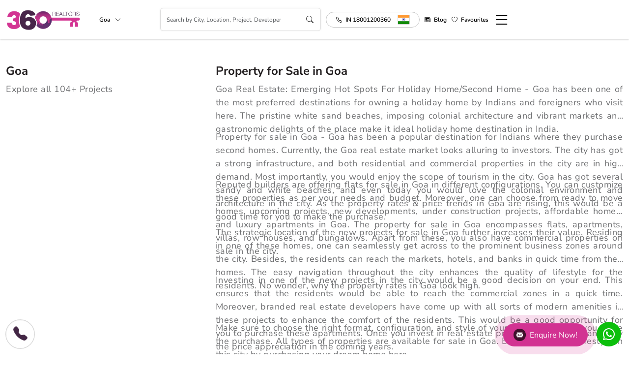

--- FILE ---
content_type: text/html; charset=UTF-8
request_url: https://www.360realtors.com/property-in-goa-mcid-25
body_size: 26016
content:
<!DOCTYPE html>
<html lang="en">
<head>
<meta charset="UTF-8">
<meta name="viewport" content="width=device-width, initial-scale=1">
<title>Property for Sale in Goa - 360 Realtors</title>
<meta name="keywords" content="">
<meta name="description" content="Property for Sale in Goa - Find the best real estate projects to invest in Residential & Commercial Properties in Goa for Sale. Get the latest information on Goa Properties only on 360realtors.com">
<meta name="robots" content="index, follow">
        <link rel="canonical" href="https://www.360realtors.com/property-in-goa-mcid-25" >
         <!-- Google Tag Manager -->
<script type="4c778419ccd47ebee2bafba1-text/javascript">(function(w,d,s,l,i){w[l]=w[l]||[];w[l].push({'gtm.start':
new Date().getTime(),event:'gtm.js'});var f=d.getElementsByTagName(s)[0],
j=d.createElement(s),dl=l!='dataLayer'?'&l='+l:'';j.async=true;j.src=
'https://www.googletagmanager.com/gtm.js?id='+i+dl;f.parentNode.insertBefore(j,f);
})(window,document,'script','dataLayer','GTM-PG6Q3GN');</script>
<!-- End Google Tag Manager -->    		    <meta property="fb:admins" content="240978709438113"/> <!-- It will be same on all pages -->
		<meta property="og:url" content="https://www.360realtors.com/property-in-goa-mcid-25"/> <!--url of that page(dynamic) -->
		<meta property="og:title" content="Property for Sale in Goa - 360 Realtors"/> <!--Title of that page(dynamic) -->
		<meta property="og:site_name" content="360 realtors"/> <!-- It will be same on all pages -->
		<meta property="og:description" content="Property for Sale in Goa - Find the best real estate projects to invest in Residential & Commercial Properties in Goa for Sale. Get the latest information on Goa Properties only on 360realtors.com"/> <!-- Meta Description of that page(dynamic) -->
		<meta property="og:type" content="website"/> <!-- It will be same on all pages -->
		<meta property="og:image" content="https://www.360realtors.com/360assets/images/360-logo.jpg"/> <!--Banner image of that page(dynamic) -->
		<meta property="og:url" content="https://www.360realtors.com/property-in-goa-mcid-25"/>  <!--url of that page(dynamic) -->
		<meta property="og:locale" content="en_us"/>  <!-- It will be same on all pages -->
		<meta name="twitter:card" content="summary_large_image" />  <!-- It will be same on all pages -->
		<meta name="twitter:site" content="@360Realtors" />  <!-- It will be same on all pages -->
		<meta name="twitter:title" content="Property for Sale in Goa - 360 Realtors" /> <!--Title of that page(dynamic) -->
		<meta name="twitter:description" content="Property for Sale in Goa - Find the best real estate projects to invest in Residential & Commercial Properties in Goa for Sale. Get the latest information on Goa Properties only on 360realtors.com" /> <!-- Meta Description of that page(dynamic) -->
		<meta name="twitter:image" content="https://www.360realtors.com/360assets/images/360-logo.jpg" /> <!---Banner image of that page(dynamic) -->
             </head>
<body>
<!-- Google Tag Manager (noscript) -->
<noscript><iframe src="https://www.googletagmanager.com/ns.html?id=GTM-PG6Q3GN"
height="0" width="0" style="display:none;visibility:hidden"></iframe></noscript>
<!-- End Google Tag Manager (noscript) -->
<link rel="stylesheet" type="text/css" href="https://www.360realtors.com/360assets/realtors/css/bootstrap.min.css?v=1714453160" > <link href="https://cdn.jsdelivr.net/npm/bootstrap-icons@1.11.1/font/bootstrap-icons.css" rel="stylesheet">

<!-- <link rel="preload" id="stylesheet" href="https://fonts.googleapis.com/css?family=Nunito+Sans:400,600,700,800&display=swap" as="style" onload="this.rel='stylesheet'">
<noscript><link rel="stylesheet" href="https://fonts.googleapis.com/css?family=Nunito+Sans:400,600,700,800&display=swap"></noscript> -->

<link rel="stylesheet" type="text/css" href="https://www.360realtors.com/360assets/realtors/css/owl.carousel.min.css?v=1714453160" ><link rel="stylesheet" type="text/css" href="https://www.360realtors.com/360assets/realtors/css/common.css?v=1746080735"><link rel="stylesheet" type="text/css" href="https://www.360realtors.com/360assets/realtors/css/header.css?v=1764743852"><link rel="stylesheet" type="text/css" href="https://www.360realtors.com/360assets/realtors/css/project-listing.css?v=1719466037">
<header class="site-header">
  <div class="container">
    <div class="header-content">
    <div class="left-content">
      <a class="logo" href="https://www.360realtors.com/">
        <img width="165" height="50" alt="360realtors logo" src="https://www.360realtors.com/360assets/nw_images/logo_inner.webp">
      </a>
            <div class="search-city dropdown d-none d-sm-block">
        <a href="javascript:void(0);" class="dropdownToggle citydrop" data-bs-toggle="dropdown" aria-expanded="false">Goa <i class="bi bi-chevron-down"></i></a>
          <ul class="dropdown-menu city-dropdown">
          <li class=""><a class="dropdown-item" href="https://www.360realtors.com/">India <i class="bi bi-check-lg"></i></a></li>
            <li><a class="dropdown-item" href="https://www.360realtors.com/nri">NRI Services <i class="bi bi-check-lg"></i></a></li>
                        <li class=""><a class="dropdown-item" href="https://www.360realtors.com/?cityId=10">Mumbai <i class="bi bi-check-lg"></i></a></li>
                        <li class=""><a class="dropdown-item" href="https://www.360realtors.com/?cityId=4">Bangalore <i class="bi bi-check-lg"></i></a></li>
                        <li class=""><a class="dropdown-item" href="https://www.360realtors.com/?cityId=1">Gurgaon <i class="bi bi-check-lg"></i></a></li>
                        <li class=""><a class="dropdown-item" href="https://www.360realtors.com/?cityId=12">Pune <i class="bi bi-check-lg"></i></a></li>
                        <li class=""><a class="dropdown-item" href="https://www.360realtors.com/?cityId=2">Noida <i class="bi bi-check-lg"></i></a></li>
                        <li class=""><a class="dropdown-item" href="https://www.360realtors.com/?cityId=13">Kolkata <i class="bi bi-check-lg"></i></a></li>
                        <li class="selected"><a class="dropdown-item" href="https://www.360realtors.com/?cityId=25">Goa <i class="bi bi-check-lg"></i></a></li>
                        <li class=""><a class="dropdown-item" href="https://www.360realtors.com/?cityId=8">Chennai <i class="bi bi-check-lg"></i></a></li>
                        <li class=""><a class="dropdown-item" href="https://www.360realtors.com/?cityId=6">Hyderabad <i class="bi bi-check-lg"></i></a></li>
                        <li class=""><a class="dropdown-item" href="https://www.360realtors.com/?cityId=16">Ahmedabad <i class="bi bi-check-lg"></i></a></li>
                        <li class=""><a class="dropdown-item" href="https://www.360realtors.com/?cityId=3">Faridabad <i class="bi bi-check-lg"></i></a></li>
                        <li class=""><a class="dropdown-item" href="https://www.360realtors.com/?cityId=18">Chandigarh <i class="bi bi-check-lg"></i></a></li>
                        <li class=""><a class="dropdown-item" href="https://www.360realtors.com/?cityId=19">Lucknow <i class="bi bi-check-lg"></i></a></li>
                        <li class=""><a class="dropdown-item" href="https://www.360realtors.com/?cityId=29">Jaipur <i class="bi bi-check-lg"></i></a></li>
                        <li class=""><a class="dropdown-item" href="https://www.360realtors.com/?cityId=72">Mohali <i class="bi bi-check-lg"></i></a></li>
                        <li class=""><a class="dropdown-item" href="https://www.360realtors.com/?cityId=26">Meerut <i class="bi bi-check-lg"></i></a></li>
                        <li class=""><a class="dropdown-item" href="https://www.360realtors.com/?cityId=24">Moradabad <i class="bi bi-check-lg"></i></a></li>
                        <li class=""><a class="dropdown-item" href="https://www.360realtors.com/?cityId=5">Dehradun <i class="bi bi-check-lg"></i></a></li>
                        <li class=""><a class="dropdown-item" href="https://www.360realtors.com/?cityId=17">Bhiwadi <i class="bi bi-check-lg"></i></a></li>
                        <li class=""><a class="dropdown-item" href="https://www.360realtors.com/?cityId=22">Ghaziabad <i class="bi bi-check-lg"></i></a></li>
                        <li class=""><a class="dropdown-item" href="https://www.360realtors.com/?cityId=21">Nagpur <i class="bi bi-check-lg"></i></a></li>
                        <li class=""><a class="dropdown-item" href="https://www.360realtors.com/?cityId=27">Indore <i class="bi bi-check-lg"></i></a></li>
                        <li class=""><a class="dropdown-item" href="https://www.360realtors.com/?cityId=28">Amritsar <i class="bi bi-check-lg"></i></a></li>
                        <li class=""><a class="dropdown-item" href="https://www.360realtors.com/?cityId=15">Himachal Pradesh <i class="bi bi-check-lg"></i></a></li>
                        <li class=""><a class="dropdown-item" href="https://www.360realtors.com/?cityId=7">Panipat <i class="bi bi-check-lg"></i></a></li>
                        <li class=""><a class="dropdown-item" href="https://www.360realtors.com/?cityId=14">Rajasthan <i class="bi bi-check-lg"></i></a></li>
                        <li class=""><a class="dropdown-item" href="https://www.360realtors.com/?cityId=11">Delhi <i class="bi bi-check-lg"></i></a></li>
                        <li class=""><a class="dropdown-item" href="https://www.360realtors.com/?cityId=9">Dubai <i class="bi bi-check-lg"></i></a></li>
                        <li class=""><a class="dropdown-item" href="https://www.360realtors.com/?cityId=32">Kerala <i class="bi bi-check-lg"></i></a></li>
                        <li class=""><a class="dropdown-item" href="https://www.360realtors.com/?cityId=54">Haridwar <i class="bi bi-check-lg"></i></a></li>
                        <li class=""><a class="dropdown-item" href="https://www.360realtors.com/?cityId=60">Punjab <i class="bi bi-check-lg"></i></a></li>
                        <li class=""><a class="dropdown-item" href="https://www.360realtors.com/?cityId=74">Maharashtra <i class="bi bi-check-lg"></i></a></li>
                        <li class=""><a class="dropdown-item" href="https://www.360realtors.com/?cityId=86">Jammu <i class="bi bi-check-lg"></i></a></li>
                        <li class=""><a class="dropdown-item" href="https://www.360realtors.com/?cityId=134">Mysore <i class="bi bi-check-lg"></i></a></li>
                        <li class=""><a class="dropdown-item" href="https://www.360realtors.com/?cityId=147">Molos <i class="bi bi-check-lg"></i></a></li>
                        <li class=""><a class="dropdown-item" href="https://www.360realtors.com/?cityId=155">AIF <i class="bi bi-check-lg"></i></a></li>
                        <li class=""><a class="dropdown-item" href="https://www.360realtors.com/?cityId=165">Kurukshetra <i class="bi bi-check-lg"></i></a></li>
                        <li class=""><a class="dropdown-item" href="https://www.360realtors.com/?cityId=47">Bahadurgarh <i class="bi bi-check-lg"></i></a></li>
                        <li class=""><a class="dropdown-item" href="https://www.360realtors.com/?cityId=57">Mangalore <i class="bi bi-check-lg"></i></a></li>
                        <li class=""><a class="dropdown-item" href="https://www.360realtors.com/?cityId=61">Thane <i class="bi bi-check-lg"></i></a></li>
                        <li class=""><a class="dropdown-item" href="https://www.360realtors.com/?cityId=75">Bahrain <i class="bi bi-check-lg"></i></a></li>
                        <li class=""><a class="dropdown-item" href="https://www.360realtors.com/?cityId=100">Rajkot <i class="bi bi-check-lg"></i></a></li>
                        <li class=""><a class="dropdown-item" href="https://www.360realtors.com/?cityId=137">Qatar <i class="bi bi-check-lg"></i></a></li>
                        <li class=""><a class="dropdown-item" href="https://www.360realtors.com/?cityId=148">Rhodes <i class="bi bi-check-lg"></i></a></li>
                        <li class=""><a class="dropdown-item" href="https://www.360realtors.com/?cityId=156">Multiple City <i class="bi bi-check-lg"></i></a></li>
                        <li class=""><a class="dropdown-item" href="https://www.360realtors.com/?cityId=166">Ayodhya <i class="bi bi-check-lg"></i></a></li>
                        <li class=""><a class="dropdown-item" href="https://www.360realtors.com/?cityId=30">Coimbatore <i class="bi bi-check-lg"></i></a></li>
                        <li class=""><a class="dropdown-item" href="https://www.360realtors.com/?cityId=49">Bhopal <i class="bi bi-check-lg"></i></a></li>
                        <li class=""><a class="dropdown-item" href="https://www.360realtors.com/?cityId=58">Neemrana <i class="bi bi-check-lg"></i></a></li>
                        <li class=""><a class="dropdown-item" href="https://www.360realtors.com/?cityId=67">Vadodara <i class="bi bi-check-lg"></i></a></li>
                        <li class=""><a class="dropdown-item" href="https://www.360realtors.com/?cityId=77">Kuwait <i class="bi bi-check-lg"></i></a></li>
                        <li class=""><a class="dropdown-item" href="https://www.360realtors.com/?cityId=105">Nashik <i class="bi bi-check-lg"></i></a></li>
                        <li class=""><a class="dropdown-item" href="https://www.360realtors.com/?cityId=141">London <i class="bi bi-check-lg"></i></a></li>
                        <li class=""><a class="dropdown-item" href="https://www.360realtors.com/?cityId=149">Heraklion <i class="bi bi-check-lg"></i></a></li>
                        <li class=""><a class="dropdown-item" href="https://www.360realtors.com/?cityId=158">Kannur <i class="bi bi-check-lg"></i></a></li>
                        <li class=""><a class="dropdown-item" href="https://www.360realtors.com/?cityId=169">Mount Abu <i class="bi bi-check-lg"></i></a></li>
                        <li class=""><a class="dropdown-item" href="https://www.360realtors.com/?cityId=23">Kochi <i class="bi bi-check-lg"></i></a></li>
                        <li class=""><a class="dropdown-item" href="https://www.360realtors.com/?cityId=31">Karnal <i class="bi bi-check-lg"></i></a></li>
                        <li class=""><a class="dropdown-item" href="https://www.360realtors.com/?cityId=50">Bhubaneswar <i class="bi bi-check-lg"></i></a></li>
                        <li class=""><a class="dropdown-item" href="https://www.360realtors.com/?cityId=59">Patna <i class="bi bi-check-lg"></i></a></li>
                        <li class=""><a class="dropdown-item" href="https://www.360realtors.com/?cityId=83">Oman <i class="bi bi-check-lg"></i></a></li>
                        <li class=""><a class="dropdown-item" href="https://www.360realtors.com/?cityId=106">Gorakhpur <i class="bi bi-check-lg"></i></a></li>
                        <li class=""><a class="dropdown-item" href="https://www.360realtors.com/?cityId=145">Paphos <i class="bi bi-check-lg"></i></a></li>
                        <li class=""><a class="dropdown-item" href="https://www.360realtors.com/?cityId=150">Chania <i class="bi bi-check-lg"></i></a></li>
                        <li class=""><a class="dropdown-item" href="https://www.360realtors.com/?cityId=160">Sonipat <i class="bi bi-check-lg"></i></a></li>
                        <li class=""><a class="dropdown-item" href="https://www.360realtors.com/?cityId=170">Cuttack <i class="bi bi-check-lg"></i></a></li>
                    </ul>
      </div>
          </div> 
          <div class="inner-search-header">
        <div class="search-box">
          <input type="" class="form-control mobsearch" placeholder="Search by City, Location, Project, Developer" name="">
           <div class="resultDiv prop-search-list" style="display: none;width:100%"></div>
          <i class="bi bi-search"></i>
        </div>
      </div>
        
    <div class="right-content">
      <ul class="menu">
        <li class="phone-dropdwon dropdown d-none d-sm-block">
          <a href="tel: 18001200360" class="c-flag myflags"><i class="bi bi-telephone"></i><span class="c-tag country-list">IN 18001200360</span>  <span class="img-icon cflag-icon ind-icon countryicon"></span></a> 
         <!--  <ul class="dropdown-menu country-dropdown">
            <li id="IN" onclick="focusNums('IN','18001200360','IN 1800 1200 360', 'ind-icon')" style="display:none;"><a class="dropdown-item c-flag" id="sing-icon" href="javascript:void(0)" data-value="IN 800 1200 360"><i class="bi bi-telephone"></i><span class="c-tag">IN</span> 1800 1200 360 <span class="img-icon cflag-icon ind-icon"></span></a></li>
            <li id="SG" onclick="focusNums('SG','18001200360','SG 653 1384 143','sing-icon')"><a class="dropdown-item c-flag" id="sing-icon" href="javascript:void(0)" data-value="SG 653 1384 143"><i class="bi bi-telephone"></i><span class="c-tag">SG</span> 653 1384 143 <span class="img-icon cflag-icon sing-icon"></span></a></li>
            <li id="US" onclick="focusNums('US','19734949135','US 1973 4949 135','amr-icon')"><a class="dropdown-item c-flag" id="amr-icon" href="javascript:void(0)" data-value="US 1973 4949 135"><i class="bi bi-telephone"></i><span class="c-tag">US</span> 1973 4949 135 <span class="img-icon cflag-icon amr-icon"></span></a></li>
            <li id="UK" onclick="focusNums('UK','2031399100','UK 2031 399 100','uk-icon')"><a class="dropdown-item c-flag" id="uk-icon" href="javascript:void(0)" data-value="UK 2031 399 100"><i class="bi bi-telephone"></i><span class="c-tag">UK</span> 2031 399 100 <span class="img-icon cflag-icon uk-icon"></span></a></li>
            <li id="QA" onclick="focusNums('QA','800100190','QA 800 100 190','qa-icon')"><a class="dropdown-item c-flag" id="qa-icon" href="javascript:void(0)" data-value="QA 800 100 190"><i class="bi bi-telephone"></i><span class="c-tag">QA</span> 800 100 190 <span class="img-icon cflag-icon qa-icon"></span></a></li>
            <li id="BH" onclick="focusNums('BH','97365009899','BH 9736 5009 899','bh-icon')"><a class="dropdown-item c-flag" id="bh-icon" href="javascript:void(0)" data-value="BH 9736 5009 899"><i class="bi bi-telephone"></i><span class="c-tag">BH</span> 9736 5009 899 <span class="img-icon cflag-icon bh-icon"></span></a></li>
            <li id="SA" onclick="focusNums('SA','8002500808','SA 8008 500 808','sa-icon')"><a class="dropdown-item c-flag" id="sa-icon" href="javascript:void(0)" data-value="SA 8008 500 808"><i class="bi bi-telephone"></i><span class="c-tag">SA</span> 8008 500 808 <span class="img-icon cflag-icon sa-icon"></span></a></li>
            </ul> -->
        </li>
                <li class="d-md-none"><a href="javascript:void(0)" data-bs-toggle="modal" data-bs-target="#mobileSearchModal"><i class="bi bi-search"></i></a></li> 
               
        <li class="d-md-none"><a href="tel:18001200360"><i class="bi bi-telephone"></i></a></li> 
        <li class="d-none d-sm-block"><a href="https://www.360realtors.com/blog"><i class="bi bi-newspaper"></i> Blog</a></li>
        <li>
         
        <a href="javascript:void(0)" onclick="if (!window.__cfRLUnblockHandlers) return false; comparePopupShow();" data-cf-modified-4c778419ccd47ebee2bafba1-=""><i class="bi bi-heart"></i><span class="count-fav" id="comp_project_count"></span><span class="d-none d-sm-block" onclick="if (!window.__cfRLUnblockHandlers) return false; comparePopupShow();" data-cf-modified-4c778419ccd47ebee2bafba1-="">Favourites</span></a></li>
        <li><a class="hamburger-menu" href="javascript:void(0)" onclick="if (!window.__cfRLUnblockHandlers) return false; openMenu()" data-cf-modified-4c778419ccd47ebee2bafba1-=""><i class="bi bi-list"></i></a></li>
      </ul>
    </div>
    </div>
  </div>
  <div class="alert alert-success add-fav-alert" id="success-alert" style="display: none;">
    <i class="bi bi-check-circle-fill"></i> Project have added to your wishlist.
  </div>
  <div class="alert alert-danger add-fav-alert" id="remove-alert"  style="display: none;">
    <i class="bi bi-x-circle-fill"></i> Project have Remove to your wishlist.
  </div>
  <div class="alert alert-warning add-fav-alert" id="success-alerts"  style="display: none;">
    <i class="bi bi-exclamation-circle-fill"></i> Project have not Compare More then 4.
  </div>
 
</header>
<!--side menu-->
<div id="sidemenulist"></div>


<link rel="stylesheet" type="text/css" href="https://www.360realtors.com/360assets/realtors/css/home.css?v=">
<div class="site-wrapper">
   <section class="sec-padding">
            <div class="container">
               <div class="row">
                  <div class="col-md-4">
                     <div class="sec-heading text-start">  
                        <h2>Goa</h2>
                        <p>Explore all 104+ Projects</p>
                     </div>
                  </div>
                  <div class="col-md-8">
                     <div class="sec-heading text-start">  
                     <!--    <h2>Property for Sale in Goa</h2> -->
                        								<div id="profile-description">
                          <div class="text show-more-height">
								<h1>
	Property for Sale in Goa</h1>
<p style="text-align: justify;">
	Goa Real Estate: Emerging Hot Spots For Holiday Home/Second Home - Goa has been one of the most preferred destinations for owning a holiday home by Indians and foreigners who visit here. The pristine white sand beaches, imposing colonial architecture and vibrant markets and gastronomic delights of the place make it ideal holiday home destination in India.</p>
<p style="text-align: justify;">
	Property for sale in Goa - Goa has been a popular destination for Indians where they purchase second homes. Currently, the Goa real estate market looks alluring to investors. The city has got a strong infrastructure, and both residential and commercial properties in the city are in high demand. Most importantly, you would enjoy the scope of tourism in the city. Goa has got several sandy and white beaches, and even today you would love the colonial environment and architecture in the city. As the property rates &amp; price trends in Goa are rising, this would be a good time for you to make the purchase.</p>
<p style="text-align: justify;">
	Reputed builders are offering flats for sale in Goa in different configurations. You can customize these properties as per your needs and budget. Moreover, one can choose from ready to move homes, upcoming projects, new developments, under construction projects, affordable homes, and luxury apartments in Goa. The property for sale in Goa encompasses flats, apartments, villas, row houses, and bungalows. Apart from these, you also have commercial properties on sale in the city.</p>
<p style="text-align: justify;">
	The strategic location of the new projects for sale in Goa further increases their value. Residing in one of these homes, one can seamlessly get across to the prominent business zones around the city. Besides, the residents can reach the markets, hotels, and banks in quick time from their homes. The easy navigation throughout the city enhances the quality of lifestyle for the residents. No wonder, why the property rates in Goa look high.</p>
<p style="text-align: justify;">
	Investing in one of the new projects in the city would be a good decision on your end. This ensures that the residents would be able to reach the commercial zones in a quick time. Moreover, branded real estate developers have come up with all sorts of modern amenities in these projects to enhance the comfort of the residents. This would be a good opportunity for you to purchase these apartments. Once you invest in real estate projects in Goa, you can enjoy the price appreciation in the coming years.</p>
<p style="text-align: justify;">
	Make sure to choose the right format, configuration, and style of your apartment when you make the purchase. All types of properties are available for sale in Goa. Embrace a classy lifestyle in this city by purchasing your dream home here.</p>
<p style="text-align: justify;">
	It is not merely the captivating beaches of the state that is compelling people to own Goa property, but tourist friendly, fun loving &amp; easy-going crowd, multi-cultural cuisine and international ambiance of Goa. Property in Goa is sought after by those who visit the state and this demand in actual feeds the wider real estate market in Goa. Over the past few years, investment in Goa property has yielded excellent returns and hence more &amp; more people look forward to investing in Goa real estate.</p>
<p style="text-align: justify;">
	<strong>Investment Opportunity in Lucrative Properties:</strong></p>
<p style="text-align: justify;">
	From the eclectic to choose, the state offers something to everyone. Having your own Goa property is like a dream. Property in Goa provides you an excellent investment opportunity and make you part of the growth that is underway for real estate in Goa. Leading names in the real estate sector like Tata Properties, Heritage, Acron, Alcon Realty are presenting lavish commercial and residential Projects in Goa with smooth connectivity.</p>
<p style="text-align: justify;">
	The wider selection for residential property in Goa available online enables you to carve out your piece of this paradise that will elevate your lifestyle. Sancoale, Tonca, Aldona, Siolim, Kadamba, Candolim, Porvorim, Nachinola, Mapusa, Vasco Da Gama, Chaudi, etc are sought after residential destinations in Goa. Home seekers and investors can find plenty of projects with Luxury Apartments, Luxury Villas, Independent Houses and Row Houses that provide innovative living spaces with world class amenities.</p>
<p style="text-align: justify;">
	High-end Commercial/retail shops and modern office spaces in Margao South Goa, Panjim North Goa, and Kundal on Goa-Mumbai Highway are attracting real estate investors and businesses around the world. All the projects are conveniently priced and available with flexible &amp; easy payment plans to meet your diverse property investment requirements in the state.</p>
<p style="text-align: justify;">
	<strong>Buying/Investing in Goa Properties:</strong></p>
<p style="text-align: justify;">
	Goa real estate is undergoing a major makeover with large conglomerates looking for well-equipped commercial spaces for office use and to develop shopping centers, featuring international brands. Top global brands are now considering exclusive stores in the jewel state, thereby adding to the land value. As per market analysts, Goa property prices see no downside in the next ten years. Seeing the growing international popularity and the lucrative yields that Goa property offers, more and more investors are buying property in Goa. It is no surprise that the property prices are rising here every day yet these are not that expensive and offers an opportunity for both personal uses as well as investment purpose. As you can find many budget projects here, hence there is no need for you to break the bank in order to buy property in Goa.</p>
<p style="text-align: justify;">
	Real Estate investors worldwide have identified India as one of the emerging hot spots for investment in property. The thriving and fast growing property market in Goa offers the opportunity for capital appreciation as well as regular annual income by means of vacation rentals. As a result, investors and NRIs prefer to buy property in Goa for absolute investment return.</p>								</div>
                          <div class="show-more">Read More</div>
                       </div>

								                     </div>
                  </div>
               </div>


                             <div class="common-project-listing">
                  <div class="sec-heading text-start">  
                        <h2>Trending Projects</h2>
                        <p>The Noteworthy Real Estate in Goa</p>
                     </div>
                     <div id="citytrendingProjectSlider" class="owl-carousel round-arrow project-scroll-m">   
               
                     <div class="project-grid">
                           <div class="project-listing-box">
                              <div class="img">
                                 <a href="https://www.360realtors.com/sun-sohonos-nerul-goa-uid-4572" target="_blank">
                                      
                                        <img 
  src="https://static.360realtors.com/properties/photos/4572/mini/1719662225_0propertyimage.webp" 
  srcset="
    https://static.360realtors.com/properties/photos/4572/mini/1719662225_0propertyimage.webp 320w,
    https://static.360realtors.com/properties/photos/4572/mini/1719662225_0propertyimage.webp 480w,
    https://static.360realtors.com/properties/photos/4572/mini/1719662225_0propertyimage.webp 800w,
    https://static.360realtors.com/properties/photos/4572/mini/1719662225_0propertyimage.webp 1200w
  "
  sizes="(max-width: 600px) 100vw, (max-width: 1200px) 50vw, 33vw"
  class="trending"
  loading="lazy"
  alt="Sun Sohonos"
/>
                                 </a>
                                                                  <span class="add-to-fav"><i class="bi bi-heart " aria-hidden="true" data-toggle="tooltip" data-placement="bottom" title="Add to Favorites" id="4572" onclick="if (!window.__cfRLUnblockHandlers) return false; addtocompare(this.id, this)" data-original-title="Add to Favorites!" data-cf-modified-4c778419ccd47ebee2bafba1-=""></i></span>
                              </div>
                              <div class="content">
                                 <a href="https://www.360realtors.com/sun-sohonos-nerul-goa-uid-4572" target="_blank">
                                 <div class="top-content">
                                    <h3 class="title">Sun Sohonos </h3>
                                                                     </div>
                                 <p>By Sun Estates</p>
                                 <p>Nerul, Goa</p>
                                 <div class="mid-content">
                                    <p>3 BHK , Villa</p>
                                    <p> </p>
                                 </div>
                                 </a>
                                 <div class="bottom-content">
                                    <p class="price"><i class="bi bi-currency-rupee"></i> 1.60 Cr - 1.80 Cr  </p>
                                    <span class="btn enqbtn" propertyId="4572" data-bs-toggle="modal" data-bs-target="#commonLeadModal">Contact</span>
                                 </div>
                              </div>
                           </div>
                        </div>
                    
                     <div class="project-grid">
                           <div class="project-listing-box">
                              <div class="img">
                                 <a href="https://www.360realtors.com/royce-villa-de-sol-assagao-goa-uid-4722" target="_blank">
                                      
                                        <img 
  src="https://static.360realtors.com/properties/photos/4722/mini/1719662592_0propertyimage.webp" 
  srcset="
    https://static.360realtors.com/properties/photos/4722/mini/1719662592_0propertyimage.webp 320w,
    https://static.360realtors.com/properties/photos/4722/mini/1719662592_0propertyimage.webp 480w,
    https://static.360realtors.com/properties/photos/4722/mini/1719662592_0propertyimage.webp 800w,
    https://static.360realtors.com/properties/photos/4722/mini/1719662592_0propertyimage.webp 1200w
  "
  sizes="(max-width: 600px) 100vw, (max-width: 1200px) 50vw, 33vw"
  class="trending"
  loading="lazy"
  alt="Villa De Sol"
/>
                                 </a>
                                                                  <span class="add-to-fav"><i class="bi bi-heart " aria-hidden="true" data-toggle="tooltip" data-placement="bottom" title="Add to Favorites" id="4722" onclick="if (!window.__cfRLUnblockHandlers) return false; addtocompare(this.id, this)" data-original-title="Add to Favorites!" data-cf-modified-4c778419ccd47ebee2bafba1-=""></i></span>
                              </div>
                              <div class="content">
                                 <a href="https://www.360realtors.com/royce-villa-de-sol-assagao-goa-uid-4722" target="_blank">
                                 <div class="top-content">
                                    <h3 class="title">Villa De Sol </h3>
                                                                     </div>
                                 <p>By Royce Group</p>
                                 <p>North of Goa, Goa</p>
                                 <div class="mid-content">
                                    <p>3 BHK Villa</p>
                                    <p> </p>
                                 </div>
                                 </a>
                                 <div class="bottom-content">
                                    <p class="price"><i class="bi bi-currency-rupee"></i> 1.40 Cr  </p>
                                    <span class="btn enqbtn" propertyId="4722" data-bs-toggle="modal" data-bs-target="#commonLeadModal">Contact</span>
                                 </div>
                              </div>
                           </div>
                        </div>
                    
                     <div class="project-grid">
                           <div class="project-listing-box">
                              <div class="img">
                                 <a href="https://www.360realtors.com/fluidspace-fluid-floresta-dabolim-goa-uid-4677" target="_blank">
                                      
                                        <img 
  src="https://static.360realtors.com/properties/photos/4677/mini/1719659230_0propertyimage.webp" 
  srcset="
    https://static.360realtors.com/properties/photos/4677/mini/1719659230_0propertyimage.webp 320w,
    https://static.360realtors.com/properties/photos/4677/mini/1719659230_0propertyimage.webp 480w,
    https://static.360realtors.com/properties/photos/4677/mini/1719659230_0propertyimage.webp 800w,
    https://static.360realtors.com/properties/photos/4677/mini/1719659230_0propertyimage.webp 1200w
  "
  sizes="(max-width: 600px) 100vw, (max-width: 1200px) 50vw, 33vw"
  class="trending"
  loading="lazy"
  alt="Fluid Floresta"
/>
                                 </a>
                                                                  <span class="add-to-fav"><i class="bi bi-heart " aria-hidden="true" data-toggle="tooltip" data-placement="bottom" title="Add to Favorites" id="4677" onclick="if (!window.__cfRLUnblockHandlers) return false; addtocompare(this.id, this)" data-original-title="Add to Favorites!" data-cf-modified-4c778419ccd47ebee2bafba1-=""></i></span>
                              </div>
                              <div class="content">
                                 <a href="https://www.360realtors.com/fluidspace-fluid-floresta-dabolim-goa-uid-4677" target="_blank">
                                 <div class="top-content">
                                    <h3 class="title">Fluid Floresta </h3>
                                                                        <span class="reratext">RERA <i class="bi bi-check-lg"></i></span>
                                                                     </div>
                                 <p>By Fluidspace</p>
                                 <p>Central Goa, Goa</p>
                                 <div class="mid-content">
                                    <p>1,2,3 BHK</p>
                                    <p> </p>
                                 </div>
                                 </a>
                                 <div class="bottom-content">
                                    <p class="price"><i class="bi bi-currency-rupee"></i> 31.20 L - 80.85 L  </p>
                                    <span class="btn enqbtn" propertyId="4677" data-bs-toggle="modal" data-bs-target="#commonLeadModal">Contact</span>
                                 </div>
                              </div>
                           </div>
                        </div>
                    
                     <div class="project-grid">
                           <div class="project-listing-box">
                              <div class="img">
                                 <a href="https://www.360realtors.com/raj-goa-ryle-residency-mapusa-goa-uid-4546" target="_blank">
                                      
                                        <img 
  src="https://static.360realtors.com/properties/photos/4546/mini/1719658174_0propertyimage.webp" 
  srcset="
    https://static.360realtors.com/properties/photos/4546/mini/1719658174_0propertyimage.webp 320w,
    https://static.360realtors.com/properties/photos/4546/mini/1719658174_0propertyimage.webp 480w,
    https://static.360realtors.com/properties/photos/4546/mini/1719658174_0propertyimage.webp 800w,
    https://static.360realtors.com/properties/photos/4546/mini/1719658174_0propertyimage.webp 1200w
  "
  sizes="(max-width: 600px) 100vw, (max-width: 1200px) 50vw, 33vw"
  class="trending"
  loading="lazy"
  alt="Raj Ryle Residency"
/>
                                 </a>
                                                                  <span class="new-launch">New launch</span>
                                                                  <span class="add-to-fav"><i class="bi bi-heart " aria-hidden="true" data-toggle="tooltip" data-placement="bottom" title="Add to Favorites" id="4546" onclick="if (!window.__cfRLUnblockHandlers) return false; addtocompare(this.id, this)" data-original-title="Add to Favorites!" data-cf-modified-4c778419ccd47ebee2bafba1-=""></i></span>
                              </div>
                              <div class="content">
                                 <a href="https://www.360realtors.com/raj-goa-ryle-residency-mapusa-goa-uid-4546" target="_blank">
                                 <div class="top-content">
                                    <h3 class="title">Raj Ryle Residency </h3>
                                                                     </div>
                                 <p>By Raj Group goa</p>
                                 <p>Mapusa, Goa</p>
                                 <div class="mid-content">
                                    <p>2,3 BHK & Shops</p>
                                    <p> </p>
                                 </div>
                                 </a>
                                 <div class="bottom-content">
                                    <p class="price"><i class="bi bi-currency-rupee"></i> 44.95 L - 59.50 L  </p>
                                    <span class="btn enqbtn" propertyId="4546" data-bs-toggle="modal" data-bs-target="#commonLeadModal">Contact</span>
                                 </div>
                              </div>
                           </div>
                        </div>
                    
                     <div class="project-grid">
                           <div class="project-listing-box">
                              <div class="img">
                                 <a href="https://www.360realtors.com/r-square-green-oasis-mapusa-goa-uid-4716" target="_blank">
                                      
                                        <img 
  src="https://static.360realtors.com/properties/photos/4716/mini/1719660358_0propertyimage.webp" 
  srcset="
    https://static.360realtors.com/properties/photos/4716/mini/1719660358_0propertyimage.webp 320w,
    https://static.360realtors.com/properties/photos/4716/mini/1719660358_0propertyimage.webp 480w,
    https://static.360realtors.com/properties/photos/4716/mini/1719660358_0propertyimage.webp 800w,
    https://static.360realtors.com/properties/photos/4716/mini/1719660358_0propertyimage.webp 1200w
  "
  sizes="(max-width: 600px) 100vw, (max-width: 1200px) 50vw, 33vw"
  class="trending"
  loading="lazy"
  alt="R Square Green Oasis"
/>
                                 </a>
                                                                  <span class="add-to-fav"><i class="bi bi-heart " aria-hidden="true" data-toggle="tooltip" data-placement="bottom" title="Add to Favorites" id="4716" onclick="if (!window.__cfRLUnblockHandlers) return false; addtocompare(this.id, this)" data-original-title="Add to Favorites!" data-cf-modified-4c778419ccd47ebee2bafba1-=""></i></span>
                              </div>
                              <div class="content">
                                 <a href="https://www.360realtors.com/r-square-green-oasis-mapusa-goa-uid-4716" target="_blank">
                                 <div class="top-content">
                                    <h3 class="title">R Square Green Oasis </h3>
                                                                     </div>
                                 <p>By R Square</p>
                                 <p>Mapusa, Goa</p>
                                 <div class="mid-content">
                                    <p>1,2 BHK</p>
                                    <p> </p>
                                 </div>
                                 </a>
                                 <div class="bottom-content">
                                    <p class="price"><i class="bi bi-currency-rupee"></i> 34.36 L - 53.16 L  </p>
                                    <span class="btn enqbtn" propertyId="4716" data-bs-toggle="modal" data-bs-target="#commonLeadModal">Contact</span>
                                 </div>
                              </div>
                           </div>
                        </div>
                    
                     <div class="project-grid">
                           <div class="project-listing-box">
                              <div class="img">
                                 <a href="https://www.360realtors.com/redefine-luxfort-candolim-goa-uid-4668" target="_blank">
                                      
                                        <img 
  src="https://static.360realtors.com/properties/photos/4668/mini/1719663995_0propertyimage.webp" 
  srcset="
    https://static.360realtors.com/properties/photos/4668/mini/1719663995_0propertyimage.webp 320w,
    https://static.360realtors.com/properties/photos/4668/mini/1719663995_0propertyimage.webp 480w,
    https://static.360realtors.com/properties/photos/4668/mini/1719663995_0propertyimage.webp 800w,
    https://static.360realtors.com/properties/photos/4668/mini/1719663995_0propertyimage.webp 1200w
  "
  sizes="(max-width: 600px) 100vw, (max-width: 1200px) 50vw, 33vw"
  class="trending"
  loading="lazy"
  alt="Candolim Luxfort"
/>
                                 </a>
                                                                  <span class="add-to-fav"><i class="bi bi-heart " aria-hidden="true" data-toggle="tooltip" data-placement="bottom" title="Add to Favorites" id="4668" onclick="if (!window.__cfRLUnblockHandlers) return false; addtocompare(this.id, this)" data-original-title="Add to Favorites!" data-cf-modified-4c778419ccd47ebee2bafba1-=""></i></span>
                              </div>
                              <div class="content">
                                 <a href="https://www.360realtors.com/redefine-luxfort-candolim-goa-uid-4668" target="_blank">
                                 <div class="top-content">
                                    <h3 class="title">Candolim Luxfort </h3>
                                                                     </div>
                                 <p>By Redefine Group</p>
                                 <p>North of Goa, Goa</p>
                                 <div class="mid-content">
                                    <p>2,4 BHK</p>
                                    <p> </p>
                                 </div>
                                 </a>
                                 <div class="bottom-content">
                                    <p class="price"><i class="bi bi-currency-rupee"></i> 1.95 Cr - 3.90 Cr  </p>
                                    <span class="btn enqbtn" propertyId="4668" data-bs-toggle="modal" data-bs-target="#commonLeadModal">Contact</span>
                                 </div>
                              </div>
                           </div>
                        </div>
                    
                     <div class="project-grid">
                           <div class="project-listing-box">
                              <div class="img">
                                 <a href="https://www.360realtors.com/dynamix-aldeia-de-goa-bambolim-goa-uid-4461" target="_blank">
                                      
                                        <img 
  src="https://static.360realtors.com/properties/photos/4461/mini/1719662689_0propertyimage.webp" 
  srcset="
    https://static.360realtors.com/properties/photos/4461/mini/1719662689_0propertyimage.webp 320w,
    https://static.360realtors.com/properties/photos/4461/mini/1719662689_0propertyimage.webp 480w,
    https://static.360realtors.com/properties/photos/4461/mini/1719662689_0propertyimage.webp 800w,
    https://static.360realtors.com/properties/photos/4461/mini/1719662689_0propertyimage.webp 1200w
  "
  sizes="(max-width: 600px) 100vw, (max-width: 1200px) 50vw, 33vw"
  class="trending"
  loading="lazy"
  alt="Aldeia de Goa"
/>
                                 </a>
                                                                  <span class="add-to-fav"><i class="bi bi-heart " aria-hidden="true" data-toggle="tooltip" data-placement="bottom" title="Add to Favorites" id="4461" onclick="if (!window.__cfRLUnblockHandlers) return false; addtocompare(this.id, this)" data-original-title="Add to Favorites!" data-cf-modified-4c778419ccd47ebee2bafba1-=""></i></span>
                              </div>
                              <div class="content">
                                 <a href="https://www.360realtors.com/dynamix-aldeia-de-goa-bambolim-goa-uid-4461" target="_blank">
                                 <div class="top-content">
                                    <h3 class="title">Aldeia de Goa </h3>
                                                                        <span class="reratext">RERA <i class="bi bi-check-lg"></i></span>
                                                                     </div>
                                 <p>By Dynamix Group</p>
                                 <p>North of Goa, Goa</p>
                                 <div class="mid-content">
                                    <p>2,3 BHK Apts & 3,4 BHK Villas</p>
                                    <p> </p>
                                 </div>
                                 </a>
                                 <div class="bottom-content">
                                    <p class="price"><i class="bi bi-currency-rupee"></i> 1.10 Cr - 9.12 Cr  </p>
                                    <span class="btn enqbtn" propertyId="4461" data-bs-toggle="modal" data-bs-target="#commonLeadModal">Contact</span>
                                 </div>
                              </div>
                           </div>
                        </div>
                    
                     <div class="project-grid">
                           <div class="project-listing-box">
                              <div class="img">
                                 <a href="https://www.360realtors.com/sabh-celestial-casa-anjuna-goa-uid-4661" target="_blank">
                                      
                                        <img 
  src="https://static.360realtors.com/properties/photos/4661/mini/1719662331_0propertyimage.webp" 
  srcset="
    https://static.360realtors.com/properties/photos/4661/mini/1719662331_0propertyimage.webp 320w,
    https://static.360realtors.com/properties/photos/4661/mini/1719662331_0propertyimage.webp 480w,
    https://static.360realtors.com/properties/photos/4661/mini/1719662331_0propertyimage.webp 800w,
    https://static.360realtors.com/properties/photos/4661/mini/1719662331_0propertyimage.webp 1200w
  "
  sizes="(max-width: 600px) 100vw, (max-width: 1200px) 50vw, 33vw"
  class="trending"
  loading="lazy"
  alt="Celestial Casa"
/>
                                 </a>
                                                                  <span class="new-launch">New launch</span>
                                                                  <span class="add-to-fav"><i class="bi bi-heart " aria-hidden="true" data-toggle="tooltip" data-placement="bottom" title="Add to Favorites" id="4661" onclick="if (!window.__cfRLUnblockHandlers) return false; addtocompare(this.id, this)" data-original-title="Add to Favorites!" data-cf-modified-4c778419ccd47ebee2bafba1-=""></i></span>
                              </div>
                              <div class="content">
                                 <a href="https://www.360realtors.com/sabh-celestial-casa-anjuna-goa-uid-4661" target="_blank">
                                 <div class="top-content">
                                    <h3 class="title">Celestial Casa </h3>
                                                                     </div>
                                 <p>By Sabh Infrastructure</p>
                                 <p>North of Goa, Goa</p>
                                 <div class="mid-content">
                                    <p>1 BHK</p>
                                    <p> </p>
                                 </div>
                                 </a>
                                 <div class="bottom-content">
                                    <p class="price"><i class="bi bi-currency-rupee"></i> 52.50 L - 58 L  </p>
                                    <span class="btn enqbtn" propertyId="4661" data-bs-toggle="modal" data-bs-target="#commonLeadModal">Contact</span>
                                 </div>
                              </div>
                           </div>
                        </div>
                    
                     <div class="project-grid">
                           <div class="project-listing-box">
                              <div class="img">
                                 <a href="https://www.360realtors.com/sabh-bella-casa-siolim-goa-uid-4616" target="_blank">
                                      
                                        <img 
  src="https://static.360realtors.com/properties/photos/4616/mini/1719655739_0propertyimage.webp" 
  srcset="
    https://static.360realtors.com/properties/photos/4616/mini/1719655739_0propertyimage.webp 320w,
    https://static.360realtors.com/properties/photos/4616/mini/1719655739_0propertyimage.webp 480w,
    https://static.360realtors.com/properties/photos/4616/mini/1719655739_0propertyimage.webp 800w,
    https://static.360realtors.com/properties/photos/4616/mini/1719655739_0propertyimage.webp 1200w
  "
  sizes="(max-width: 600px) 100vw, (max-width: 1200px) 50vw, 33vw"
  class="trending"
  loading="lazy"
  alt="Bella Casa"
/>
                                 </a>
                                                                  <span class="new-launch">New launch</span>
                                                                  <span class="add-to-fav"><i class="bi bi-heart " aria-hidden="true" data-toggle="tooltip" data-placement="bottom" title="Add to Favorites" id="4616" onclick="if (!window.__cfRLUnblockHandlers) return false; addtocompare(this.id, this)" data-original-title="Add to Favorites!" data-cf-modified-4c778419ccd47ebee2bafba1-=""></i></span>
                              </div>
                              <div class="content">
                                 <a href="https://www.360realtors.com/sabh-bella-casa-siolim-goa-uid-4616" target="_blank">
                                 <div class="top-content">
                                    <h3 class="title">Bella Casa </h3>
                                                                        <span class="reratext">RERA <i class="bi bi-check-lg"></i></span>
                                                                     </div>
                                 <p>By Sabh Infrastructure</p>
                                 <p>Siolim, Goa</p>
                                 <div class="mid-content">
                                    <p>1,2 BHK</p>
                                    <p> </p>
                                 </div>
                                 </a>
                                 <div class="bottom-content">
                                    <p class="price"><i class="bi bi-currency-rupee"></i> 50.03 L - 68.48 L  </p>
                                    <span class="btn enqbtn" propertyId="4616" data-bs-toggle="modal" data-bs-target="#commonLeadModal">Contact</span>
                                 </div>
                              </div>
                           </div>
                        </div>
                    
                     <div class="project-grid">
                           <div class="project-listing-box">
                              <div class="img">
                                 <a href="https://www.360realtors.com/greenambit-calissa-calangute-goa-uid-4448" target="_blank">
                                      
                                        <img 
  src="https://static.360realtors.com/properties/photos/4448/mini/1719660063_0propertyimage.webp" 
  srcset="
    https://static.360realtors.com/properties/photos/4448/mini/1719660063_0propertyimage.webp 320w,
    https://static.360realtors.com/properties/photos/4448/mini/1719660063_0propertyimage.webp 480w,
    https://static.360realtors.com/properties/photos/4448/mini/1719660063_0propertyimage.webp 800w,
    https://static.360realtors.com/properties/photos/4448/mini/1719660063_0propertyimage.webp 1200w
  "
  sizes="(max-width: 600px) 100vw, (max-width: 1200px) 50vw, 33vw"
  class="trending"
  loading="lazy"
  alt="Greenambit Calissa"
/>
                                 </a>
                                                                  <span class="add-to-fav"><i class="bi bi-heart " aria-hidden="true" data-toggle="tooltip" data-placement="bottom" title="Add to Favorites" id="4448" onclick="if (!window.__cfRLUnblockHandlers) return false; addtocompare(this.id, this)" data-original-title="Add to Favorites!" data-cf-modified-4c778419ccd47ebee2bafba1-=""></i></span>
                              </div>
                              <div class="content">
                                 <a href="https://www.360realtors.com/greenambit-calissa-calangute-goa-uid-4448" target="_blank">
                                 <div class="top-content">
                                    <h3 class="title">Greenambit Calissa </h3>
                                                                        <span class="reratext">RERA <i class="bi bi-check-lg"></i></span>
                                                                     </div>
                                 <p>By Greenambit Infrastructure</p>
                                 <p>North of Goa, Goa</p>
                                 <div class="mid-content">
                                    <p>1 BHK</p>
                                    <p> </p>
                                 </div>
                                 </a>
                                 <div class="bottom-content">
                                    <p class="price"><i class="bi bi-currency-rupee"></i> 56.19 L - 71.20 L  </p>
                                    <span class="btn enqbtn" propertyId="4448" data-bs-toggle="modal" data-bs-target="#commonLeadModal">Contact</span>
                                 </div>
                              </div>
                           </div>
                        </div>
                    
                     <div class="project-grid">
                           <div class="project-listing-box">
                              <div class="img">
                                 <a href="https://www.360realtors.com/ghd-infra-the-palm-tivim-goa-uid-4751" target="_blank">
                                      
                                        <img 
  src="https://static.360realtors.com/properties/photos/4751/mini/1719654882_0propertyimage.webp" 
  srcset="
    https://static.360realtors.com/properties/photos/4751/mini/1719654882_0propertyimage.webp 320w,
    https://static.360realtors.com/properties/photos/4751/mini/1719654882_0propertyimage.webp 480w,
    https://static.360realtors.com/properties/photos/4751/mini/1719654882_0propertyimage.webp 800w,
    https://static.360realtors.com/properties/photos/4751/mini/1719654882_0propertyimage.webp 1200w
  "
  sizes="(max-width: 600px) 100vw, (max-width: 1200px) 50vw, 33vw"
  class="trending"
  loading="lazy"
  alt="GHD The Palm"
/>
                                 </a>
                                                                  <span class="add-to-fav"><i class="bi bi-heart " aria-hidden="true" data-toggle="tooltip" data-placement="bottom" title="Add to Favorites" id="4751" onclick="if (!window.__cfRLUnblockHandlers) return false; addtocompare(this.id, this)" data-original-title="Add to Favorites!" data-cf-modified-4c778419ccd47ebee2bafba1-=""></i></span>
                              </div>
                              <div class="content">
                                 <a href="https://www.360realtors.com/ghd-infra-the-palm-tivim-goa-uid-4751" target="_blank">
                                 <div class="top-content">
                                    <h3 class="title">GHD The Palm </h3>
                                                                     </div>
                                 <p>By GHD Infra Developers</p>
                                 <p>North of Goa, Goa</p>
                                 <div class="mid-content">
                                    <p>3,4 BHK</p>
                                    <p> </p>
                                 </div>
                                 </a>
                                 <div class="bottom-content">
                                    <p class="price"><i class="bi bi-currency-rupee"></i> 1.45 Cr - 1.91 Cr  </p>
                                    <span class="btn enqbtn" propertyId="4751" data-bs-toggle="modal" data-bs-target="#commonLeadModal">Contact</span>
                                 </div>
                              </div>
                           </div>
                        </div>
                    
                     <div class="project-grid">
                           <div class="project-listing-box">
                              <div class="img">
                                 <a href="https://www.360realtors.com/peninsula-ashok-beleza-alto-betim-goa-uid-4604" target="_blank">
                                      
                                        <img 
  src="https://static.360realtors.com/properties/photos/4604/mini/1719662545_0propertyimage.webp" 
  srcset="
    https://static.360realtors.com/properties/photos/4604/mini/1719662545_0propertyimage.webp 320w,
    https://static.360realtors.com/properties/photos/4604/mini/1719662545_0propertyimage.webp 480w,
    https://static.360realtors.com/properties/photos/4604/mini/1719662545_0propertyimage.webp 800w,
    https://static.360realtors.com/properties/photos/4604/mini/1719662545_0propertyimage.webp 1200w
  "
  sizes="(max-width: 600px) 100vw, (max-width: 1200px) 50vw, 33vw"
  class="trending"
  loading="lazy"
  alt="Ashok Beleza"
/>
                                 </a>
                                                                  <span class="add-to-fav"><i class="bi bi-heart " aria-hidden="true" data-toggle="tooltip" data-placement="bottom" title="Add to Favorites" id="4604" onclick="if (!window.__cfRLUnblockHandlers) return false; addtocompare(this.id, this)" data-original-title="Add to Favorites!" data-cf-modified-4c778419ccd47ebee2bafba1-=""></i></span>
                              </div>
                              <div class="content">
                                 <a href="https://www.360realtors.com/peninsula-ashok-beleza-alto-betim-goa-uid-4604" target="_blank">
                                 <div class="top-content">
                                    <h3 class="title">Ashok Beleza </h3>
                                                                     </div>
                                 <p>By Peninsula</p>
                                 <p>North of Goa, Goa</p>
                                 <div class="mid-content">
                                    <p>3,4 BHK Villas</p>
                                    <p> </p>
                                 </div>
                                 </a>
                                 <div class="bottom-content">
                                    <p class="price"><i class="bi bi-currency-rupee"></i> 96 L - 2.51 Cr  </p>
                                    <span class="btn enqbtn" propertyId="4604" data-bs-toggle="modal" data-bs-target="#commonLeadModal">Contact</span>
                                 </div>
                              </div>
                           </div>
                        </div>
                                      </div>      
               </div>
               
               <div class="common-project-listing">
                    					<div class="top_div p-l-r-10"></div>
					               </div>
                              <div class="common-project-listing">
                     <div class="sec-heading text-start">  
                        <h2>New launches</h2>
                        <p>The brand new entrants to our collection</p>
                     </div>
                     <div id="newLaunchesProjectSlider" class="owl-carousel round-arrow project-scroll-m">   
                                       <div class="project-grid">
                           <div class="project-listing-box">
                              <div class="img">
                                 <a href="https://www.360realtors.com/marvel-evora-hennur-goa-uid-2808" target="_blank">
                                        <img  src="https://static.360realtors.com/properties/photos/2808/mini/1719659498_0propertyimage.webp" 
  srcset="
    https://static.360realtors.com/properties/photos/2808/mini/1719659498_0propertyimage.webp 320w,
    https://static.360realtors.com/properties/photos/2808/mini/1719659498_0propertyimage.webp 480w,
    https://static.360realtors.com/properties/photos/2808/mini/1719659498_0propertyimage.webp 800w,
    https://static.360realtors.com/properties/photos/2808/mini/1719659498_0propertyimage.webp 1200w
  "
  sizes="(max-width: 600px) 100vw, (max-width: 1200px) 50vw, 33vw"
  class="trending"
  loading="lazy"  alt="Marvel Evora">
                                 </a>
                                                                  <span class="new-launch">New launch</span>
                                                                  <span class="add-to-fav"><i class="bi bi-heart " aria-hidden="true" data-toggle="tooltip" data-placement="bottom" title="Add to Favorites" id="2808" onclick="if (!window.__cfRLUnblockHandlers) return false; addtocompare(this.id, this)" data-original-title="Add to Favorites!" data-cf-modified-4c778419ccd47ebee2bafba1-=""></i></span>
                              </div>
                              <div class="content">
                                 <a href="https://www.360realtors.com/marvel-evora-hennur-goa-uid-2808" target="_blank">
                                 <div class="top-content">
                                    <h3 class="title">Marvel Evora </h3>
                                                                     </div>
                                 <p>By Marvel Realtors</p>
                                 <p>Panjim, Goa</p>
                                 <div class="mid-content">
                                    <p>2,3,3.5,5.5 BHK</p>
                                    <p> </p>
                                 </div>
                                 </a>
                                 <div class="bottom-content">
                                    <p class="price"><i class="bi bi-currency-rupee"></i> 1.39 Cr - 5.41 Cr  </p>
                                    <span class="btn enqbtn" propertyId="2808" data-bs-toggle="modal" data-bs-target="#commonLeadModal">Contact</span>
                                 </div>
                              </div>
                           </div>
                        </div>
                                       <div class="project-grid">
                           <div class="project-listing-box">
                              <div class="img">
                                 <a href="https://www.360realtors.com/devika-aero-cidade-ashok-nagar-goa-uid-6726" target="_blank">
                                        <img  src="https://static.360realtors.com/properties/photos/6726/mini/devika-aero-cidade-image-17494485110.webp" 
  srcset="
    https://static.360realtors.com/properties/photos/6726/mini/devika-aero-cidade-image-17494485110.webp 320w,
    https://static.360realtors.com/properties/photos/6726/mini/devika-aero-cidade-image-17494485110.webp 480w,
    https://static.360realtors.com/properties/photos/6726/mini/devika-aero-cidade-image-17494485110.webp 800w,
    https://static.360realtors.com/properties/photos/6726/mini/devika-aero-cidade-image-17494485110.webp 1200w
  "
  sizes="(max-width: 600px) 100vw, (max-width: 1200px) 50vw, 33vw"
  class="trending"
  loading="lazy"  alt="Devika Aero Cidade">
                                 </a>
                                                                  <span class="new-launch">New launch</span>
                                                                  <span class="add-to-fav"><i class="bi bi-heart " aria-hidden="true" data-toggle="tooltip" data-placement="bottom" title="Add to Favorites" id="6726" onclick="if (!window.__cfRLUnblockHandlers) return false; addtocompare(this.id, this)" data-original-title="Add to Favorites!" data-cf-modified-4c778419ccd47ebee2bafba1-=""></i></span>
                              </div>
                              <div class="content">
                                 <a href="https://www.360realtors.com/devika-aero-cidade-ashok-nagar-goa-uid-6726" target="_blank">
                                 <div class="top-content">
                                    <h3 class="title">Devika Aero Cidade </h3>
                                                                        <span class="reratext">RERA <i class="bi bi-check-lg"></i></span>
                                                                     </div>
                                 <p>By Devika Group</p>
                                 <p>South Goa, Goa</p>
                                 <div class="mid-content">
                                    <p>Plots</p>
                                    <p> </p>
                                 </div>
                                 </a>
                                 <div class="bottom-content">
                                    <p class="price"><i class="bi bi-currency-rupee"></i> 1.08 Cr  </p>
                                    <span class="btn enqbtn" propertyId="6726" data-bs-toggle="modal" data-bs-target="#commonLeadModal">Contact</span>
                                 </div>
                              </div>
                           </div>
                        </div>
                                       <div class="project-grid">
                           <div class="project-listing-box">
                              <div class="img">
                                 <a href="https://www.360realtors.com/alcon-estrela-hennur-goa-uid-3968" target="_blank">
                                        <img  src="https://static.360realtors.com/properties/photos/3968/mini/1719655362_0propertyimage.webp" 
  srcset="
    https://static.360realtors.com/properties/photos/3968/mini/1719655362_0propertyimage.webp 320w,
    https://static.360realtors.com/properties/photos/3968/mini/1719655362_0propertyimage.webp 480w,
    https://static.360realtors.com/properties/photos/3968/mini/1719655362_0propertyimage.webp 800w,
    https://static.360realtors.com/properties/photos/3968/mini/1719655362_0propertyimage.webp 1200w
  "
  sizes="(max-width: 600px) 100vw, (max-width: 1200px) 50vw, 33vw"
  class="trending"
  loading="lazy"  alt="Alcon Estrela">
                                 </a>
                                                                  <span class="new-launch">New launch</span>
                                                                  <span class="add-to-fav"><i class="bi bi-heart " aria-hidden="true" data-toggle="tooltip" data-placement="bottom" title="Add to Favorites" id="3968" onclick="if (!window.__cfRLUnblockHandlers) return false; addtocompare(this.id, this)" data-original-title="Add to Favorites!" data-cf-modified-4c778419ccd47ebee2bafba1-=""></i></span>
                              </div>
                              <div class="content">
                                 <a href="https://www.360realtors.com/alcon-estrela-hennur-goa-uid-3968" target="_blank">
                                 <div class="top-content">
                                    <h3 class="title">Alcon Estrela </h3>
                                                                     </div>
                                 <p>By Alcon Realty</p>
                                 <p>Panjim, Goa</p>
                                 <div class="mid-content">
                                    <p>2, 3 BHK</p>
                                    <p> </p>
                                 </div>
                                 </a>
                                 <div class="bottom-content">
                                    <p class="price"><i class="bi bi-currency-rupee"></i> 90.40 L - 1.10 Cr  </p>
                                    <span class="btn enqbtn" propertyId="3968" data-bs-toggle="modal" data-bs-target="#commonLeadModal">Contact</span>
                                 </div>
                              </div>
                           </div>
                        </div>
                                       <div class="project-grid">
                           <div class="project-listing-box">
                              <div class="img">
                                 <a href="https://www.360realtors.com/kolte-patil-mar-esmeralda-ambavadi-goa-uid-2342" target="_blank">
                                        <img  src="https://static.360realtors.com/properties/photos/2342/mini/1719664465_0propertyimage.webp" 
  srcset="
    https://static.360realtors.com/properties/photos/2342/mini/1719664465_0propertyimage.webp 320w,
    https://static.360realtors.com/properties/photos/2342/mini/1719664465_0propertyimage.webp 480w,
    https://static.360realtors.com/properties/photos/2342/mini/1719664465_0propertyimage.webp 800w,
    https://static.360realtors.com/properties/photos/2342/mini/1719664465_0propertyimage.webp 1200w
  "
  sizes="(max-width: 600px) 100vw, (max-width: 1200px) 50vw, 33vw"
  class="trending"
  loading="lazy"  alt="Kolte Patil Mar Esmeralda">
                                 </a>
                                                                  <span class="new-launch">New launch</span>
                                                                  <span class="add-to-fav"><i class="bi bi-heart " aria-hidden="true" data-toggle="tooltip" data-placement="bottom" title="Add to Favorites" id="2342" onclick="if (!window.__cfRLUnblockHandlers) return false; addtocompare(this.id, this)" data-original-title="Add to Favorites!" data-cf-modified-4c778419ccd47ebee2bafba1-=""></i></span>
                              </div>
                              <div class="content">
                                 <a href="https://www.360realtors.com/kolte-patil-mar-esmeralda-ambavadi-goa-uid-2342" target="_blank">
                                 <div class="top-content">
                                    <h3 class="title">Kolte Patil Mar Esmeralda </h3>
                                                                     </div>
                                 <p>By Kolte Patil Developers</p>
                                 <p>Central Goa, Goa</p>
                                 <div class="mid-content">
                                    <p>3 BHK</p>
                                    <p> </p>
                                 </div>
                                 </a>
                                 <div class="bottom-content">
                                    <p class="price"><i class="bi bi-currency-rupee"></i> 80.07 L - 91.67 L  </p>
                                    <span class="btn enqbtn" propertyId="2342" data-bs-toggle="modal" data-bs-target="#commonLeadModal">Contact</span>
                                 </div>
                              </div>
                           </div>
                        </div>
                                       <div class="project-grid">
                           <div class="project-listing-box">
                              <div class="img">
                                 <a href="https://www.360realtors.com/devashri-dempo-odyssey-ashok-nagar-goa-uid-2349" target="_blank">
                                        <img  src="https://static.360realtors.com/properties/photos/2349/mini/1719664117_0propertyimage.webp" 
  srcset="
    https://static.360realtors.com/properties/photos/2349/mini/1719664117_0propertyimage.webp 320w,
    https://static.360realtors.com/properties/photos/2349/mini/1719664117_0propertyimage.webp 480w,
    https://static.360realtors.com/properties/photos/2349/mini/1719664117_0propertyimage.webp 800w,
    https://static.360realtors.com/properties/photos/2349/mini/1719664117_0propertyimage.webp 1200w
  "
  sizes="(max-width: 600px) 100vw, (max-width: 1200px) 50vw, 33vw"
  class="trending"
  loading="lazy"  alt="Devashri Dempo Odyssey">
                                 </a>
                                                                  <span class="new-launch">New launch</span>
                                                                  <span class="add-to-fav"><i class="bi bi-heart " aria-hidden="true" data-toggle="tooltip" data-placement="bottom" title="Add to Favorites" id="2349" onclick="if (!window.__cfRLUnblockHandlers) return false; addtocompare(this.id, this)" data-original-title="Add to Favorites!" data-cf-modified-4c778419ccd47ebee2bafba1-=""></i></span>
                              </div>
                              <div class="content">
                                 <a href="https://www.360realtors.com/devashri-dempo-odyssey-ashok-nagar-goa-uid-2349" target="_blank">
                                 <div class="top-content">
                                    <h3 class="title">Devashri Dempo Odyssey </h3>
                                                                     </div>
                                 <p>By Devashri</p>
                                 <p>South Goa, Goa</p>
                                 <div class="mid-content">
                                    <p>2 BHK</p>
                                    <p> </p>
                                 </div>
                                 </a>
                                 <div class="bottom-content">
                                    <p class="price"><i class="bi bi-currency-rupee"></i> On Request  </p>
                                    <span class="btn enqbtn" propertyId="2349" data-bs-toggle="modal" data-bs-target="#commonLeadModal">Contact</span>
                                 </div>
                              </div>
                           </div>
                        </div>
                                       <div class="project-grid">
                           <div class="project-listing-box">
                              <div class="img">
                                 <a href="https://www.360realtors.com/prabhu-prabhus-emerald-ashok-nagar-goa-uid-3764" target="_blank">
                                        <img  src="https://static.360realtors.com/properties/photos/3764/mini/1719664276_0propertyimage.webp" 
  srcset="
    https://static.360realtors.com/properties/photos/3764/mini/1719664276_0propertyimage.webp 320w,
    https://static.360realtors.com/properties/photos/3764/mini/1719664276_0propertyimage.webp 480w,
    https://static.360realtors.com/properties/photos/3764/mini/1719664276_0propertyimage.webp 800w,
    https://static.360realtors.com/properties/photos/3764/mini/1719664276_0propertyimage.webp 1200w
  "
  sizes="(max-width: 600px) 100vw, (max-width: 1200px) 50vw, 33vw"
  class="trending"
  loading="lazy"  alt="Prabhus Emerald">
                                 </a>
                                                                  <span class="new-launch">New launch</span>
                                                                  <span class="add-to-fav"><i class="bi bi-heart " aria-hidden="true" data-toggle="tooltip" data-placement="bottom" title="Add to Favorites" id="3764" onclick="if (!window.__cfRLUnblockHandlers) return false; addtocompare(this.id, this)" data-original-title="Add to Favorites!" data-cf-modified-4c778419ccd47ebee2bafba1-=""></i></span>
                              </div>
                              <div class="content">
                                 <a href="https://www.360realtors.com/prabhu-prabhus-emerald-ashok-nagar-goa-uid-3764" target="_blank">
                                 <div class="top-content">
                                    <h3 class="title">Prabhus Emerald </h3>
                                                                     </div>
                                 <p>By Prabhu Realtors</p>
                                 <p>South Goa, Goa</p>
                                 <div class="mid-content">
                                    <p>2 BHK</p>
                                    <p> </p>
                                 </div>
                                 </a>
                                 <div class="bottom-content">
                                    <p class="price"><i class="bi bi-currency-rupee"></i> 45.62 L - 46.68 L  </p>
                                    <span class="btn enqbtn" propertyId="3764" data-bs-toggle="modal" data-bs-target="#commonLeadModal">Contact</span>
                                 </div>
                              </div>
                           </div>
                        </div>
                                       <div class="project-grid">
                           <div class="project-listing-box">
                              <div class="img">
                                 <a href="https://www.360realtors.com/priority-estrada-royale-kumarapark-goa-uid-3765" target="_blank">
                                        <img  src="https://static.360realtors.com/properties/photos/3765/mini/1719663855_0propertyimage.webp" 
  srcset="
    https://static.360realtors.com/properties/photos/3765/mini/1719663855_0propertyimage.webp 320w,
    https://static.360realtors.com/properties/photos/3765/mini/1719663855_0propertyimage.webp 480w,
    https://static.360realtors.com/properties/photos/3765/mini/1719663855_0propertyimage.webp 800w,
    https://static.360realtors.com/properties/photos/3765/mini/1719663855_0propertyimage.webp 1200w
  "
  sizes="(max-width: 600px) 100vw, (max-width: 1200px) 50vw, 33vw"
  class="trending"
  loading="lazy"  alt="Estrada Royale">
                                 </a>
                                                                  <span class="new-launch">New launch</span>
                                                                  <span class="add-to-fav"><i class="bi bi-heart " aria-hidden="true" data-toggle="tooltip" data-placement="bottom" title="Add to Favorites" id="3765" onclick="if (!window.__cfRLUnblockHandlers) return false; addtocompare(this.id, this)" data-original-title="Add to Favorites!" data-cf-modified-4c778419ccd47ebee2bafba1-=""></i></span>
                              </div>
                              <div class="content">
                                 <a href="https://www.360realtors.com/priority-estrada-royale-kumarapark-goa-uid-3765" target="_blank">
                                 <div class="top-content">
                                    <h3 class="title">Estrada Royale </h3>
                                                                     </div>
                                 <p>By PRIORITY</p>
                                 <p>kadamba, Goa</p>
                                 <div class="mid-content">
                                    <p>1,2 BHK</p>
                                    <p> </p>
                                 </div>
                                 </a>
                                 <div class="bottom-content">
                                    <p class="price"><i class="bi bi-currency-rupee"></i> 35 L - 50.49 L  </p>
                                    <span class="btn enqbtn" propertyId="3765" data-bs-toggle="modal" data-bs-target="#commonLeadModal">Contact</span>
                                 </div>
                              </div>
                           </div>
                        </div>
                                       <div class="project-grid">
                           <div class="project-listing-box">
                              <div class="img">
                                 <a href="https://www.360realtors.com/riviera-gardenia-taleigao-road-goa-uid-3772" target="_blank">
                                        <img  src="https://static.360realtors.com/properties/photos/3772/mini/1719664671_0propertyimage.webp" 
  srcset="
    https://static.360realtors.com/properties/photos/3772/mini/1719664671_0propertyimage.webp 320w,
    https://static.360realtors.com/properties/photos/3772/mini/1719664671_0propertyimage.webp 480w,
    https://static.360realtors.com/properties/photos/3772/mini/1719664671_0propertyimage.webp 800w,
    https://static.360realtors.com/properties/photos/3772/mini/1719664671_0propertyimage.webp 1200w
  "
  sizes="(max-width: 600px) 100vw, (max-width: 1200px) 50vw, 33vw"
  class="trending"
  loading="lazy"  alt="Riviera Gardenia">
                                 </a>
                                                                  <span class="new-launch">New launch</span>
                                                                  <span class="add-to-fav"><i class="bi bi-heart " aria-hidden="true" data-toggle="tooltip" data-placement="bottom" title="Add to Favorites" id="3772" onclick="if (!window.__cfRLUnblockHandlers) return false; addtocompare(this.id, this)" data-original-title="Add to Favorites!" data-cf-modified-4c778419ccd47ebee2bafba1-=""></i></span>
                              </div>
                              <div class="content">
                                 <a href="https://www.360realtors.com/riviera-gardenia-taleigao-road-goa-uid-3772" target="_blank">
                                 <div class="top-content">
                                    <h3 class="title">Riviera Gardenia </h3>
                                                                     </div>
                                 <p>By Riviera</p>
                                 <p>Revora, Goa</p>
                                 <div class="mid-content">
                                    <p>2,3 BHK Villa</p>
                                    <p> </p>
                                 </div>
                                 </a>
                                 <div class="bottom-content">
                                    <p class="price"><i class="bi bi-currency-rupee"></i> 94.90 L - 1.06 Cr  </p>
                                    <span class="btn enqbtn" propertyId="3772" data-bs-toggle="modal" data-bs-target="#commonLeadModal">Contact</span>
                                 </div>
                              </div>
                           </div>
                        </div>
                                       <div class="project-grid">
                           <div class="project-listing-box">
                              <div class="img">
                                 <a href="https://www.360realtors.com/saldanha-countryside-rajpur-road-goa-uid-3774" target="_blank">
                                        <img  src="https://static.360realtors.com/properties/photos/3774/mini/1719662919_0propertyimage.webp" 
  srcset="
    https://static.360realtors.com/properties/photos/3774/mini/1719662919_0propertyimage.webp 320w,
    https://static.360realtors.com/properties/photos/3774/mini/1719662919_0propertyimage.webp 480w,
    https://static.360realtors.com/properties/photos/3774/mini/1719662919_0propertyimage.webp 800w,
    https://static.360realtors.com/properties/photos/3774/mini/1719662919_0propertyimage.webp 1200w
  "
  sizes="(max-width: 600px) 100vw, (max-width: 1200px) 50vw, 33vw"
  class="trending"
  loading="lazy"  alt="Saldanha Countryside">
                                 </a>
                                                                  <span class="new-launch">New launch</span>
                                                                  <span class="add-to-fav"><i class="bi bi-heart " aria-hidden="true" data-toggle="tooltip" data-placement="bottom" title="Add to Favorites" id="3774" onclick="if (!window.__cfRLUnblockHandlers) return false; addtocompare(this.id, this)" data-original-title="Add to Favorites!" data-cf-modified-4c778419ccd47ebee2bafba1-=""></i></span>
                              </div>
                              <div class="content">
                                 <a href="https://www.360realtors.com/saldanha-countryside-rajpur-road-goa-uid-3774" target="_blank">
                                 <div class="top-content">
                                    <h3 class="title">Saldanha Countryside </h3>
                                                                     </div>
                                 <p>By Saldanha</p>
                                 <p>Chorao, Goa</p>
                                 <div class="mid-content">
                                    <p>3,5 BHK Villa</p>
                                    <p> </p>
                                 </div>
                                 </a>
                                 <div class="bottom-content">
                                    <p class="price"><i class="bi bi-currency-rupee"></i> 55.41 L - 60.64 L  </p>
                                    <span class="btn enqbtn" propertyId="3774" data-bs-toggle="modal" data-bs-target="#commonLeadModal">Contact</span>
                                 </div>
                              </div>
                           </div>
                        </div>
                                       <div class="project-grid">
                           <div class="project-listing-box">
                              <div class="img">
                                 <a href="https://www.360realtors.com/mohidin-iconia-ashok-nagar-goa-uid-3799" target="_blank">
                                        <img  src="https://static.360realtors.com/properties/photos/3799/mini/1719664758_0propertyimage.webp" 
  srcset="
    https://static.360realtors.com/properties/photos/3799/mini/1719664758_0propertyimage.webp 320w,
    https://static.360realtors.com/properties/photos/3799/mini/1719664758_0propertyimage.webp 480w,
    https://static.360realtors.com/properties/photos/3799/mini/1719664758_0propertyimage.webp 800w,
    https://static.360realtors.com/properties/photos/3799/mini/1719664758_0propertyimage.webp 1200w
  "
  sizes="(max-width: 600px) 100vw, (max-width: 1200px) 50vw, 33vw"
  class="trending"
  loading="lazy"  alt="Mohidin Iconia">
                                 </a>
                                                                  <span class="new-launch">New launch</span>
                                                                  <span class="add-to-fav"><i class="bi bi-heart " aria-hidden="true" data-toggle="tooltip" data-placement="bottom" title="Add to Favorites" id="3799" onclick="if (!window.__cfRLUnblockHandlers) return false; addtocompare(this.id, this)" data-original-title="Add to Favorites!" data-cf-modified-4c778419ccd47ebee2bafba1-=""></i></span>
                              </div>
                              <div class="content">
                                 <a href="https://www.360realtors.com/mohidin-iconia-ashok-nagar-goa-uid-3799" target="_blank">
                                 <div class="top-content">
                                    <h3 class="title">Mohidin Iconia </h3>
                                                                     </div>
                                 <p>By Mohidin Properties</p>
                                 <p>South Goa, Goa</p>
                                 <div class="mid-content">
                                    <p>1,2,3 BHK</p>
                                    <p> </p>
                                 </div>
                                 </a>
                                 <div class="bottom-content">
                                    <p class="price"><i class="bi bi-currency-rupee"></i> On Request  </p>
                                    <span class="btn enqbtn" propertyId="3799" data-bs-toggle="modal" data-bs-target="#commonLeadModal">Contact</span>
                                 </div>
                              </div>
                           </div>
                        </div>
                                       <div class="project-grid">
                           <div class="project-listing-box">
                              <div class="img">
                                 <a href="https://www.360realtors.com/sun-nerul-resort-villas-sangolda-goa-uid-3802" target="_blank">
                                        <img  src="https://static.360realtors.com/properties/photos/3802/mini/1719664928_0propertyimage.webp" 
  srcset="
    https://static.360realtors.com/properties/photos/3802/mini/1719664928_0propertyimage.webp 320w,
    https://static.360realtors.com/properties/photos/3802/mini/1719664928_0propertyimage.webp 480w,
    https://static.360realtors.com/properties/photos/3802/mini/1719664928_0propertyimage.webp 800w,
    https://static.360realtors.com/properties/photos/3802/mini/1719664928_0propertyimage.webp 1200w
  "
  sizes="(max-width: 600px) 100vw, (max-width: 1200px) 50vw, 33vw"
  class="trending"
  loading="lazy"  alt="Nerul Resort Villas">
                                 </a>
                                                                  <span class="new-launch">New launch</span>
                                                                  <span class="add-to-fav"><i class="bi bi-heart " aria-hidden="true" data-toggle="tooltip" data-placement="bottom" title="Add to Favorites" id="3802" onclick="if (!window.__cfRLUnblockHandlers) return false; addtocompare(this.id, this)" data-original-title="Add to Favorites!" data-cf-modified-4c778419ccd47ebee2bafba1-=""></i></span>
                              </div>
                              <div class="content">
                                 <a href="https://www.360realtors.com/sun-nerul-resort-villas-sangolda-goa-uid-3802" target="_blank">
                                 <div class="top-content">
                                    <h3 class="title">Nerul Resort Villas </h3>
                                                                     </div>
                                 <p>By Sun Estates</p>
                                 <p>Nerul, Goa</p>
                                 <div class="mid-content">
                                    <p>3 BHK Villas</p>
                                    <p> </p>
                                 </div>
                                 </a>
                                 <div class="bottom-content">
                                    <p class="price"><i class="bi bi-currency-rupee"></i> On Request  </p>
                                    <span class="btn enqbtn" propertyId="3802" data-bs-toggle="modal" data-bs-target="#commonLeadModal">Contact</span>
                                 </div>
                              </div>
                           </div>
                        </div>
                                       <div class="project-grid">
                           <div class="project-listing-box">
                              <div class="img">
                                 <a href="https://www.360realtors.com/highland-construcations-vistas-dona-paula-goa-uid-3803" target="_blank">
                                        <img  src="https://static.360realtors.com/properties/photos/3803/mini/1719659819_0propertyimage.webp" 
  srcset="
    https://static.360realtors.com/properties/photos/3803/mini/1719659819_0propertyimage.webp 320w,
    https://static.360realtors.com/properties/photos/3803/mini/1719659819_0propertyimage.webp 480w,
    https://static.360realtors.com/properties/photos/3803/mini/1719659819_0propertyimage.webp 800w,
    https://static.360realtors.com/properties/photos/3803/mini/1719659819_0propertyimage.webp 1200w
  "
  sizes="(max-width: 600px) 100vw, (max-width: 1200px) 50vw, 33vw"
  class="trending"
  loading="lazy"  alt="Highland Vistas">
                                 </a>
                                                                  <span class="new-launch">New launch</span>
                                                                  <span class="add-to-fav"><i class="bi bi-heart " aria-hidden="true" data-toggle="tooltip" data-placement="bottom" title="Add to Favorites" id="3803" onclick="if (!window.__cfRLUnblockHandlers) return false; addtocompare(this.id, this)" data-original-title="Add to Favorites!" data-cf-modified-4c778419ccd47ebee2bafba1-=""></i></span>
                              </div>
                              <div class="content">
                                 <a href="https://www.360realtors.com/highland-construcations-vistas-dona-paula-goa-uid-3803" target="_blank">
                                 <div class="top-content">
                                    <h3 class="title">Highland Vistas </h3>
                                                                     </div>
                                 <p>By Highland Construcations</p>
                                 <p>Porvorim, Goa</p>
                                 <div class="mid-content">
                                    <p>2 BHK</p>
                                    <p> </p>
                                 </div>
                                 </a>
                                 <div class="bottom-content">
                                    <p class="price"><i class="bi bi-currency-rupee"></i> 59.40 L - 62.40 L  </p>
                                    <span class="btn enqbtn" propertyId="3803" data-bs-toggle="modal" data-bs-target="#commonLeadModal">Contact</span>
                                 </div>
                              </div>
                           </div>
                        </div>
                                       <div class="project-grid">
                           <div class="project-listing-box">
                              <div class="img">
                                 <a href="https://www.360realtors.com/nanu-sapana-classic-ashok-nagar-goa-uid-3984" target="_blank">
                                        <img  src="https://static.360realtors.com/properties/photos/3984/mini/1719664981_0propertyimage.webp" 
  srcset="
    https://static.360realtors.com/properties/photos/3984/mini/1719664981_0propertyimage.webp 320w,
    https://static.360realtors.com/properties/photos/3984/mini/1719664981_0propertyimage.webp 480w,
    https://static.360realtors.com/properties/photos/3984/mini/1719664981_0propertyimage.webp 800w,
    https://static.360realtors.com/properties/photos/3984/mini/1719664981_0propertyimage.webp 1200w
  "
  sizes="(max-width: 600px) 100vw, (max-width: 1200px) 50vw, 33vw"
  class="trending"
  loading="lazy"  alt="Sapana Classic">
                                 </a>
                                                                  <span class="new-launch">New launch</span>
                                                                  <span class="add-to-fav"><i class="bi bi-heart " aria-hidden="true" data-toggle="tooltip" data-placement="bottom" title="Add to Favorites" id="3984" onclick="if (!window.__cfRLUnblockHandlers) return false; addtocompare(this.id, this)" data-original-title="Add to Favorites!" data-cf-modified-4c778419ccd47ebee2bafba1-=""></i></span>
                              </div>
                              <div class="content">
                                 <a href="https://www.360realtors.com/nanu-sapana-classic-ashok-nagar-goa-uid-3984" target="_blank">
                                 <div class="top-content">
                                    <h3 class="title">Sapana Classic </h3>
                                                                     </div>
                                 <p>By Nanu Sapana</p>
                                 <p>South Goa, Goa</p>
                                 <div class="mid-content">
                                    <p>1,2 BHK</p>
                                    <p> </p>
                                 </div>
                                 </a>
                                 <div class="bottom-content">
                                    <p class="price"><i class="bi bi-currency-rupee"></i> 55.31 L - 57.69 L  </p>
                                    <span class="btn enqbtn" propertyId="3984" data-bs-toggle="modal" data-bs-target="#commonLeadModal">Contact</span>
                                 </div>
                              </div>
                           </div>
                        </div>
                                       <div class="project-grid">
                           <div class="project-listing-box">
                              <div class="img">
                                 <a href="https://www.360realtors.com/sharayu-global-eternity-varthur-road-goa-uid-4011" target="_blank">
                                        <img  src="https://static.360realtors.com/properties/photos/4011/mini/1719655019_0propertyimage.webp" 
  srcset="
    https://static.360realtors.com/properties/photos/4011/mini/1719655019_0propertyimage.webp 320w,
    https://static.360realtors.com/properties/photos/4011/mini/1719655019_0propertyimage.webp 480w,
    https://static.360realtors.com/properties/photos/4011/mini/1719655019_0propertyimage.webp 800w,
    https://static.360realtors.com/properties/photos/4011/mini/1719655019_0propertyimage.webp 1200w
  "
  sizes="(max-width: 600px) 100vw, (max-width: 1200px) 50vw, 33vw"
  class="trending"
  loading="lazy"  alt="Sharayu Eternity">
                                 </a>
                                                                  <span class="new-launch">New launch</span>
                                                                  <span class="add-to-fav"><i class="bi bi-heart " aria-hidden="true" data-toggle="tooltip" data-placement="bottom" title="Add to Favorites" id="4011" onclick="if (!window.__cfRLUnblockHandlers) return false; addtocompare(this.id, this)" data-original-title="Add to Favorites!" data-cf-modified-4c778419ccd47ebee2bafba1-=""></i></span>
                              </div>
                              <div class="content">
                                 <a href="https://www.360realtors.com/sharayu-global-eternity-varthur-road-goa-uid-4011" target="_blank">
                                 <div class="top-content">
                                    <h3 class="title">Sharayu Eternity </h3>
                                                                     </div>
                                 <p>By Sharayu Global</p>
                                 <p>Mapusa, Goa</p>
                                 <div class="mid-content">
                                    <p>2,3 BHK</p>
                                    <p> </p>
                                 </div>
                                 </a>
                                 <div class="bottom-content">
                                    <p class="price"><i class="bi bi-currency-rupee"></i> On Request  </p>
                                    <span class="btn enqbtn" propertyId="4011" data-bs-toggle="modal" data-bs-target="#commonLeadModal">Contact</span>
                                 </div>
                              </div>
                           </div>
                        </div>
                                       <div class="project-grid">
                           <div class="project-listing-box">
                              <div class="img">
                                 <a href="https://www.360realtors.com/raj-goa-ryle-residency-varthur-road-goa-uid-4546" target="_blank">
                                        <img  src="https://static.360realtors.com/properties/photos/4546/mini/1719658174_0propertyimage.webp" 
  srcset="
    https://static.360realtors.com/properties/photos/4546/mini/1719658174_0propertyimage.webp 320w,
    https://static.360realtors.com/properties/photos/4546/mini/1719658174_0propertyimage.webp 480w,
    https://static.360realtors.com/properties/photos/4546/mini/1719658174_0propertyimage.webp 800w,
    https://static.360realtors.com/properties/photos/4546/mini/1719658174_0propertyimage.webp 1200w
  "
  sizes="(max-width: 600px) 100vw, (max-width: 1200px) 50vw, 33vw"
  class="trending"
  loading="lazy"  alt="Raj Ryle Residency">
                                 </a>
                                                                  <span class="new-launch">New launch</span>
                                                                  <span class="add-to-fav"><i class="bi bi-heart " aria-hidden="true" data-toggle="tooltip" data-placement="bottom" title="Add to Favorites" id="4546" onclick="if (!window.__cfRLUnblockHandlers) return false; addtocompare(this.id, this)" data-original-title="Add to Favorites!" data-cf-modified-4c778419ccd47ebee2bafba1-=""></i></span>
                              </div>
                              <div class="content">
                                 <a href="https://www.360realtors.com/raj-goa-ryle-residency-varthur-road-goa-uid-4546" target="_blank">
                                 <div class="top-content">
                                    <h3 class="title">Raj Ryle Residency </h3>
                                                                     </div>
                                 <p>By Raj Group goa</p>
                                 <p>Mapusa, Goa</p>
                                 <div class="mid-content">
                                    <p>2,3 BHK & Shops</p>
                                    <p> </p>
                                 </div>
                                 </a>
                                 <div class="bottom-content">
                                    <p class="price"><i class="bi bi-currency-rupee"></i> 44.95 L - 59.50 L  </p>
                                    <span class="btn enqbtn" propertyId="4546" data-bs-toggle="modal" data-bs-target="#commonLeadModal">Contact</span>
                                 </div>
                              </div>
                           </div>
                        </div>
                                       <div class="project-grid">
                           <div class="project-listing-box">
                              <div class="img">
                                 <a href="https://www.360realtors.com/sabh-bella-casa-kanadiya-road-goa-uid-4616" target="_blank">
                                        <img  src="https://static.360realtors.com/properties/photos/4616/mini/1719655739_0propertyimage.webp" 
  srcset="
    https://static.360realtors.com/properties/photos/4616/mini/1719655739_0propertyimage.webp 320w,
    https://static.360realtors.com/properties/photos/4616/mini/1719655739_0propertyimage.webp 480w,
    https://static.360realtors.com/properties/photos/4616/mini/1719655739_0propertyimage.webp 800w,
    https://static.360realtors.com/properties/photos/4616/mini/1719655739_0propertyimage.webp 1200w
  "
  sizes="(max-width: 600px) 100vw, (max-width: 1200px) 50vw, 33vw"
  class="trending"
  loading="lazy"  alt="Bella Casa">
                                 </a>
                                                                  <span class="new-launch">New launch</span>
                                                                  <span class="add-to-fav"><i class="bi bi-heart " aria-hidden="true" data-toggle="tooltip" data-placement="bottom" title="Add to Favorites" id="4616" onclick="if (!window.__cfRLUnblockHandlers) return false; addtocompare(this.id, this)" data-original-title="Add to Favorites!" data-cf-modified-4c778419ccd47ebee2bafba1-=""></i></span>
                              </div>
                              <div class="content">
                                 <a href="https://www.360realtors.com/sabh-bella-casa-kanadiya-road-goa-uid-4616" target="_blank">
                                 <div class="top-content">
                                    <h3 class="title">Bella Casa </h3>
                                                                        <span class="reratext">RERA <i class="bi bi-check-lg"></i></span>
                                                                     </div>
                                 <p>By Sabh Infrastructure</p>
                                 <p>Siolim, Goa</p>
                                 <div class="mid-content">
                                    <p>1,2 BHK</p>
                                    <p> </p>
                                 </div>
                                 </a>
                                 <div class="bottom-content">
                                    <p class="price"><i class="bi bi-currency-rupee"></i> 50.03 L - 68.48 L  </p>
                                    <span class="btn enqbtn" propertyId="4616" data-bs-toggle="modal" data-bs-target="#commonLeadModal">Contact</span>
                                 </div>
                              </div>
                           </div>
                        </div>
                                       <div class="project-grid">
                           <div class="project-listing-box">
                              <div class="img">
                                 <a href="https://www.360realtors.com/tata-housing-rio-de-goa-dabolim-ambavadi-goa-uid-4761" target="_blank">
                                        <img  src="https://static.360realtors.com/properties/photos/4761/mini/1719661945_0propertyimage.webp" 
  srcset="
    https://static.360realtors.com/properties/photos/4761/mini/1719661945_0propertyimage.webp 320w,
    https://static.360realtors.com/properties/photos/4761/mini/1719661945_0propertyimage.webp 480w,
    https://static.360realtors.com/properties/photos/4761/mini/1719661945_0propertyimage.webp 800w,
    https://static.360realtors.com/properties/photos/4761/mini/1719661945_0propertyimage.webp 1200w
  "
  sizes="(max-width: 600px) 100vw, (max-width: 1200px) 50vw, 33vw"
  class="trending"
  loading="lazy"  alt="Tata Housing Rio De Goa, Dabolim">
                                 </a>
                                                                  <span class="new-launch">New launch</span>
                                                                  <span class="add-to-fav"><i class="bi bi-heart " aria-hidden="true" data-toggle="tooltip" data-placement="bottom" title="Add to Favorites" id="4761" onclick="if (!window.__cfRLUnblockHandlers) return false; addtocompare(this.id, this)" data-original-title="Add to Favorites!" data-cf-modified-4c778419ccd47ebee2bafba1-=""></i></span>
                              </div>
                              <div class="content">
                                 <a href="https://www.360realtors.com/tata-housing-rio-de-goa-dabolim-ambavadi-goa-uid-4761" target="_blank">
                                 <div class="top-content">
                                    <h3 class="title">Tata Housing Rio De Goa, Dabolim </h3>
                                                                        <span class="reratext">RERA <i class="bi bi-check-lg"></i></span>
                                                                     </div>
                                 <p>By Tata Housing</p>
                                 <p>Central Goa, Goa</p>
                                 <div class="mid-content">
                                    <p>1,1.5, 2, 3 BHK</p>
                                    <p> </p>
                                 </div>
                                 </a>
                                 <div class="bottom-content">
                                    <p class="price"><i class="bi bi-currency-rupee"></i> 72.00 L  </p>
                                    <span class="btn enqbtn" propertyId="4761" data-bs-toggle="modal" data-bs-target="#commonLeadModal">Contact</span>
                                 </div>
                              </div>
                           </div>
                        </div>
                                       <div class="project-grid">
                           <div class="project-listing-box">
                              <div class="img">
                                 <a href="https://www.360realtors.com/the-house-of-abhinandan-lodha-sovereign-bay-ashok-nagar-goa-uid-6694" target="_blank">
                                        <img  src="https://static.360realtors.com/properties/photos/6694/mini/gulf-of-goa-image-17428870640.webp" 
  srcset="
    https://static.360realtors.com/properties/photos/6694/mini/gulf-of-goa-image-17428870640.webp 320w,
    https://static.360realtors.com/properties/photos/6694/mini/gulf-of-goa-image-17428870640.webp 480w,
    https://static.360realtors.com/properties/photos/6694/mini/gulf-of-goa-image-17428870640.webp 800w,
    https://static.360realtors.com/properties/photos/6694/mini/gulf-of-goa-image-17428870640.webp 1200w
  "
  sizes="(max-width: 600px) 100vw, (max-width: 1200px) 50vw, 33vw"
  class="trending"
  loading="lazy"  alt="Sovereign Bay">
                                 </a>
                                                                  <span class="new-launch">New launch</span>
                                                                  <span class="add-to-fav"><i class="bi bi-heart " aria-hidden="true" data-toggle="tooltip" data-placement="bottom" title="Add to Favorites" id="6694" onclick="if (!window.__cfRLUnblockHandlers) return false; addtocompare(this.id, this)" data-original-title="Add to Favorites!" data-cf-modified-4c778419ccd47ebee2bafba1-=""></i></span>
                              </div>
                              <div class="content">
                                 <a href="https://www.360realtors.com/the-house-of-abhinandan-lodha-sovereign-bay-ashok-nagar-goa-uid-6694" target="_blank">
                                 <div class="top-content">
                                    <h3 class="title">Sovereign Bay </h3>
                                                                        <span class="reratext">RERA <i class="bi bi-check-lg"></i></span>
                                                                     </div>
                                 <p>By The House of Abhinandan Lodha</p>
                                 <p>South Goa, Goa</p>
                                 <div class="mid-content">
                                    <p>3 & 4 BHK Villas</p>
                                    <p> </p>
                                 </div>
                                 </a>
                                 <div class="bottom-content">
                                    <p class="price"><i class="bi bi-currency-rupee"></i> 3.89 Cr - 5.79 Cr  </p>
                                    <span class="btn enqbtn" propertyId="6694" data-bs-toggle="modal" data-bs-target="#commonLeadModal">Contact</span>
                                 </div>
                              </div>
                           </div>
                        </div>
                                       <div class="project-grid">
                           <div class="project-listing-box">
                              <div class="img">
                                 <a href="https://www.360realtors.com/ghd-infra-velvet-vista-dona-paula-goa-uid-7359" target="_blank">
                                        <img  src="https://static.360realtors.com/properties/photos/7359/mini/ghd-velvet-vista-image-17588899840.webp" 
  srcset="
    https://static.360realtors.com/properties/photos/7359/mini/ghd-velvet-vista-image-17588899840.webp 320w,
    https://static.360realtors.com/properties/photos/7359/mini/ghd-velvet-vista-image-17588899840.webp 480w,
    https://static.360realtors.com/properties/photos/7359/mini/ghd-velvet-vista-image-17588899840.webp 800w,
    https://static.360realtors.com/properties/photos/7359/mini/ghd-velvet-vista-image-17588899840.webp 1200w
  "
  sizes="(max-width: 600px) 100vw, (max-width: 1200px) 50vw, 33vw"
  class="trending"
  loading="lazy"  alt="GHD Velvet Vista">
                                 </a>
                                                                  <span class="new-launch">New launch</span>
                                                                  <span class="add-to-fav"><i class="bi bi-heart " aria-hidden="true" data-toggle="tooltip" data-placement="bottom" title="Add to Favorites" id="7359" onclick="if (!window.__cfRLUnblockHandlers) return false; addtocompare(this.id, this)" data-original-title="Add to Favorites!" data-cf-modified-4c778419ccd47ebee2bafba1-=""></i></span>
                              </div>
                              <div class="content">
                                 <a href="https://www.360realtors.com/ghd-infra-velvet-vista-dona-paula-goa-uid-7359" target="_blank">
                                 <div class="top-content">
                                    <h3 class="title">GHD Velvet Vista </h3>
                                                                        <span class="reratext">RERA <i class="bi bi-check-lg"></i></span>
                                                                     </div>
                                 <p>By GHD Infra Developers</p>
                                 <p>Porvorim, Goa</p>
                                 <div class="mid-content">
                                    <p>Studio, 1 & 2 BHK Suites</p>
                                    <p> </p>
                                 </div>
                                 </a>
                                 <div class="bottom-content">
                                    <p class="price"><i class="bi bi-currency-rupee"></i> 1.11 Cr - 2.41 Cr  </p>
                                    <span class="btn enqbtn" propertyId="7359" data-bs-toggle="modal" data-bs-target="#commonLeadModal">Contact</span>
                                 </div>
                              </div>
                           </div>
                        </div>
                                       <div class="project-grid">
                           <div class="project-listing-box">
                              <div class="img">
                                 <a href="https://www.360realtors.com/32nd-avenue-domjur-goa-uid-7428" target="_blank">
                                        <img  src="https://static.360realtors.com/properties/photos/7428/mini/32nd-avenue-image-17416749190.webp" 
  srcset="
    https://static.360realtors.com/properties/photos/7428/mini/32nd-avenue-image-17416749190.webp 320w,
    https://static.360realtors.com/properties/photos/7428/mini/32nd-avenue-image-17416749190.webp 480w,
    https://static.360realtors.com/properties/photos/7428/mini/32nd-avenue-image-17416749190.webp 800w,
    https://static.360realtors.com/properties/photos/7428/mini/32nd-avenue-image-17416749190.webp 1200w
  "
  sizes="(max-width: 600px) 100vw, (max-width: 1200px) 50vw, 33vw"
  class="trending"
  loading="lazy"  alt="32nd Avenue">
                                 </a>
                                                                  <span class="new-launch">New launch</span>
                                                                  <span class="add-to-fav"><i class="bi bi-heart " aria-hidden="true" data-toggle="tooltip" data-placement="bottom" title="Add to Favorites" id="7428" onclick="if (!window.__cfRLUnblockHandlers) return false; addtocompare(this.id, this)" data-original-title="Add to Favorites!" data-cf-modified-4c778419ccd47ebee2bafba1-=""></i></span>
                              </div>
                              <div class="content">
                                 <a href="https://www.360realtors.com/32nd-avenue-domjur-goa-uid-7428" target="_blank">
                                 <div class="top-content">
                                    <h3 class="title">32nd Avenue </h3>
                                                                     </div>
                                 <p>By 32ND Developer</p>
                                 <p>Baga, Goa</p>
                                 <div class="mid-content">
                                    <p>Virtual Space</p>
                                    <p> </p>
                                 </div>
                                 </a>
                                 <div class="bottom-content">
                                    <p class="price"><i class="bi bi-currency-rupee"></i> 25.00 L  </p>
                                    <span class="btn enqbtn" propertyId="7428" data-bs-toggle="modal" data-bs-target="#commonLeadModal">Contact</span>
                                 </div>
                              </div>
                           </div>
                        </div>
                                      </div>
               </div>
               								<div class="middle_div p-l-r-10"></div>
				                                      
               <div class="common-project-listing mb-0">
								<div class="right_div2"></div>
				               </div>


         </div>
         </section>
       <section class="sec-padding" style="background: #f9f9f9;">
	<div class="container">
		<div class="sec-heading">	
			<h2>Top Localities</h2>
			<p>Area worth exploring for your next property</p>
		</div>	

		<div class="loaction-tabs">
			<ul class="nav nav-pills" id="pills-tab" role="tablist">
			  <li class="nav-item" role="presentation">
			    <button class="nav-link active" id="loc-all-tab" data-bs-toggle="pill" data-bs-target="#loc-all" type="button" role="tab" aria-controls="loc-all" aria-selected="true">All</button>
			  </li>
			  <li class="nav-item" role="presentation">
			    <button class="nav-link" id="loc-1-tab" data-bs-toggle="pill" data-bs-target="#loc-1" type="button" role="tab" aria-controls="loc-1" aria-selected="false">POPULAR</button>
			  </li>
			  <li class="nav-item" role="presentation">
			    <button class="nav-link" id="loc-2-tab" data-bs-toggle="pill" data-bs-target="#loc-2" type="button" role="tab" aria-controls="loc-2" aria-selected="false">UPCOMING</button>
			  </li>
			  <li class="nav-item" role="presentation">
			    <button class="nav-link" id="loc-3-tab" data-bs-toggle="pill" data-bs-target="#loc-3" type="button" role="tab" aria-controls="loc-3" aria-selected="false">INVESTMENT WORTHY</button>
			  </li>
			  <li class="nav-item" role="presentation">
			    <button class="nav-link" id="loc-4-tab" data-bs-toggle="pill" data-bs-target="#loc-4" type="button" role="tab" aria-controls="loc-4" aria-selected="false">LUXURY</button>
			  </li>
			  <li class="nav-item" role="presentation">
			    <button class="nav-link" id="loc-5-tab" data-bs-toggle="pill" data-bs-target="#loc-5" type="button" role="tab" aria-controls="loc-5" aria-selected="false">BUDGET FRIENDLY</button>
			  </li>
			  <li class="nav-item" role="presentation">
			    <button class="nav-link" id="loc-6-tab" data-bs-toggle="pill" data-bs-target="#loc-6" type="button" role="tab" aria-controls="loc-6" aria-selected="false">GOOD LIFESTYLE</button>
			  </li>
			</ul>
		</div>	

				
				<div class="tab-content location-content" id="pills-tabContent">
				  <div class="tab-pane fade show active" id="loc-all" role="tabpanel" aria-labelledby="loc-all-tab">
				  	
				  	<ul class="loaction-list owl-carousel round-arrow" id="locationSlider">
				  		           
				  		<li class="item">
				  			<a href="https://www.360realtors.com/property-in-north-of-goa-goa-lid-559">
				  				<h3 class="loc">North of Goa</h3>
				  				<span class="project">47 projects</span>
				  				<div class="bottom-content">
				  				<span class="price"><i class="bi bi-currency-rupee"></i> 3499/ SQ. FT.</span>
				  				<span class="view">View All</span>
				  			   </div>
				  			</a>
				  		</li>
				  	          
				  		<li class="item">
				  			<a href="https://www.360realtors.com/property-in-south-goa-goa-lid-560">
				  				<h3 class="loc">South Goa</h3>
				  				<span class="project">20 projects</span>
				  				<div class="bottom-content">
				  				<span class="price"><i class="bi bi-currency-rupee"></i> 1689/ SQ. FT.</span>
				  				<span class="view">View All</span>
				  			   </div>
				  			</a>
				  		</li>
				  	          
				  		<li class="item">
				  			<a href="https://www.360realtors.com/property-in-central-goa-goa-lid-882">
				  				<h3 class="loc">Central Goa</h3>
				  				<span class="project">5 projects</span>
				  				<div class="bottom-content">
				  				<span class="price"><i class="bi bi-currency-rupee"></i> 1974/ SQ. FT.</span>
				  				<span class="view">View All</span>
				  			   </div>
				  			</a>
				  		</li>
				  	          
				  		<li class="item">
				  			<a href="https://www.360realtors.com/property-in-kadamba-goa-lid-772">
				  				<h3 class="loc">kadamba</h3>
				  				<span class="project">4 projects</span>
				  				<div class="bottom-content">
				  				<span class="price"><i class="bi bi-currency-rupee"></i> 1157/ SQ. FT.</span>
				  				<span class="view">View All</span>
				  			   </div>
				  			</a>
				  		</li>
				  	          
				  		<li class="item">
				  			<a href="https://www.360realtors.com/property-in-porvorim-goa-lid-747">
				  				<h3 class="loc">Porvorim</h3>
				  				<span class="project">4 projects</span>
				  				<div class="bottom-content">
				  				<span class="price"><i class="bi bi-currency-rupee"></i> 1644/ SQ. FT.</span>
				  				<span class="view">View All</span>
				  			   </div>
				  			</a>
				  		</li>
				  	          
				  		<li class="item">
				  			<a href="https://www.360realtors.com/property-in-mapusa-goa-lid-822">
				  				<h3 class="loc">Mapusa</h3>
				  				<span class="project">3 projects</span>
				  				<div class="bottom-content">
				  				<span class="price"><i class="bi bi-currency-rupee"></i> 1291/ SQ. FT.</span>
				  				<span class="view">View All</span>
				  			   </div>
				  			</a>
				  		</li>
				  	          
				  		<li class="item">
				  			<a href="https://www.360realtors.com/property-in-nerul-goa-lid-771">
				  				<h3 class="loc">Nerul</h3>
				  				<span class="project">3 projects</span>
				  				<div class="bottom-content">
				  				<span class="price"><i class="bi bi-currency-rupee"></i> 1399/ SQ. FT.</span>
				  				<span class="view">View All</span>
				  			   </div>
				  			</a>
				  		</li>
				  	          
				  		<li class="item">
				  			<a href="https://www.360realtors.com/property-in-siolim-goa-lid-823">
				  				<h3 class="loc">Siolim</h3>
				  				<span class="project">3 projects</span>
				  				<div class="bottom-content">
				  				<span class="price"><i class="bi bi-currency-rupee"></i> 2525/ SQ. FT.</span>
				  				<span class="view">View All</span>
				  			   </div>
				  			</a>
				  		</li>
				  	          
				  		<li class="item">
				  			<a href="https://www.360realtors.com/property-in-panjim-goa-lid-566">
				  				<h3 class="loc">Panjim</h3>
				  				<span class="project">3 projects</span>
				  				<div class="bottom-content">
				  				<span class="price"><i class="bi bi-currency-rupee"></i> 3010/ SQ. FT.</span>
				  				<span class="view">View All</span>
				  			   </div>
				  			</a>
				  		</li>
				  	          
				  		<li class="item">
				  			<a href="https://www.360realtors.com/property-in-jairam-nagar-goa-lid-562">
				  				<h3 class="loc">Jairam Nagar</h3>
				  				<span class="project">2 projects</span>
				  				<div class="bottom-content">
				  				<span class="price"><i class="bi bi-currency-rupee"></i> 2174/ SQ. FT.</span>
				  				<span class="view">View All</span>
				  			   </div>
				  			</a>
				  		</li>
				  	          
				  		<li class="item">
				  			<a href="https://www.360realtors.com/property-in-canacona-goa-lid-561">
				  				<h3 class="loc">Canacona</h3>
				  				<span class="project">1 project</span>
				  				<div class="bottom-content">
				  				<span class="price"><i class="bi bi-currency-rupee"></i> 1744/ SQ. FT.</span>
				  				<span class="view">View All</span>
				  			   </div>
				  			</a>
				  		</li>
				  	          
				  		<li class="item">
				  			<a href="https://www.360realtors.com/property-in-sancoale-goa-lid-1467">
				  				<h3 class="loc">Sancoale</h3>
				  				<span class="project">1 project</span>
				  				<div class="bottom-content">
				  				<span class="price"><i class="bi bi-currency-rupee"></i> / SQ. FT.</span>
				  				<span class="view">View All</span>
				  			   </div>
				  			</a>
				  		</li>
				  	          
				  		<li class="item">
				  			<a href="https://www.360realtors.com/property-in-morjim-goa-lid-777">
				  				<h3 class="loc">Morjim</h3>
				  				<span class="project">1 project</span>
				  				<div class="bottom-content">
				  				<span class="price"><i class="bi bi-currency-rupee"></i> 1459/ SQ. FT.</span>
				  				<span class="view">View All</span>
				  			   </div>
				  			</a>
				  		</li>
				  	          
				  		<li class="item">
				  			<a href="https://www.360realtors.com/property-in-baga-goa-lid-1421">
				  				<h3 class="loc">Baga</h3>
				  				<span class="project">1 project</span>
				  				<div class="bottom-content">
				  				<span class="price"><i class="bi bi-currency-rupee"></i> 200/ SQ. FT.</span>
				  				<span class="view">View All</span>
				  			   </div>
				  			</a>
				  		</li>
				  	          
				  		<li class="item">
				  			<a href="https://www.360realtors.com/property-in-chorao-goa-lid-775">
				  				<h3 class="loc">Chorao</h3>
				  				<span class="project">1 project</span>
				  				<div class="bottom-content">
				  				<span class="price"><i class="bi bi-currency-rupee"></i> 2638/ SQ. FT.</span>
				  				<span class="view">View All</span>
				  			   </div>
				  			</a>
				  		</li>
				  	          
				  		<li class="item">
				  			<a href="https://www.360realtors.com/property-in-adwalpal-goa-lid-1412">
				  				<h3 class="loc">Adwalpal</h3>
				  				<span class="project">1 project</span>
				  				<div class="bottom-content">
				  				<span class="price"><i class="bi bi-currency-rupee"></i> / SQ. FT.</span>
				  				<span class="view">View All</span>
				  			   </div>
				  			</a>
				  		</li>
				  	          
				  		<li class="item">
				  			<a href="https://www.360realtors.com/property-in-revora-goa-lid-774">
				  				<h3 class="loc">Revora</h3>
				  				<span class="project">1 project</span>
				  				<div class="bottom-content">
				  				<span class="price"><i class="bi bi-currency-rupee"></i> 1700/ SQ. FT.</span>
				  				<span class="view">View All</span>
				  			   </div>
				  			</a>
				  		</li>
				  	          
				  		<li class="item">
				  			<a href="https://www.360realtors.com/property-in-north-goa-goa-lid-1365">
				  				<h3 class="loc">North Goa</h3>
				  				<span class="project">1 project</span>
				  				<div class="bottom-content">
				  				<span class="price"><i class="bi bi-currency-rupee"></i> 1851/ SQ. FT.</span>
				  				<span class="view">View All</span>
				  			   </div>
				  			</a>
				  		</li>
				  	          
				  		<li class="item">
				  			<a href="https://www.360realtors.com/property-in-merces-goa-lid-773">
				  				<h3 class="loc">Merces</h3>
				  				<span class="project">1 project</span>
				  				<div class="bottom-content">
				  				<span class="price"><i class="bi bi-currency-rupee"></i> 1485/ SQ. FT.</span>
				  				<span class="view">View All</span>
				  			   </div>
				  			</a>
				  		</li>
				  	          
				  		<li class="item">
				  			<a href="https://www.360realtors.com/property-in-mormugao-goa-lid-557">
				  				<h3 class="loc">Mormugao</h3>
				  				<span class="project">1 project</span>
				  				<div class="bottom-content">
				  				<span class="price"><i class="bi bi-currency-rupee"></i> / SQ. FT.</span>
				  				<span class="view">View All</span>
				  			   </div>
				  			</a>
				  		</li>
				  					  	</ul>
				  </div>
				  <div class="tab-pane fade" id="loc-1" role="tabpanel" aria-labelledby="loc-1-tab">
				  		
				  		<ul class="loaction-list owl-carousel round-arrow" id="locationSlider1">
										  	</ul>
				  </div>
				  <div class="tab-pane fade" id="loc-2" role="tabpanel" aria-labelledby="loc-2-tab">
				  		
				  		<ul class="loaction-list owl-carousel round-arrow" id="locationSlider2">
										  	</ul>
				  </div>
				  <div class="tab-pane fade" id="loc-3" role="tabpanel" aria-labelledby="loc-3-tab">
				  
				  		<ul class="loaction-list owl-carousel round-arrow" id="locationSlider3">
										  	</ul>
				  </div>
				  <div class="tab-pane fade" id="loc-4" role="tabpanel" aria-labelledby="loc-4-tab">
				  
				  		<ul class="loaction-list owl-carousel round-arrow" id="locationSlider4">
											  		<li>
				  			<a href="https://www.360realtors.com/luxury-property-in-north-of-goa-goa-lid-559-pstatus-101">
				  				<h3 class="loc">North-of-Goa</h3>
				  				<span class="project">2 projects</span>
				  				<div class="bottom-content">
				  				<span class="price"><i class="bi bi-currency-rupee"></i> 3120/ SQ. FT.</span>
				  				<span class="view">View All</span>
				  			   </div>
				  			</a>
				  		</li>
				  						  	</ul>
				  </div>
				  <div class="tab-pane fade" id="loc-5" role="tabpanel" aria-labelledby="loc-5-tab">
				  		
				  		<ul class="loaction-list owl-carousel round-arrow" id="locationSlider5">
										  	</ul>
				  </div>
				  <div class="tab-pane fade" id="loc-6" role="tabpanel" aria-labelledby="loc-6-tab">
				  
				  		<ul class="loaction-list owl-carousel round-arrow" id="locationSlider6">
										  	</ul>
				  </div>
				</div>
			
	</div>
</section>
  <div class="common-project-listing mb-0">
								<div class="right_div"></div>
				 </div>
<section class="sec-padding">
          <div class="container">
            <div class="project-listing-page">
                  <div class="project-filter-div">
                     <form id="smallCategoryFIlter1" method="post">
                     <div class="sticky-aside-form">
                     <div class="project-filter">
                        <div class="filter-header">
                           <div class="filter-title"><i class="bi bi-funnel"></i> Filters</div>
                           <a class="d-md-none" href="javascript:void(0);" onclick="if (!window.__cfRLUnblockHandlers) return false; if (!window.__cfRLUnblockHandlers) return false; mobilefilterClose();" data-cf-modified-4c778419ccd47ebee2bafba1-=""><i class="bi bi-x-circle"></i></a>
                        </div>
                        <div class="accordion" id="projectFilterAccordion">
                           <div class="accordion-item">
                              <div class="accordion-header" id="bedroomsOption">
                                 <a class="accordion-button" data-bs-toggle="collapse" data-bs-target="#collapseOne" aria-expanded="true" aria-controls="collapseOne">
                                 <span class="img-icon bedroom-icon"></span> No. of Bedrooms
                                 </a>
                              </div>
                              <div id="collapseOne" class="accordion-collapse collapse show" aria-labelledby="bedroomsOption" data-bs-parent="#projectFilterAccordion">
                                 <div class="accordion-body">
                                    <ul class="filter-options">
                                      <li class="1bhk">
                                          <label for="1bhk" data-id="1bhk">
                                          <input name="flat[]" class="pagin" type="checkbox" value="1 BHK" id="1bhk">
                                          <span class="txt-label" data-id="1bhk">1 BHK</span>
                                          </label>
                                       </li>
                                       <li class="2bhk">
                                          <label for="2bhk" data-id="2bhk">
                                          <input name="flat[]" class="pagin" type="checkbox" value="2 BHK" id="2bhk">
                                          <span class="txt-label" data-id="2bhk">2 BHK</span>
                                          </label>
                                       </li>
                                       <li class="3bhk">
                                          <label for="3bhk" data-id="3bhk">
                                          <input name="flat[]" class="pagin" type="checkbox" value="3 BHK" id="3bhk">
                                          <span class="txt-label" data-id="3bhk">3 BHK</span>
                                          </label>
                                       </li>
                                       <li class="4bhk">
                                          <label for="4bhk" data-id="4bhk">
                                          <input name="flat[]" class="pagin" type="checkbox" value="4 BHK" id="4bhk">
                                          <span class="txt-label" data-id="4bhk">4 BHK</span>
                                          </label>
                                       </li>
                                       <li class="5bhk">
                                          <label for="5bhk" data-id="5bhk">
                                          <input name="flat[]" class="pagin" type="checkbox" value="5 BHK" id="5bhk">
                                          <span class="txt-label" data-id="5bhk">5 BHK</span>
                                          </label>
                                       </li>
                                       <li class="6bhk">
                                          <label for="6bhk" data-id="6bhk">
                                          <input name="flat[]" class="pagin" type="checkbox" value="6 BHK" id="6bhk">
                                          <span class="txt-label" data-id="6bhk">6 BHK</span>
                                          </label>
                                       </li>
                                    </ul>
                                 </div>
                              </div>
                           </div>
                           <div class="accordion-item">
                              <div class="accordion-header" id="propertyTypeOption">
                                 <a class="accordion-button collapsed" data-bs-toggle="collapse" data-bs-target="#collapseTwo" aria-expanded="false" aria-controls="collapseTwo">
                                 <span class="img-icon property-type-icon"></span> Property Type
                                 </a>
                              </div>
                              <div id="collapseTwo" class="accordion-collapse collapse" aria-labelledby="propertyTypeOption" data-bs-parent="#projectFilterAccordion">
                                 <div class="accordion-body">
                                    <ul class="filter-options">
                                      <li class="1"><label for="apartment" data-id="1"><input name="propertytype[]" class="pagin" type="checkbox" value="1" id="apartment" ><span class="txt-label" data-id="1">Residential Apartments</span></label></li>
                        <li class="2"><label for="IndependentHouse" data-id="2"><input name="propertytype[]" class="pagin" type="checkbox" value="2" id="IndependentHouse" > <span class="txt-label" data-id="2">Commercial Shop</span></label></li>
                        <li class="3"><label for="BuilderFloor" data-id="3"><input name="propertytype[]" class="pagin" type="checkbox" value="3" id="BuilderFloor" ><span class="txt-label" data-id="3">Residential Villa</span></label></li>
                        <li class="4"><label for="Plot" data-id="4"><input name="propertytype[]" class="pagin" type="checkbox" value="4" id="Plot" ><span class="txt-label" data-id="4">Residential Plots</span></label></li>
                        <li class="5"><label for="Villa" data-id="5"><input name="propertytype[]" class="pagin" type="checkbox" value="5" id="Villa" ><span class="txt-label" data-id="5">Service Apartment</span></label></li>
                        <li class="6"><label for="StudioApartment" data-id="6"><input name="propertytype[]" class="pagin" type="checkbox" value="6" id="StudioApartment" ><span class="txt-label" data-id="6">Office Space</span></label></li>
                        <li class="7"><label for="Penthouse" data-id="7"><input name="propertytype[]" class="pagin" type="checkbox" value="7" id="Penthouse" ><span class="txt-label" data-id="7">Retail Spaces</span></label></li>
                        <li class="8"><label for="CommercialSpace" data-id="8"><input name="propertytype[]" class="pagin" type="checkbox" value="8" id="CommercialSpace" ><span class="txt-label" data-id="8">Commercial Space</span></label></li>
                        <li class="9"><label for="IndependentFloors" data-id="9"><input name="propertytype[]" class="pagin" type="checkbox" value="9" id="IndependentFloors" ><span class="txt-label" data-id="9">Independent Floors</span></label></li>
                        <li class="11"><label for="Independenthouse" data-id="11"><input name="propertytype[]" class="pagin" type="checkbox" value="11" id="Independenthouse" ><span class="txt-label" data-id="11">Independent Houses</span></label></li>
                        <li class="12"><label for="RowHouses" data-id="12"><input name="propertytype[]" class="pagin" type="checkbox" value="12" id="RowHouses" ><span class="txt-label" data-id="12">Row Houses</span></label></li>
                        <li class="13"><label for="TownHouses" data-id="13"><input name="propertytype[]" class="pagin" type="checkbox" value="13" id="TownHouses" ><span class="txt-label" data-id="13">Town Houses</span></label></li>
                        <li class="14"><label for="Apartrowhouses" data-id="14"><input name="propertytype[]" class="pagin" type="checkbox" value="14" id="Apartrowhouses" ><span class="txt-label" data-id="14">Apartments - Row Houses</span></label></li>
                        <li class="15"><label for="IndependentFloorsPlots" data-id="15"><input name="propertytype[]" class="pagin" type="checkbox" value="15" id="IndependentFloorsPlots"><span class="txt-label" data-id="15">Independent Floors and Plots</span></label></li>
                        <li class="16"><label for="ApartmentsVillas" data-id="16"><input name="propertytype[]" class="pagin" type="checkbox" value="16"  id="ApartmentsVillas"><span class="txt-label" data-id="16">Apartments - Villas</span></label></li>
                        <li class="19"><label for="VillaPlots" data-id="19"><input name="propertytype[]" class="pagin" type="checkbox" value="19"  id="VillaPlots"><span class="txt-label" data-id="19">Villa Plots</span></label></li>
                        <li class="21"><label for="RetailSpace" data-id="21" ><input name="propertytype[]" class="pagin" type="checkbox" value="21" id="RetailSpace"><span class="txt-label" data-id="21">Retail Space & Studio Apartments</span></label></li>
                        <li class="22"><label for="Penthouses" data-id="22"><input name="propertytype[]" class="pagin" type="checkbox" value="22" id="Penthouses" ><span class="txt-label" data-id="22">Penthouses</span></label></li>
                                    </ul>
                                 </div>
                              </div>
                           </div>
                     <!--       <div class="accordion-item">
                              <div class="accordion-header" id="budgetOption">
                                 <a class="accordion-button collapsed" data-bs-toggle="collapse" data-bs-target="#collapseThree" aria-expanded="false" aria-controls="collapseThree">
                                 <span class="img-icon budget-icon"></span> Budget
                                 </a>
                              </div>
                              <div id="collapseThree" class="accordion-collapse collapse" aria-labelledby="budgetOption" data-bs-parent="#projectFilterAccordion">
                                <input type="hidden" id="minmaun" class="form-control" name="minbudget" value="0" readonly="">
                                <input type="hidden" id="maxmaun" class="form-control" name="maxbudget" value="100000000" readonly="">
                                 <div class="accordion-body">
                                    <input type="range" class="form-range" min="0" max="5" step="0.5" id="customRange3">
                                 </div>
                              </div>
                           </div> -->
                            <input type="hidden" id="minmaun" class="form-control" name="minbudget" value="0" readonly="">
                                <input type="hidden" id="maxmaun" class="form-control" name="maxbudget" value="100000000" readonly="">
                           <div class="accordion-item">
                              <div class="accordion-header" id="possessionOption">
                                 <a class="accordion-button collapsed" data-bs-toggle="collapse" data-bs-target="#collapseFour" aria-expanded="false" aria-controls="collapseFour">
                                 <span class="img-icon possession-icon"></span> Possession
                                 </a>
                              </div>
                              <div id="collapseFour" class="accordion-collapse collapse" aria-labelledby="possessionOption" data-bs-parent="#projectFilterAccordion">
                               <div class="accordion-body">
                                 <ul class="filter-options">
                                                                        </ul>
                                 </div>
                              </div>
                           </div>
                           <div class="accordion-item">
                              <div class="accordion-header" id="MoreFiltersOption">
                                 <a class="accordion-button collapsed" data-bs-toggle="collapse" data-bs-target="#collapseFive" aria-expanded="false" aria-controls="collapseFive">
                                 <span class="img-icon more-filters-icon"></span> More Filters
                                 </a>
                              </div>
                              <div id="collapseFive" class="accordion-collapse collapse" aria-labelledby="MoreFiltersOption" data-bs-parent="#projectFilterAccordion">
                                 <div class="accordion-body">
                                   <ul class="filter-options">
                                                                            </ul>
                                 </div>
                              </div>
                           </div>
                        </div>
                     </div>
                  </form>
                  </div>
                  </div>

               <div class="project-filter-content">
            <div class="sec-heading text-start">
                  <h2>Explore all</h2>
            </div>
			<div id="cityResult">
<div class="row">
              <div class="col-md-4">
                  <div class="project-listing-box mb-3">
                              <div class="img">
                                    <a href="https://www.360realtors.com/axon-avana-sancoale-goa-uid-7725" target="_blank">
                                       <img src="https://static.360realtors.com/properties/photos/7725/mini/" 
  srcset="
    https://static.360realtors.com/properties/photos/7725/mini/ 320w,
    https://static.360realtors.com/properties/photos/7725/mini/ 480w,
    https://static.360realtors.com/properties/photos/7725/mini/ 800w,
    https://static.360realtors.com/properties/photos/7725/mini/ 1200w
  "
  sizes="(max-width: 600px) 100vw, (max-width: 1200px) 50vw, 33vw"
  class="trending"
  loading="lazy" alt="Avana Sancoale">
                                 </a>
                                
                                 <span class="new-launch">New launch</span>
                                 <span class="add-to-fav"><i class="bi bi-heart " aria-hidden="true" data-toggle="tooltip" data-placement="bottom" title="Add to Favorites" id="7725" onclick="if (!window.__cfRLUnblockHandlers) return false; addtocompare(this.id, this)" data-original-title="Add to Favorites!" data-cf-modified-4c778419ccd47ebee2bafba1-=""></i></span>
                              </div>
                              <div class="content">
                                 <a href="https://www.360realtors.com/axon-avana-sancoale-goa-uid-7725" target="_blank">
                                 <div class="top-content">
                                    <h3 class="title">Avana Sancoale </h3>
                                                                     </div>
                                 <p>By Axon Developers</p>
                                 <p>Sancoale, Goa</p>
                                 <div class="mid-content">
                                    <p></p>
                                    <p> SQ. FT.</p>
                                 </div>
                                 </a>
                                 <div class="bottom-content">
                                    <p class="price"><i class="bi bi-currency-rupee"></i> On Request  </p>
                                    <span class="btn enqbtn" propertyId="7725" data-bs-toggle="modal" data-bs-target="#commonLeadModal">Contact</span>
                                 </div>
                              </div>
                           </div>
               </div>
                             <div class="col-md-4">
                  <div class="project-listing-box mb-3">
                              <div class="img">
                                    <a href="https://www.360realtors.com/32nd-avenue-baga-goa-uid-7428" target="_blank">
                                       <img src="https://static.360realtors.com/properties/photos/7428/mini/32nd-avenue-image-17416749193.webp" 
  srcset="
    https://static.360realtors.com/properties/photos/7428/mini/32nd-avenue-image-17416749193.webp 320w,
    https://static.360realtors.com/properties/photos/7428/mini/32nd-avenue-image-17416749193.webp 480w,
    https://static.360realtors.com/properties/photos/7428/mini/32nd-avenue-image-17416749193.webp 800w,
    https://static.360realtors.com/properties/photos/7428/mini/32nd-avenue-image-17416749193.webp 1200w
  "
  sizes="(max-width: 600px) 100vw, (max-width: 1200px) 50vw, 33vw"
  class="trending"
  loading="lazy" alt="32nd Avenue">
                                 </a>
                                
                                 <span class="new-launch">New launch</span>
                                 <span class="add-to-fav"><i class="bi bi-heart " aria-hidden="true" data-toggle="tooltip" data-placement="bottom" title="Add to Favorites" id="7428" onclick="if (!window.__cfRLUnblockHandlers) return false; addtocompare(this.id, this)" data-original-title="Add to Favorites!" data-cf-modified-4c778419ccd47ebee2bafba1-=""></i></span>
                              </div>
                              <div class="content">
                                 <a href="https://www.360realtors.com/32nd-avenue-baga-goa-uid-7428" target="_blank">
                                 <div class="top-content">
                                    <h3 class="title">32nd Avenue </h3>
                                                                     </div>
                                 <p>By 32ND Developer</p>
                                 <p>Baga, Goa</p>
                                 <div class="mid-content">
                                    <p>Virtual Space</p>
                                    <p>50 SQ. FT.</p>
                                 </div>
                                 </a>
                                 <div class="bottom-content">
                                    <p class="price"><i class="bi bi-currency-rupee"></i> 25.00 L  </p>
                                    <span class="btn enqbtn" propertyId="7428" data-bs-toggle="modal" data-bs-target="#commonLeadModal">Contact</span>
                                 </div>
                              </div>
                           </div>
               </div>
                             <div class="col-md-4">
                  <div class="project-listing-box mb-3">
                              <div class="img">
                                    <a href="https://www.360realtors.com/ghd-infra-velvet-vista-porvorim-goa-uid-7359" target="_blank">
                                       <img src="https://static.360realtors.com/properties/photos/7359/mini/ghd-velvet-vista-image-17588899853.webp" 
  srcset="
    https://static.360realtors.com/properties/photos/7359/mini/ghd-velvet-vista-image-17588899853.webp 320w,
    https://static.360realtors.com/properties/photos/7359/mini/ghd-velvet-vista-image-17588899853.webp 480w,
    https://static.360realtors.com/properties/photos/7359/mini/ghd-velvet-vista-image-17588899853.webp 800w,
    https://static.360realtors.com/properties/photos/7359/mini/ghd-velvet-vista-image-17588899853.webp 1200w
  "
  sizes="(max-width: 600px) 100vw, (max-width: 1200px) 50vw, 33vw"
  class="trending"
  loading="lazy" alt="GHD Velvet Vista">
                                 </a>
                                
                                 <span class="new-launch">New launch</span>
                                 <span class="add-to-fav"><i class="bi bi-heart " aria-hidden="true" data-toggle="tooltip" data-placement="bottom" title="Add to Favorites" id="7359" onclick="if (!window.__cfRLUnblockHandlers) return false; addtocompare(this.id, this)" data-original-title="Add to Favorites!" data-cf-modified-4c778419ccd47ebee2bafba1-=""></i></span>
                              </div>
                              <div class="content">
                                 <a href="https://www.360realtors.com/ghd-infra-velvet-vista-porvorim-goa-uid-7359" target="_blank">
                                 <div class="top-content">
                                    <h3 class="title">GHD Velvet Vista </h3>
                                                                        <span class="reratext">RERA <i class="bi bi-check-lg"></i></span>
                                                                     </div>
                                 <p>By GHD Infra Developers</p>
                                 <p>Porvorim, Goa</p>
                                 <div class="mid-content">
                                    <p>Studio, 1 & 2 BHK Suites</p>
                                    <p>645 SQ. FT.</p>
                                 </div>
                                 </a>
                                 <div class="bottom-content">
                                    <p class="price"><i class="bi bi-currency-rupee"></i> 1.11 Cr - 2.41 Cr  </p>
                                    <span class="btn enqbtn" propertyId="7359" data-bs-toggle="modal" data-bs-target="#commonLeadModal">Contact</span>
                                 </div>
                              </div>
                           </div>
               </div>
                             <div class="col-md-4">
                  <div class="project-listing-box mb-3">
                              <div class="img">
                                    <a href="https://www.360realtors.com/ghd-infra-vanya-adwalpal-goa-uid-7319" target="_blank">
                                       <img src="https://static.360realtors.com/properties/photos/7319/mini/" 
  srcset="
    https://static.360realtors.com/properties/photos/7319/mini/ 320w,
    https://static.360realtors.com/properties/photos/7319/mini/ 480w,
    https://static.360realtors.com/properties/photos/7319/mini/ 800w,
    https://static.360realtors.com/properties/photos/7319/mini/ 1200w
  "
  sizes="(max-width: 600px) 100vw, (max-width: 1200px) 50vw, 33vw"
  class="trending"
  loading="lazy" alt="GHD Vanya">
                                 </a>
                                
                                 <span class="new-launch">New launch</span>
                                 <span class="add-to-fav"><i class="bi bi-heart " aria-hidden="true" data-toggle="tooltip" data-placement="bottom" title="Add to Favorites" id="7319" onclick="if (!window.__cfRLUnblockHandlers) return false; addtocompare(this.id, this)" data-original-title="Add to Favorites!" data-cf-modified-4c778419ccd47ebee2bafba1-=""></i></span>
                              </div>
                              <div class="content">
                                 <a href="https://www.360realtors.com/ghd-infra-vanya-adwalpal-goa-uid-7319" target="_blank">
                                 <div class="top-content">
                                    <h3 class="title">GHD Vanya </h3>
                                                                     </div>
                                 <p>By GHD Infra Developers</p>
                                 <p>Adwalpal, Goa</p>
                                 <div class="mid-content">
                                    <p></p>
                                    <p> SQ. FT.</p>
                                 </div>
                                 </a>
                                 <div class="bottom-content">
                                    <p class="price"><i class="bi bi-currency-rupee"></i> On Request  </p>
                                    <span class="btn enqbtn" propertyId="7319" data-bs-toggle="modal" data-bs-target="#commonLeadModal">Contact</span>
                                 </div>
                              </div>
                           </div>
               </div>
                             <div class="col-md-4">
                  <div class="project-listing-box mb-3">
                              <div class="img">
                                    <a href="https://www.360realtors.com/the-house-of-abhinandan-lodha-one-goa-north-goa-uid-6945" target="_blank">
                                       <img src="https://static.360realtors.com/properties/photos/6945/mini/1713002100_1propertyimage.webp" 
  srcset="
    https://static.360realtors.com/properties/photos/6945/mini/1713002100_1propertyimage.webp 320w,
    https://static.360realtors.com/properties/photos/6945/mini/1713002100_1propertyimage.webp 480w,
    https://static.360realtors.com/properties/photos/6945/mini/1713002100_1propertyimage.webp 800w,
    https://static.360realtors.com/properties/photos/6945/mini/1713002100_1propertyimage.webp 1200w
  "
  sizes="(max-width: 600px) 100vw, (max-width: 1200px) 50vw, 33vw"
  class="trending"
  loading="lazy" alt="One GOA">
                                 </a>
                                
                                 <span class="new-launch">New launch</span>
                                 <span class="add-to-fav"><i class="bi bi-heart " aria-hidden="true" data-toggle="tooltip" data-placement="bottom" title="Add to Favorites" id="6945" onclick="if (!window.__cfRLUnblockHandlers) return false; addtocompare(this.id, this)" data-original-title="Add to Favorites!" data-cf-modified-4c778419ccd47ebee2bafba1-=""></i></span>
                              </div>
                              <div class="content">
                                 <a href="https://www.360realtors.com/the-house-of-abhinandan-lodha-one-goa-north-goa-uid-6945" target="_blank">
                                 <div class="top-content">
                                    <h3 class="title">One GOA </h3>
                                                                        <span class="reratext">RERA <i class="bi bi-check-lg"></i></span>
                                                                     </div>
                                 <p>By The House of Abhinandan Lodha</p>
                                 <p>North Goa, Goa</p>
                                 <div class="mid-content">
                                    <p>Plots</p>
                                    <p>1539 SQ. FT.</p>
                                 </div>
                                 </a>
                                 <div class="bottom-content">
                                    <p class="price"><i class="bi bi-currency-rupee"></i> 87.39 L - 1.08 Cr  </p>
                                    <span class="btn enqbtn" propertyId="6945" data-bs-toggle="modal" data-bs-target="#commonLeadModal">Contact</span>
                                 </div>
                              </div>
                           </div>
               </div>
                             <div class="col-md-4">
                  <div class="project-listing-box mb-3">
                              <div class="img">
                                    <a href="https://www.360realtors.com/devika-aero-cidade-south-goa-uid-6726" target="_blank">
                                       <img src="https://static.360realtors.com/properties/photos/6726/mini/devika-aero-cidade-image-17494485122.webp" 
  srcset="
    https://static.360realtors.com/properties/photos/6726/mini/devika-aero-cidade-image-17494485122.webp 320w,
    https://static.360realtors.com/properties/photos/6726/mini/devika-aero-cidade-image-17494485122.webp 480w,
    https://static.360realtors.com/properties/photos/6726/mini/devika-aero-cidade-image-17494485122.webp 800w,
    https://static.360realtors.com/properties/photos/6726/mini/devika-aero-cidade-image-17494485122.webp 1200w
  "
  sizes="(max-width: 600px) 100vw, (max-width: 1200px) 50vw, 33vw"
  class="trending"
  loading="lazy" alt="Devika Aero Cidade">
                                 </a>
                                
                                 <span class="new-launch">New launch</span>
                                 <span class="add-to-fav"><i class="bi bi-heart " aria-hidden="true" data-toggle="tooltip" data-placement="bottom" title="Add to Favorites" id="6726" onclick="if (!window.__cfRLUnblockHandlers) return false; addtocompare(this.id, this)" data-original-title="Add to Favorites!" data-cf-modified-4c778419ccd47ebee2bafba1-=""></i></span>
                              </div>
                              <div class="content">
                                 <a href="https://www.360realtors.com/devika-aero-cidade-south-goa-uid-6726" target="_blank">
                                 <div class="top-content">
                                    <h3 class="title">Devika Aero Cidade </h3>
                                                                        <span class="reratext">RERA <i class="bi bi-check-lg"></i></span>
                                                                     </div>
                                 <p>By Devika Group</p>
                                 <p>South Goa, Goa</p>
                                 <div class="mid-content">
                                    <p>Plots</p>
                                    <p>150 SQ. FT.</p>
                                 </div>
                                 </a>
                                 <div class="bottom-content">
                                    <p class="price"><i class="bi bi-currency-rupee"></i> 1.08 Cr  </p>
                                    <span class="btn enqbtn" propertyId="6726" data-bs-toggle="modal" data-bs-target="#commonLeadModal">Contact</span>
                                 </div>
                              </div>
                           </div>
               </div>
                             <div class="col-md-4">
                  <div class="project-listing-box mb-3">
                              <div class="img">
                                    <a href="https://www.360realtors.com/bhutani-infra-goa-mormugao-goa-uid-6718" target="_blank">
                                       <img src="https://static.360realtors.com/properties/photos/6718/mini/" 
  srcset="
    https://static.360realtors.com/properties/photos/6718/mini/ 320w,
    https://static.360realtors.com/properties/photos/6718/mini/ 480w,
    https://static.360realtors.com/properties/photos/6718/mini/ 800w,
    https://static.360realtors.com/properties/photos/6718/mini/ 1200w
  "
  sizes="(max-width: 600px) 100vw, (max-width: 1200px) 50vw, 33vw"
  class="trending"
  loading="lazy" alt="Bhutani Goa">
                                 </a>
                                
                                 <span class="new-launch">New launch</span>
                                 <span class="add-to-fav"><i class="bi bi-heart " aria-hidden="true" data-toggle="tooltip" data-placement="bottom" title="Add to Favorites" id="6718" onclick="if (!window.__cfRLUnblockHandlers) return false; addtocompare(this.id, this)" data-original-title="Add to Favorites!" data-cf-modified-4c778419ccd47ebee2bafba1-=""></i></span>
                              </div>
                              <div class="content">
                                 <a href="https://www.360realtors.com/bhutani-infra-goa-mormugao-goa-uid-6718" target="_blank">
                                 <div class="top-content">
                                    <h3 class="title">Bhutani Goa </h3>
                                                                     </div>
                                 <p>By Bhutani Infra.</p>
                                 <p>Mormugao, Goa</p>
                                 <div class="mid-content">
                                    <p></p>
                                    <p> SQ. FT.</p>
                                 </div>
                                 </a>
                                 <div class="bottom-content">
                                    <p class="price"><i class="bi bi-currency-rupee"></i> On Request  </p>
                                    <span class="btn enqbtn" propertyId="6718" data-bs-toggle="modal" data-bs-target="#commonLeadModal">Contact</span>
                                 </div>
                              </div>
                           </div>
               </div>
                             <div class="col-md-4">
                  <div class="project-listing-box mb-3">
                              <div class="img">
                                    <a href="https://www.360realtors.com/the-house-of-abhinandan-lodha-sovereign-bay-south-goa-uid-6694" target="_blank">
                                       <img src="https://static.360realtors.com/properties/photos/6694/mini/gulf-of-goa-image-17428870653.webp" 
  srcset="
    https://static.360realtors.com/properties/photos/6694/mini/gulf-of-goa-image-17428870653.webp 320w,
    https://static.360realtors.com/properties/photos/6694/mini/gulf-of-goa-image-17428870653.webp 480w,
    https://static.360realtors.com/properties/photos/6694/mini/gulf-of-goa-image-17428870653.webp 800w,
    https://static.360realtors.com/properties/photos/6694/mini/gulf-of-goa-image-17428870653.webp 1200w
  "
  sizes="(max-width: 600px) 100vw, (max-width: 1200px) 50vw, 33vw"
  class="trending"
  loading="lazy" alt="Sovereign Bay">
                                 </a>
                                
                                 <span class="new-launch">New launch</span>
                                 <span class="add-to-fav"><i class="bi bi-heart " aria-hidden="true" data-toggle="tooltip" data-placement="bottom" title="Add to Favorites" id="6694" onclick="if (!window.__cfRLUnblockHandlers) return false; addtocompare(this.id, this)" data-original-title="Add to Favorites!" data-cf-modified-4c778419ccd47ebee2bafba1-=""></i></span>
                              </div>
                              <div class="content">
                                 <a href="https://www.360realtors.com/the-house-of-abhinandan-lodha-sovereign-bay-south-goa-uid-6694" target="_blank">
                                 <div class="top-content">
                                    <h3 class="title">Sovereign Bay </h3>
                                                                        <span class="reratext">RERA <i class="bi bi-check-lg"></i></span>
                                                                     </div>
                                 <p>By The House of Abhinandan Lodha</p>
                                 <p>South Goa, Goa</p>
                                 <div class="mid-content">
                                    <p>3 & 4 BHK Villas</p>
                                    <p>1500 SQ. FT.</p>
                                 </div>
                                 </a>
                                 <div class="bottom-content">
                                    <p class="price"><i class="bi bi-currency-rupee"></i> 3.89 Cr - 5.79 Cr  </p>
                                    <span class="btn enqbtn" propertyId="6694" data-bs-toggle="modal" data-bs-target="#commonLeadModal">Contact</span>
                                 </div>
                              </div>
                           </div>
               </div>
                          </div>
           <form id="smallCategoryFIlter2" method="post">
<input type="hidden" name="displaypricelist" id="displaypricelist" class="displaypricelist" value="">
<input type="hidden"  name="amenities_data" id="amenities_data" value="">
<input type="hidden"  name="flat_data" id="flat_data" value="">
<input type="hidden"  name="countByCity" id="countByCity" value="">
<input type="hidden"  name="rera_no" id="rera_no" value="0">
<input type="hidden"  name="propertytype_data" id="propertytype_data" value="">
<input type="hidden"  name="possession_data" id="possession_data" value="">
<input type="hidden"  name="cityId" id="cityId" value="25">
<input type="hidden"  class="cityId" value="25">
<input type="hidden"  name="currentlocationId" id="currentlocationId" value="">
<input type="hidden"  name="countryId" id="countryId" value="">
<input type="hidden"  name="pagVal" id="pagVal" value="1">
<input type="hidden"  name="PageCase" id="PageCase" value="3">
<input type="hidden"  name="propertyTypeStatus" id="propertyTypeStatus" value="">
<input type="hidden"  name="propertyStatus" id="propertyStatus" value="">
</form> 

         <input type="hidden"  name="cityId" id="cityId" value="25">
      <div id="paginatationDiv" class="row text-end">
        <nav aria-label="Page navigation example">
                     <ul class="pagination">

                  <li class="page-item checkme disabled" data-value="" value="" id=""><a class="page-link" href="javascript:void(0)"
                        >Previous</a></li>


                                            <li class="page-item checkme active" data-value="1" value="1" id="1">

                                <a class="page-link" href="javascript:void(0)"

                                   >1
                               </a>

                            </li>

                                            <li class="page-item checkme " data-value="2" value="2" id="2">

                                <a class="page-link" href="javascript:void(0)"

                                   >2
                               </a>

                            </li>

                                            <li class="page-item checkme " data-value="3" value="3" id="3">

                                <a class="page-link" href="javascript:void(0)"

                                   >3
                               </a>

                            </li>

                                            <li class="page-item checkme " data-value="4" value="4" id="4">

                                <a class="page-link" href="javascript:void(0)"

                                   >4
                               </a>

                            </li>

                                            <li class="page-item checkme " data-value="5" value="5" id="5">

                                <a class="page-link" href="javascript:void(0)"

                                   >5
                               </a>

                            </li>

                

                
                            <li class="page-item">

                                <a class="page-link" href="javascript:void(0)">...</a>

                            </li>

                  <li class="page-item checkme" data-value="13" value="13" id="13">

                    <a class="page-link" href="javascript:void(0)"

                    >13
                  </a>

                </li>
                               <li class="page-item checkme " data-value="2" value="2" id="2"><a class="page-link" href="javascript:void(0)"
                     >Next</a></li>

                  </ul>
                    
                  </nav> 

   </div>

<script type="4c778419ccd47ebee2bafba1-text/javascript">
var FILLTER_PATHLIST = "https://www.360realtors.com/categoryPage/categoryPageCityWise/filterMicroResultPaging";
var FILLTER_PATHLIST_DATA = "https://www.360realtors.com/categoryPage/categoryPageCityWise/filterMicrocitywise";

var currentUrl = "/property-in-goa-mcid-25";
</script>
<script type="4c778419ccd47ebee2bafba1-text/javascript" src="https://www.360realtors.com/360assets/nw_js/categoryWiseMicroCity.js?v=1738312187" /></script></div>

      </div>
   </div>


         <div class="bottom_div"></div>
         </div>
       
</section>


<link rel="stylesheet" type="text/css" href="https://www.360realtors.com/360assets/realtors/css/faq.css?v=1714453160">
     <section class="sec-padding"  style="background:#fff">
         <div class="container">
            <div class="sec-heading">
               <h3>Top Links in Goa</h3>
               <p>People like you search for their ideal home browsing these links</p>
            </div>
            <div id="topLinksSlider" class="owl-carousel round-arrow top-links">
               <div class="item">
                  <div class="title">Projects by Sizes</div>
                  <ul>
                    <div id="less">
                                        <li><a href="https://www.360realtors.com/1-bhk-property-in-goa-csid-25-1">1 BHK in Goa</a></li>
                                        <li><a href="https://www.360realtors.com/1-5-bhk-property-in-goa-csid-25-2">1.5 BHK in Goa</a></li>
                                        <li><a href="https://www.360realtors.com/2-bhk-property-in-goa-csid-25-3">2 BHK in Goa</a></li>
                                        <li><a href="https://www.360realtors.com/2-5-bhk-property-in-goa-csid-25-4">2.5 BHK in Goa</a></li>
                                         <span class="about_read"><a href="JavaScript:Void(0)" id="morebtn" onclick="if (!window.__cfRLUnblockHandlers) return false; readmorefn();" data-cf-modified-4c778419ccd47ebee2bafba1-="">Read More</a></span>
                    <span class="about_read"><a href="JavaScript:Void(0)" id="lessbtn" onclick="if (!window.__cfRLUnblockHandlers) return false; readlessfn();" style="display: none;" data-cf-modified-4c778419ccd47ebee2bafba1-="">Read Less</a></span>
                    </div>
                  </ul>
               </div>
               <div class="item">
                  <div class="title"><a href="https://www.360realtors.com/residential-property-in-goa-cptid-25-1">Residential Projects</a></div>
                  <ul>
                    <div id="less1">
                                    <li><a href="https://www.360realtors.com/residential-apartments-in-goa-crid-25-1">Residential Apartments in Goa</a></li>
                                    <li><a href="https://www.360realtors.com/residential-villa-in-goa-crid-25-3">Residential Villa in Goa</a></li>
                                    <li><a href="https://www.360realtors.com/residential-plots-in-goa-crid-25-4">Residential Plots in Goa</a></li>
                                    <li><a href="https://www.360realtors.com/independent-floors-in-goa-crid-25-9">Independent Floors in Goa</a></li>
                                    <span class="about_read"><a href="JavaScript:Void(0)" id="morebtn1" onclick="if (!window.__cfRLUnblockHandlers) return false; readmoreresident();" data-cf-modified-4c778419ccd47ebee2bafba1-="">Read More</a></span>
                    <span class="about_read"><a href="JavaScript:Void(0)" id="lessbtn1" onclick="if (!window.__cfRLUnblockHandlers) return false; readlessresident();" style="display: none;" data-cf-modified-4c778419ccd47ebee2bafba1-="">Read Less</a></span>
                    </div>
                  </ul>
               </div>
               <div class="item">
                  <div class="title"><a href="https://www.360realtors.com/commercial-property-in-goa-cptid-25-2">Commercial Projects</a></div>
                  <ul>
                  <div id="less2">
                                    <li><a href="https://www.360realtors.com/commercial-shop-in-goa-ccmid-25-2">Commercial Shop in Goa</a></li>
                                    <li><a href="https://www.360realtors.com/service-apartment-in-goa-ccmid-25-5">Service Apartment in Goa</a></li>
                                    <li><a href="https://www.360realtors.com/office-space-in-goa-ccmid-25-6">Office Space in Goa</a></li>
                                    <li><a href="https://www.360realtors.com/retail-spaces-in-goa-ccmid-25-7">Retail Spaces in Goa</a></li>
                                    <span class="about_read"><a href="JavaScript:Void(0)" id="morebtn2" onclick="if (!window.__cfRLUnblockHandlers) return false; readmorecom();" data-cf-modified-4c778419ccd47ebee2bafba1-="">Read More</a></span>
                    <span class="about_read"><a href="JavaScript:Void(0)" id="lessbtn2" onclick="if (!window.__cfRLUnblockHandlers) return false; readlesscom();" style="display: none;" data-cf-modified-4c778419ccd47ebee2bafba1-="">Read Less</a></span>
                  </div>
                  </ul>
               </div>
               <div class="item">
                  <div class="title">Projects by Construction Status</div>
                             <ul>
                                   <div id="less3">
                                    <li><a href="https://www.360realtors.com/new-projects-in-goa-ccoid-25-1">New Projects in Goa</a></li>
                                    <li><a href="https://www.360realtors.com/ready-to-move-projects-in-goa-ccoid-25-2">Ready to Move Projects in Goa</a></li>
                                    <li><a href="https://www.360realtors.com/under-construction-projects-in-goa-ccoid-25-3">Under Construction Projects in Goa</a></li>
                                    <li><a href="https://www.360realtors.com/pre-launch-projects-in-goa-ccoid-25-4">Pre- Launch Projects in Goa</a></li>
                                    <span class="about_read"><a href="JavaScript:Void(0)" id="morebtn3" onclick="if (!window.__cfRLUnblockHandlers) return false; readmorecust();" data-cf-modified-4c778419ccd47ebee2bafba1-="">Read More</a></span>
                                    <span class="about_read"><a href="JavaScript:Void(0)" id="lessbtn3" onclick="if (!window.__cfRLUnblockHandlers) return false; readlesscust();" style="display: none;" data-cf-modified-4c778419ccd47ebee2bafba1-="">Read Less</a></span>
                                  </div>
                             </ul>
               </div>
                 <div class="item">
                  <div class="title">Projects by Budget</div>
                               <ul>
                                <div id="less4">
                                    <li><a href="https://www.360realtors.com/20-to-35-lakh-property-in-goa-cbid-25-1">20 to 35 Lakh in Goa</a></li>
                                    <li><a href="https://www.360realtors.com/35-to-45-lakh-property-in-goa-cbid-25-2">35 to 45 Lakh in Goa</a></li>
                                    <li><a href="https://www.360realtors.com/45-to-55-lakh-property-in-goa-cbid-25-3">45 to 55 Lakh in Goa</a></li>
                                    <li><a href="https://www.360realtors.com/55-to-65-lakh-property-in-goa-cbid-25-4">55 to 65 Lakh in Goa</a></li>
                       <span class="about_read"><a href="JavaScript:Void(0)" id="morebtn4" onclick="if (!window.__cfRLUnblockHandlers) return false; readmorebudget();" data-cf-modified-4c778419ccd47ebee2bafba1-="">Read More</a></span>
                        <span class="about_read"><a href="JavaScript:Void(0)" id="lessbtn4" onclick="if (!window.__cfRLUnblockHandlers) return false; readlessbudget();" style="display: none;" data-cf-modified-4c778419ccd47ebee2bafba1-="">Read Less</a></span>
                       </div>
                  </ul>
               </div>

                <div class="item">
                  <div class="title">Projects by Amenities</div>
                  <ul>
                  <div id="less5">
                                                <li><a href="https://www.360realtors.com/property-with-club-house-in-goa-camid-25-1">Club House</a></li>
                                                  <li><a href="https://www.360realtors.com/property-with-meditation-center-in-goa-camid-25-2">Meditation Center</a></li>
                                                  <li><a href="https://www.360realtors.com/property-with-shopping-center-in-goa-camid-25-3">Shopping Center</a></li>
                                                  <li><a href="https://www.360realtors.com/property-with-kids-play-area-in-goa-camid-25-5">Kids Play Area</a></li>
                             
                   
                        <span class="about_read"><a href="JavaScript:Void(0)" id="morebtn5" onclick="if (!window.__cfRLUnblockHandlers) return false; readmoreamt();" data-cf-modified-4c778419ccd47ebee2bafba1-="">Read More</a></span>
                        <span class="about_read"><a href="JavaScript:Void(0)" id="lessbtn5" onclick="if (!window.__cfRLUnblockHandlers) return false; readlessamt();" style="display: none;" data-cf-modified-4c778419ccd47ebee2bafba1-="">Read Less</a></span>
                   </div>
                  </ul>
               </div>
           </div>
                  <div class="morebtnlessbg" id="morebtnless">
                      <div class="row">  
                            <div class="col-md-4 text-center"><a href="https://www.360realtors.com/3-bhk-property-in-goa-csid-25-5">3 BHK in Goa</a></div>
                            <div class="col-md-4 text-center"><a href="https://www.360realtors.com/3-5-bhk-property-in-goa-csid-25-6">3.5 BHK in Goa</a></div>
                            <div class="col-md-4 text-center"><a href="https://www.360realtors.com/4-bhk-property-in-goa-csid-25-7">4 BHK in Goa</a></div>
                            <div class="col-md-4 text-center"><a href="https://www.360realtors.com/4-5-bhk-property-in-goa-csid-25-8">4.5 BHK in Goa</a></div>
                            <div class="col-md-4 text-center"><a href="https://www.360realtors.com/5-bhk-property-in-goa-csid-25-9">5 BHK in Goa</a></div>
                            <div class="col-md-4 text-center"><a href="https://www.360realtors.com/5-5-bhk-property-in-goa-csid-25-10">5.5 BHK in Goa</a></div>
                            <div class="col-md-4 text-center"><a href="https://www.360realtors.com/6-bhk-property-in-goa-csid-25-11">6 BHK in Goa</a></div>
                             </div>     
                  </div>
              <div class="morebtnlessbg" id="morebtnless1">
                      <div class="row">   

                            <div class="col-md-4 text-center"><a href="https://www.360realtors.com/independent-houses-in-goa-crid-25-11">Independent Houses in Goa</a></div>
                            <div class="col-md-4 text-center"><a href="https://www.360realtors.com/row-houses-in-goa-crid-25-12">Row Houses in Goa</a></div>
                            <div class="col-md-4 text-center"><a href="https://www.360realtors.com/town-houses-in-goa-crid-25-13">Town Houses in Goa</a></div>
                            <div class="col-md-4 text-center"><a href="https://www.360realtors.com/apartments-row-houses-in-goa-crid-25-14">Apartments - Row Houses in Goa</a></div>
                            <div class="col-md-4 text-center"><a href="https://www.360realtors.com/independent-floors-and-plots-in-goa-crid-25-15">Independent Floors and Plots in Goa</a></div>
                            <div class="col-md-4 text-center"><a href="https://www.360realtors.com/apartments-villas-in-goa-crid-25-16">Apartments - Villas in Goa</a></div>
                            <div class="col-md-4 text-center"><a href="https://www.360realtors.com/villa-plots-in-goa-crid-25-19">Villa Plots </a></div>
                            <div class="col-md-4 text-center"><a href="https://www.360realtors.com/residential-apartments-commercial-spaces-in-goa-crid-25-20">Residential Apartments - Commercial Spaces </a></div>
                            <div class="col-md-4 text-center"><a href="https://www.360realtors.com/penthouses-in-goa-crid-25-22">Penthouses </a></div>
                            

                     </div>

              </div>
              <div class="morebtnlessbg" id="morebtnless2">
                  <div class="row"> 
                            <div class="col-md-4 text-center"><a href="https://www.360realtors.com/commercial-space-in-goa-ccmid-25-8">Commercial Space in Goa</a></div>
                            <div class="col-md-4 text-center"><a href="https://www.360realtors.com/retail-space-studio-apartments-in-goa-ccmid-25-21">Retail Space & Studio Apartments in Goa</a></div>
                            <div class="col-md-4 text-center"><a href="https://www.360realtors.com/signature-retail-office-suites-in-goa-ccmid-25-23">Signature Retail & Office Suites in Goa</a></div>
                           

                    </div>

              </div>
              <div class="morebtnlessbg" id="morebtnless3">
                  <div class="row"> 

                            <div class="col-md-4 text-center"><a href="https://www.360realtors.com/ongoing-projects-in-goa-ccoid-25-5">Ongoing Projects in Goa</a></div>
                           <!--  <div class="col-md-4 text-center"><a href="https://www.360realtors.com/new-projects-in-goa-ccoid-25-11">Condomiums in Goa</a></div>
                             <div class="col-md-4 text-center"><a href="https://www.360realtors.com/new-projects-in-goa-ccoid-25-17">Tranding in Goa</a></div> -->
                            

                    </div>

              </div>
              <div class="morebtnlessbg" id="morebtnless4">
                      <div class="row">   

                            <div class="col-md-4 text-center"><a href="https://www.360realtors.com/65-to-75-lakh-property-in-goa-cbid-25-5">65 to 75 Lakh in Goa</a></div>
                            <div class="col-md-4 text-center"><a href="https://www.360realtors.com/75-to-85-lakh-property-in-goa-cbid-25-6">75 to 85 Lakh in Goa</a></div>
                            <div class="col-md-4 text-center"><a href="https://www.360realtors.com/85-lakh-to-1-crore-property-in-goa-cbid-25-7">85 Lakh to 1 Crore in Goa</a></div>
                            
                      </div>
              </div>

              <div class="morebtnlessbg" id="morebtnless5">
                      <div class="row">   
                                                                <div class="col-md-4 text-center"><a href="https://www.360realtors.com/property-with-swimming-pool-in-goa-camid-25-6">Swimming Pool</a></div>
                                                                <div class="col-md-4 text-center"><a href="https://www.360realtors.com/property-with-gym-in-goa-camid-25-7">Gym</a></div>
                                                                <div class="col-md-4 text-center"><a href="https://www.360realtors.com/property-with-food-court-in-goa-camid-25-8">Food Court</a></div>
                                                                <div class="col-md-4 text-center"><a href="https://www.360realtors.com/property-with-cafeteria-in-goa-camid-25-9">Cafeteria</a></div>
                                                                <div class="col-md-4 text-center"><a href="https://www.360realtors.com/property-with-landscape-garden-park-in-goa-camid-25-10">Landscape Garden Park</a></div>
                                                                <div class="col-md-4 text-center"><a href="https://www.360realtors.com/property-with-open-space-in-goa-camid-25-11">Open Space</a></div>
                                                                <div class="col-md-4 text-center"><a href="https://www.360realtors.com/property-with-intercom-in-goa-camid-25-12">Intercom</a></div>
                                                                <div class="col-md-4 text-center"><a href="https://www.360realtors.com/property-with-firefighting-equipment-in-goa-camid-25-13">Firefighting Equipment</a></div>
                                                                <div class="col-md-4 text-center"><a href="https://www.360realtors.com/property-with-power-backup-in-goa-camid-25-14">Power Backup</a></div>
                                                                <div class="col-md-4 text-center"><a href="https://www.360realtors.com/property-with-rain-water-harvesting-in-goa-camid-25-15">Rain Water Harvesting</a></div>
                                                                <div class="col-md-4 text-center"><a href="https://www.360realtors.com/property-with-24-hour-water-supply-in-goa-camid-25-16">24 Hour Water Supply</a></div>
                                                                <div class="col-md-4 text-center"><a href="https://www.360realtors.com/property-with-wi-fi-connectivity-in-goa-camid-25-17">Wi-fi Connectivity</a></div>
                                                                <div class="col-md-4 text-center"><a href="https://www.360realtors.com/property-with-property-staff-in-goa-camid-25-18">Property Staff</a></div>
                                                                <div class="col-md-4 text-center"><a href="https://www.360realtors.com/property-with-car-parking-in-goa-camid-25-19">Car Parking</a></div>
                                                                <div class="col-md-4 text-center"><a href="https://www.360realtors.com/property-with-vastu-compliant-in-goa-camid-25-20">Vastu Compliant</a></div>
                                                                <div class="col-md-4 text-center"><a href="https://www.360realtors.com/property-with-day-care-centre-in-goa-camid-25-21">Day Care Centre</a></div>
                                                                <div class="col-md-4 text-center"><a href="https://www.360realtors.com/property-with-theatre-in-goa-camid-25-22">Theatre</a></div>
                                                                <div class="col-md-4 text-center"><a href="https://www.360realtors.com/property-with-multipurpose-hall-in-goa-camid-25-23">Multipurpose Hall</a></div>
                                                                <div class="col-md-4 text-center"><a href="https://www.360realtors.com/property-with-waiting-lounge-in-goa-camid-25-24">Waiting Lounge</a></div>
                                                                <div class="col-md-4 text-center"><a href="https://www.360realtors.com/property-with-conference-room-in-goa-camid-25-25">Conference Room</a></div>
                                                                <div class="col-md-4 text-center"><a href="https://www.360realtors.com/property-with-golf-course-in-goa-camid-25-26">Golf Course</a></div>
                                                                <div class="col-md-4 text-center"><a href="https://www.360realtors.com/property-with-restaurant-in-goa-camid-25-27">Restaurant</a></div>
                                                                <div class="col-md-4 text-center"><a href="https://www.360realtors.com/property-with-paved-compound-in-goa-camid-25-28">Paved Compound</a></div>
                                                                <div class="col-md-4 text-center"><a href="https://www.360realtors.com/property-with-video-security-in-goa-camid-25-29">Video Security</a></div>
                                                                <div class="col-md-4 text-center"><a href="https://www.360realtors.com/property-with-water-plant-in-goa-camid-25-30">Water Plant</a></div>
                                                                <div class="col-md-4 text-center"><a href="https://www.360realtors.com/property-with-sewage-treatment-plant-in-goa-camid-25-31">Sewage Treatment Plant</a></div>
                                                                <div class="col-md-4 text-center"><a href="https://www.360realtors.com/property-with-piped-gas-in-goa-camid-25-32">Piped Gas</a></div>
                                                                <div class="col-md-4 text-center"><a href="https://www.360realtors.com/property-with-laundromat-in-goa-camid-25-33">Laundromat</a></div>
                                                                <div class="col-md-4 text-center"><a href="https://www.360realtors.com/property-with-atm-in-goa-camid-25-34">ATM</a></div>
                                                                <div class="col-md-4 text-center"><a href="https://www.360realtors.com/property-with-lift-in-goa-camid-25-35">Lift</a></div>
                                                                <div class="col-md-4 text-center"><a href="https://www.360realtors.com/property-with-esclators-in-goa-camid-25-36">Esclators</a></div>
                                                                <div class="col-md-4 text-center"><a href="https://www.360realtors.com/property-with-3-tier-security-in-goa-camid-25-37">3 Tier Security</a></div>
                                                                <div class="col-md-4 text-center"><a href="https://www.360realtors.com/property-with-creche-in-goa-camid-25-38">Creche</a></div>
                                                                <div class="col-md-4 text-center"><a href="https://www.360realtors.com/property-with-nursery-school-in-goa-camid-25-39">Nursery School</a></div>
                                                                <div class="col-md-4 text-center"><a href="https://www.360realtors.com/property-with-kabana-in-goa-camid-25-40">Kabana</a></div>
                                                                <div class="col-md-4 text-center"><a href="https://www.360realtors.com/property-with-convenience-stores-in-goa-camid-25-41">Convenience Stores</a></div>
                                                                <div class="col-md-4 text-center"><a href="https://www.360realtors.com/property-with-religious-building-in-goa-camid-25-42">Religious Building</a></div>
                                                                <div class="col-md-4 text-center"><a href="https://www.360realtors.com/property-with-24x7-security-in-goa-camid-25-43">24X7 Security</a></div>
                                                                <div class="col-md-4 text-center"><a href="https://www.360realtors.com/property-with-basketball-court-in-goa-camid-25-46">Basketball Court</a></div>
                                                                <div class="col-md-4 text-center"><a href="https://www.360realtors.com/property-with-earthquake-resistant-in-goa-camid-25-47">Earthquake Resistant</a></div>
                                                                <div class="col-md-4 text-center"><a href="https://www.360realtors.com/property-with-jogging-track-in-goa-camid-25-48">Jogging Track</a></div>
                                                                <div class="col-md-4 text-center"><a href="https://www.360realtors.com/property-with-maintenance-staff-in-goa-camid-25-49">Maintenance Staff</a></div>
                                                                <div class="col-md-4 text-center"><a href="https://www.360realtors.com/property-with-tennis-court-in-goa-camid-25-50">Tennis Court</a></div>
                                 
                      </div>
              </div>
           
         </div>
</section>

 </div>


<section class="project-footer sec-padding">
    <div class="container">
        <div class="row">
            <div class="col-md-2">
                <div class="project-box-link">
                    <h4>Property in Top Country</h4>
                    <ul>
                        <li itemscope itemtype=https://schema.org/SiteNavigationElement>
                        <a href="https://www.360realtors.com/property-in-india-cnid-1" itemprop="url"><span data-original-title="" itemprop="name">Property in India</span></a>
                        <li itemscope itemtype=https://schema.org/SiteNavigationElement>
                        <a href="https://www.360realtors.com/residential-property-in-india-cdsid-1-1" itemprop="url"><span data-original-title="" itemprop="name">Residential Property in India</span></a>
                        <li itemscope itemtype=https://schema.org/SiteNavigationElement>
                        <a href="https://www.360realtors.com/commercial-property-in-india-cdsid-1-2" itemprop="url"><span data-original-title="" itemprop="name">Commercial Property in India</span></a>
                    </ul>
                </div>
            </div>
            <div class="col-md-2">
                <div class="project-box-link">
                    <h4>Property in Top State</h4>
                    <ul>
                        <li itemscope itemtype=https://schema.org/SiteNavigationElement>
                        <a href="https://www.360realtors.com/property-in-haryana-stid-6" itemprop="url"><span data-original-title="" itemprop="name">Property in Haryana</span></a>
                        <li itemscope itemtype=https://schema.org/SiteNavigationElement>
                        <a href="https://www.360realtors.com/property-in-maharashtra-stid-12" itemprop="url"><span data-original-title="" itemprop="name">Property in Maharashtra</span></a>
                        <li itemscope itemtype=https://schema.org/SiteNavigationElement>
                        <a href="https://www.360realtors.com/property-in-uttar-pradesh-stid-25" itemprop="url"><span data-original-title="" itemprop="name">Property in Uttar Pradesh</span></a>
                        <li itemscope itemtype=https://schema.org/SiteNavigationElement>
                        <a href="https://www.360realtors.com/property-in-tamil-nadu-stid-21" itemprop="url"><span data-original-title="" itemprop="name">Property in Tamil Nadu</span></a>
                        <li itemscope itemtype=https://schema.org/SiteNavigationElement>
                        <a href="https://www.360realtors.com/property-in-west-bengal-stid-27" itemprop="url"><span data-original-title="" itemprop="name">Property in West Bengal</span></a>
                    </ul>
                </div>
            </div>
            <div class="col-md-2">
                <div class="project-box-link">
                    <h4>Property in Top City</h4>
                    <ul>
                        <li itemscope itemtype=https://schema.org/SiteNavigationElement>
                        <a href="https://www.360realtors.com/property-in-gurgaon-mcid-1" itemprop="url"><span data-original-title="" itemprop="name">Property in Gurgaon</span></a>
                        <li itemscope itemtype=https://schema.org/SiteNavigationElement>
                        <a href="https://www.360realtors.com/property-in-pune-mcid-12" itemprop="url"><span data-original-title="" itemprop="name">Property in Pune</span></a>
                        <li itemscope itemtype=https://schema.org/SiteNavigationElement>
                        <a href="https://www.360realtors.com/property-in-noida-mcid-2" itemprop="url"><span data-original-title="" itemprop="name">Property in Noida</span></a>
                        <li itemscope itemtype=https://schema.org/SiteNavigationElement>
                        <a href="https://www.360realtors.com/property-in-chennai-mcid-8" itemprop="url"><span data-original-title="" itemprop="name">Property in Chennai</span></a>
                        <li itemscope itemtype=https://schema.org/SiteNavigationElement>
                        <a href="https://www.360realtors.com/property-in-bangalore-mcid-4" itemprop="url"><span data-original-title="" itemprop="name">Property in Bangalore</span></a>
                    </ul>
                </div>
            </div>
            <div class="col-md-2">
                <div class="project-box-link">
                    <h4>Property in Popular Localities</h4>
                    <ul>
                        <li itemscope itemtype=https://schema.org/SiteNavigationElement>
                        <a href="https://www.360realtors.com/property-in-nh-8-gurgaon-lid-15" itemprop="url"><span data-original-title="" itemprop="name">Property in NH 8 Gurgaon</span></a>
                        <li itemscope itemtype=https://schema.org/SiteNavigationElement>
                        <a href="https://www.360realtors.com/property-in-hinjewadi-pune-lid-307" itemprop="url"><span data-original-title="" itemprop="name">Property in Hinjewadi Pune</span></a>
                        <li itemscope itemtype=https://schema.org/SiteNavigationElement>
                        <a href="https://www.360realtors.com/property-in-nh-24-ghaziabad-lid-662" itemprop="url"><span data-original-title="" itemprop="name">Property in NH24 Ghaziabad</span></a>
                        <li itemscope itemtype=https://schema.org/SiteNavigationElement>
                        <a href="https://www.360realtors.com/property-in-porur-chennai-lid-228" itemprop="url"><span data-original-title="" itemprop="name">Property in Porur Chennai</span></a>
                        <li itemscope itemtype=https://schema.org/SiteNavigationElement>
                        <a href="https://www.360realtors.com/property-in-north-bangalore-lid-206" itemprop="url"><span data-original-title="" itemprop="name">Property in North Bangalore</span></a>
                    </ul>
                </div>
            </div>
            <div class="col-md-2">
                <div class="project-box-link">
                    <h4>Popular Developer</h4>
                    <ul>
                        <li itemscope itemtype=https://schema.org/SiteNavigationElement>
                        <a href="https://www.360realtors.com/godrej-properties-new-projects-blid-5" itemprop="url"><span data-original-title="" itemprop="name">Property of Godrej</span></a>
                        <li itemscope itemtype=https://schema.org/SiteNavigationElement>
                        <a href="https://www.360realtors.com/ats-group-new-projects-blid-38" itemprop="url"><span data-original-title="" itemprop="name">ATS Group</span></a>
                        <li itemscope itemtype=https://schema.org/SiteNavigationElement>
                        <a href="https://www.360realtors.com/lodha-group-new-projects-blid-194" itemprop="url"><span data-original-title="" itemprop="name">Lodha</span></a>
                        <li itemscope itemtype=https://schema.org/SiteNavigationElement>
                        <a href="https://www.360realtors.com/mahagun-new-projects-blid-132" itemprop="url"><span data-original-title="" itemprop="name">Mahagun</span></a>
                        <li itemscope itemtype=https://schema.org/SiteNavigationElement>
                        <a href="https://www.360realtors.com/gulshan-homz-new-projects-blid-149" itemprop="url"><span data-original-title="" itemprop="name">Gulshan Homz</span></a>
                    </ul>
                </div>
            </div>
        </div>
    </div>
</section>

<section class="rera-sec-footer sec-padding">
    <div class="container">
        <div class="mobile-x-scroll-developer owl-carousel round-arrow" id="reraTxtSlider">
            <div class="item">
                <div class="rera-txt"><span>Uttar Pradesh RERA</span> UPRERAAGT10868</div>
            </div>
            <div class="item">
                <div class="rera-txt"><span>Maharashtra RERA</span> A51900000246</div>
            </div>
            <div class="item">
                <div class="rera-txt"><span>Goa RERA</span> AGGO07180190</div>
            </div>
            <div class="item">
                <div class="rera-txt"><span>Haryana RERA</span> HRERA(REG.) 59 OF 2017</div>
            </div>
            <div class="item">
                <div class="rera-txt"><span>Bihar RERA</span> BRERAA00637/26/A- 50/2018</div>
            </div>
            <div class="item">
                <div class="rera-txt"><span>Punjab RERA</span> PBRERA-CHD04-REA0102</div>
            </div>
            <div class="item">
                <div class="rera-txt"><span>Karnataka RERA</span> PRM/KA/RERA/1251/310/AG/171113/000598</div>
            </div>
            <div class="item">
                <div class="rera-txt"><span>Gujarat RERA</span> AG/GJ/AHMEDABAD/AHMEDABAD CITY/AUDA/AA00607/230723R1</div>
            </div>
            <div class="item">
                <div class="rera-txt"><span>New Delhi</span> DLRERA2019A0057</div>
            </div>
        </div>
    </div>
</section>
<footer class="sec-padding site-footer">
    <div class=container>
        <div class=row>
            <div class=col-md-4>
                <h4>About Us</h4>
                <p class=footer-txt>360 Realtors is a company with rich experience in real estate advisory that believes each real estate experience should be a simple and successful execution from a Dream to Reality. Our team of Real Estate advisors is driven by the fundamental
                    values of customer satisfaction, credibility and professionalism 360 Realtors has some of the best professionals in real estate industry who specialize in finding property just as per your requirement.</div>
            <div class=col-md-4>
                <h4>Quick Links</h4>
                <div class=footer-link>
                    <ul>
                        <li itemscope itemtype=https://schema.org/SiteNavigationElement><a href="https://www.360realtors.com/nri" itemprop=url><span data-original-title=""itemprop=name>NRI Services</span></a>
                            <li itemscope itemtype=https://schema.org/SiteNavigationElement><a href="https://www.360realtors.com/news" itemprop=url><span data-original-title=""itemprop=name>News</span></a>
                                <li itemscope itemtype=https://schema.org/SiteNavigationElement><a href="https://www.360realtors.com/event" itemprop=url><span data-original-title=""itemprop=name>Events</span></a>
                                    <li itemscope itemtype=https://schema.org/SiteNavigationElement><a href="https://www.360realtors.com/about-us" itemprop=url><span data-original-title=""itemprop=name>About</span></a>
                                        <li itemscope itemtype=https://schema.org/SiteNavigationElement><a href="https://www.360realtors.com/awards" itemprop=url><span data-original-title=""itemprop=name>Awards</span></a>
                                            <li itemscope itemtype=https://schema.org/SiteNavigationElement><a href="https://www.360realtors.com/career" itemprop=url target=_blank><span data-original-title=""itemprop=name>Careers</span></a></ul>
                    <ul>
                        <li itemscope itemtype=https://schema.org/SiteNavigationElement><a href="https://www.360realtors.com/terms" itemprop=url><span data-original-title=""itemprop=name>Terms</span></a>
                            <li itemscope itemtype=https://schema.org/SiteNavigationElement><a href="https://www.360realtors.com/privacy-policy" itemprop=url><span data-original-title=""itemprop=name>Privacy</span></a>
                                <li itemscope itemtype=https://schema.org/SiteNavigationElement><a href="https://www.360realtors.com/faq" itemprop=url><span data-original-title=""itemprop=name>FAQs</span></a>
                                    <li itemscope itemtype=https://schema.org/SiteNavigationElement><a href="https://www.360realtors.com/Sitemap" itemprop=url><span data-original-title=""itemprop=name>Sitemap</span></a>
                                        <li itemscope itemtype=https://schema.org/SiteNavigationElement><a href="https://www.360realtors.com/about-us#services" itemprop=url><span data-original-title=""itemprop=name>Our Services</span></a>
                                            <li itemscope itemtype=https://schema.org/SiteNavigationElement><a href="https://www.360realtors.com/contact-us" itemprop=url><span data-original-title=""itemprop=name>Contact</span></a></ul>
                </div>
            </div>
            <div class=col-md-4>
                <div class=connect-us>
                    <h4>Connect with us</h4><a href="/cdn-cgi/l/email-protection#a9dadcd9d9c6dbdde99a9f99dbccc8c5ddc6dbda87cac6c4"><span class="__cf_email__" data-cfemail="fe8d8b8e8e918c8abecdc8ce8c9b9f928a918c8dd09d9193">[email&#160;protected]</span></a> <a href="/cdn-cgi/l/email-protection#462f282029067570763423272a322934356825292b"><span class="__cf_email__" data-cfemail="6c05020a032c5f5a5c1e090d0018031e1f420f0301">[email&#160;protected]</span></a></div>
                <div class=share-footer>
                    <h4>Follow us on</h4>
                    <div class=social-share-footer><a href=https://www.facebook.com/360Realtors><i class="bi bi-facebook"></i></a> <a href=https://www.linkedin.com/company/360-realtors-llp><i class="bi bi-linkedin"></i></a> <a href=https://www.instagram.com/360realtors><i class="bi bi-instagram"></i></a>  <a href=https://twitter.com/360realtors><i class="bi bi-twitter-x"></i></a> <a href=https://www.youtube.com/user/360RealtorsLLP><i class="bi bi-youtube"></i></a></div>
                </div>
            </div>
           <p class=copyrights>© Copyright 360 Realtors.com.
            2026 Comprehensive Property Portal in India. All Right Reserved. </p>
        </div>
     </div>
</footer>
<div class="footer-sticky-form">
  <div class="container">
    <div class="mobile-inqury-header" onclick="if (!window.__cfRLUnblockHandlers) return false; closemobileInq()" data-cf-modified-4c778419ccd47ebee2bafba1-="">
      <div class="title">Enquire Now</div>
      <i class="bi bi-x-lg"></i>
    </div>
    <a href="javascript:void(0)" class="closeStickyForm" onclick="if (!window.__cfRLUnblockHandlers) return false; closeDesktopInq()" data-cf-modified-4c778419ccd47ebee2bafba1-=""><i class="bi bi-x-lg"></i></a>
    <div class="form-row">
<input type="hidden" class="campaign_name" value="Direc_2785_360We">
      <div class="form-group">
        <input type="text" id="names" name="names" class="form-control names" placeholder="Enter Your Name" required="">
         <div class="from-error name-error text-danger"></div>
      </div>
      <div class="form-group">
        <input type="email" id="emails" name="emails" placeholder="Enter your Email" class="form-control emails">
         <div class="from-error email-error text-danger"></div>
      </div>
      <div class="form-group">
        <div class="country-code">
        <select name="ccodes" id="ccodes" class="form-select ccodes" data-live-search="true">
                <option value="91" ?>+91 India</option>
                <option value="971" ?>+971 Dubai</option>
                <option value="86" ?>+86 China</option>
                <option value="44" ?>+44 United Kingdom</option>
                <option value="1" ?>+1 United States of America</option>
                <option value="66" ?>+66 Thailand</option>
                <option value="65" ?>+65 Singapore</option>
                <option value="41" ?>+41 Switzerland</option>
                <option value="94" ?>+94 Sri Lanka</option>
                <option value="966" ?>+966 Saudi Arabia</option>
                <option value="92" ?>+92 Pakistan</option>
                <option value="971" ?>+971 UAE</option>
                <option value="93" ?>+93 Afghanistan</option>
                <option value="355" ?>+355 Albania</option>
                <option value="213" ?>+213 Algeria</option>
                <option value="1684" ?>+1684 American Samoa</option>
                <option value="376" ?>+376 Andorra</option>
                <option value="244" ?>+244 Angola</option>
                <option value="1264" ?>+1264 Anguilla</option>
                <option value="672" ?>+672 Cocos keeling Islands</option>
                <option value="1268" ?>+1268 Antigua And Barbuda</option>
                <option value="54" ?>+54 Argentina</option>
                <option value="374" ?>+374 Armenia</option>
                <option value="297" ?>+297 Aruba</option>
                <option value="61" ?>+61 Australia/Christmas Island</option>
                <option value="43" ?>+43 Austria</option>
                <option value="994" ?>+994 Azerbaijan</option>
                <option value="1242" ?>+1242 Bahamas</option>
                <option value="973" ?>+973 Bahrain</option>
                <option value="880" ?>+880 Bangladesh</option>
                <option value="1246" ?>+1246 Barbados</option>
                <option value="375" ?>+375 Belarus</option>
                <option value="32" ?>+32 Belgium</option>
                <option value="501" ?>+501 Belize</option>
                <option value="229" ?>+229 Benin</option>
                <option value="1441" ?>+1441 Bermuda</option>
                <option value="975" ?>+975 Bhutan</option>
                <option value="591" ?>+591 Bolivia</option>
                <option value="387" ?>+387 Bosnia And Herzegovina</option>
                <option value="267" ?>+267 Botswana</option>
                <option value="0" ?>+0 Bouvet Island</option>
                <option value="55" ?>+55 Brazil</option>
                <option value="246" ?>+246 British Indian Ocean Territory</option>
                <option value="673" ?>+673 Brunei Darussalam</option>
                <option value="359" ?>+359 Bulgaria</option>
                <option value="226" ?>+226 Burkina Faso</option>
                <option value="257" ?>+257 Burundi</option>
                <option value="855" ?>+855 Cambodia</option>
                <option value="237" ?>+237 Cameroon</option>
                <option value="238" ?>+238 Cape Verde</option>
                <option value="1345" ?>+1345 Cayman Islands</option>
                <option value="236" ?>+236 Central African Republic</option>
                <option value="235" ?>+235 Chad</option>
                <option value="56" ?>+56 Chile</option>
                <option value="57" ?>+57 Colombia</option>
                <option value="269" ?>+269 Comoros</option>
                <option value="242" ?>+242 Congo/Congo, The Democratic Republic Of </option>
                <option value="682" ?>+682 Cook Islands</option>
                <option value="506" ?>+506 Costa Rica</option>
                <option value="225" ?>+225 Cote Divoire</option>
                <option value="385" ?>+385 Croatia</option>
                <option value="53" ?>+53 Cuba</option>
                <option value="357" ?>+357 Cyprus</option>
                <option value="420" ?>+420 Czech Republic</option>
                <option value="45" ?>+45 Denmark</option>
                <option value="253" ?>+253 Djibouti</option>
                <option value="1767" ?>+1767 Dominica</option>
                <option value="1809" ?>+1809 Dominican Republic</option>
                <option value="593" ?>+593 Ecuador</option>
                <option value="20" ?>+20 Egypt</option>
                <option value="503" ?>+503 El Salvador</option>
                <option value="240" ?>+240 Equatorial Guinea</option>
                <option value="291" ?>+291 Eritrea</option>
                <option value="372" ?>+372 Estonia</option>
                <option value="251" ?>+251 Ethiopia</option>
                <option value="500" ?>+500 Falkland Islands (malvinas)</option>
                <option value="298" ?>+298 Faroe Islands</option>
                <option value="679" ?>+679 Fiji</option>
                <option value="358" ?>+358 Finland</option>
                <option value="33" ?>+33 France</option>
                <option value="594" ?>+594 French Guiana</option>
                <option value="689" ?>+689 French Polynesia</option>
                <option value="0" ?>+0 French Southern Territories</option>
                <option value="241" ?>+241 Gabon</option>
                <option value="220" ?>+220 Gambia</option>
                <option value="995" ?>+995 Georgia</option>
                <option value="49" ?>+49 Germany</option>
                <option value="233" ?>+233 Ghana</option>
                <option value="350" ?>+350 Gibraltar</option>
                <option value="30" ?>+30 Greece</option>
                <option value="299" ?>+299 Greenland</option>
                <option value="1473" ?>+1473 Grenada</option>
                <option value="590" ?>+590 Guadeloupe</option>
                <option value="1671" ?>+1671 Guam</option>
                <option value="502" ?>+502 Guatemala</option>
                <option value="224" ?>+224 Guinea</option>
                <option value="245" ?>+245 Guinea-bissau</option>
                <option value="592" ?>+592 Guyana</option>
                <option value="509" ?>+509 Haiti</option>
                <option value="0" ?>+0 Heard Island And Mcdonald Islands</option>
                <option value="39" ?>+39 Holy See (vatican City State)</option>
                <option value="504" ?>+504 Honduras</option>
                <option value="852" ?>+852 Hong Kong</option>
                <option value="36" ?>+36 Hungary</option>
                <option value="354" ?>+354 Iceland</option>
                <option value="62" ?>+62 Indonesia</option>
                <option value="98" ?>+98 Iran, Islamic Republic Of</option>
                <option value="964" ?>+964 Iraq</option>
                <option value="353" ?>+353 Ireland</option>
                <option value="972" ?>+972 Israel</option>
                <option value="39" ?>+39 Italy</option>
                <option value="1876" ?>+1876 Jamaica</option>
                <option value="81" ?>+81 Japan</option>
                <option value="962" ?>+962 Jordan</option>
                <option value="7" ?>+7 Kazakhstan</option>
                <option value="254" ?>+254 Kenya</option>
                <option value="686" ?>+686 Kiribati</option>
                <option value="850" ?>+850 Korea  Democratic Peoples Republic Of</option>
                <option value="82" ?>+82 Korea, Republic Of</option>
                <option value="965" ?>+965 Kuwait</option>
                <option value="996" ?>+996 Kyrgyzstan</option>
                <option value="856" ?>+856 Lao Peoples Democratic Republic</option>
                <option value="371" ?>+371 Oman</option>
                <option value="961" ?>+961 Lebanon</option>
                <option value="266" ?>+266 Lesotho</option>
                <option value="231" ?>+231 Liberia</option>
                <option value="218" ?>+218 Libyan Arab Jamahiriya</option>
                <option value="423" ?>+423 Liechtenstein</option>
                <option value="370" ?>+370 Lithuania</option>
                <option value="352" ?>+352 Luxembourg</option>
                <option value="853" ?>+853 Macao</option>
                <option value="389" ?>+389 Macedonia, The Former Yugoslav Republic </option>
                <option value="261" ?>+261 Madagascar</option>
                <option value="265" ?>+265 Malawi</option>
                <option value="60" ?>+60 Malaysia</option>
                <option value="960" ?>+960 Maldives</option>
                <option value="223" ?>+223 Mali</option>
                <option value="356" ?>+356 Malta</option>
                <option value="692" ?>+692 Marshall Islands</option>
                <option value="596" ?>+596 Martinique</option>
                <option value="222" ?>+222 Mauritania</option>
                <option value="230" ?>+230 Mauritius</option>
                <option value="262" ?>+262 Mayotte/Reunion</option>
                <option value="52" ?>+52 Mexico</option>
                <option value="691" ?>+691 Micronesia, Federated States Of</option>
                <option value="373" ?>+373 Moldova, Republic Of</option>
                <option value="377" ?>+377 Monaco</option>
                <option value="976" ?>+976 Mongolia</option>
                <option value="1664" ?>+1664 Montserrat</option>
                <option value="212" ?>+212 Morocco/Western Sahara</option>
                <option value="258" ?>+258 Mozambique</option>
                <option value="95" ?>+95 Myanmar</option>
                <option value="264" ?>+264 Namibia</option>
                <option value="674" ?>+674 Nauru</option>
                <option value="977" ?>+977 Nepal</option>
                <option value="31" ?>+31 Netherlands</option>
                <option value="599" ?>+599 Netherlands Antilles</option>
                <option value="687" ?>+687 New Caledonia</option>
                <option value="64" ?>+64 New Zealand</option>
                <option value="505" ?>+505 Nicaragua</option>
                <option value="227" ?>+227 Niger</option>
                <option value="234" ?>+234 Nigeria</option>
                <option value="683" ?>+683 Niue</option>
                <option value="1670" ?>+1670 Northern Mariana Islands</option>
                <option value="47" ?>+47 Norway/Svalbard And Jan Mayen</option>
                <option value="968" ?>+968 Oman UAE</option>
                <option value="680" ?>+680 Palau</option>
                <option value="970" ?>+970 Palestinian Territory, Occupied</option>
                <option value="507" ?>+507 Panama</option>
                <option value="675" ?>+675 Papua New Guinea</option>
                <option value="595" ?>+595 Paraguay</option>
                <option value="51" ?>+51 Peru</option>
                <option value="63" ?>+63 Philippines</option>
                <option value="0" ?>+0 Pitcairn</option>
                <option value="48" ?>+48 Poland</option>
                <option value="351" ?>+351 Portugal</option>
                <option value="1787" ?>+1787 Puerto Rico</option>
                <option value="974" ?>+974 Qatar</option>
                <option value="40" ?>+40 Romania</option>
                <option value="70" ?>+70 Russian Federation</option>
                <option value="250" ?>+250 Rwanda</option>
                <option value="290" ?>+290 Saint Helena</option>
                <option value="1869" ?>+1869 Saint Kitts And Nevis</option>
                <option value="1758" ?>+1758 Saint Lucia</option>
                <option value="508" ?>+508 Saint Pierre And Miquelon</option>
                <option value="1784" ?>+1784 Saint Vincent And The Grenadines</option>
                <option value="684" ?>+684 Samoa</option>
                <option value="378" ?>+378 San Marino</option>
                <option value="239" ?>+239 Sao Tome And Principe</option>
                <option value="221" ?>+221 Senegal</option>
                <option value="381" ?>+381 Serbia And Montenegro</option>
                <option value="248" ?>+248 Seychelles</option>
                <option value="232" ?>+232 Sierra Leone</option>
                <option value="421" ?>+421 Slovakia</option>
                <option value="386" ?>+386 Slovenia</option>
                <option value="677" ?>+677 Solomon Islands</option>
                <option value="252" ?>+252 Somalia</option>
                <option value="27" ?>+27 South Africa</option>
                <option value="0" ?>+0 South Georgia And The South Sandwich Isl</option>
                <option value="34" ?>+34 Spain</option>
                <option value="249" ?>+249 Sudan</option>
                <option value="597" ?>+597 Suriname</option>
                <option value="268" ?>+268 Swaziland</option>
                <option value="46" ?>+46 Sweden</option>
                <option value="963" ?>+963 Syrian Arab Republic</option>
                <option value="886" ?>+886 Taiwan, Province Of China</option>
                <option value="992" ?>+992 Tajikistan</option>
                <option value="255" ?>+255 Tanzania, United Republic Of</option>
                <option value="670" ?>+670 Timor-leste</option>
                <option value="228" ?>+228 Togo</option>
                <option value="690" ?>+690 Tokelau</option>
                <option value="676" ?>+676 Tonga</option>
                <option value="1868" ?>+1868 Trinidad And Tobago</option>
                <option value="216" ?>+216 Tunisia</option>
                <option value="90" ?>+90 Turkey</option>
                <option value="7370" ?>+7370 Turkmenistan</option>
                <option value="1649" ?>+1649 Turks And Caicos Islands</option>
                <option value="688" ?>+688 Tuvalu</option>
                <option value="256" ?>+256 Uganda</option>
                <option value="380" ?>+380 Ukraine</option>
                <option value="598" ?>+598 Uruguay</option>
                <option value="998" ?>+998 Uzbekistan</option>
                <option value="678" ?>+678 Vanuatu</option>
                <option value="58" ?>+58 Venezuela</option>
                <option value="84" ?>+84 Viet Nam</option>
                <option value="1284" ?>+1284 Virgin Islands, British</option>
                <option value="1340" ?>+1340 Virgin Islands, U.s.</option>
                <option value="681" ?>+681 Wallis And Futuna</option>
                <option value="967" ?>+967 Yemen</option>
                <option value="260" ?>+260 Zambia</option>
                <option value="263" ?>+263 Zimbabwe</option>
                <option value="44" ?>+44 London</option>
                </select>
        <input type="tel" name="mobiles" placeholder="Enter your mobile" class="form-control mobiles" id="mobiles">
       </div>
        <div class="from-error mobile-error text-danger"></div>
         <div class="cf-turnstile mt-2" data-sitekey="0x4AAAAAABgJVEO6ZJWPI_M1"></div>
      </div>
       
      <div class="form-group">
        <button class="btn btn-secondary" id="LeadEnquiryFooterStickForm">Get a Call</button>
        <div class="form-check">
        <input class="form-check-input" type="checkbox" value="" id="flexCheckChecked" checked>
        <label class="form-check-label" for="flexCheckChecked">
          I agree to 360realtors.com <a href="https://www.360realtors.com/terms" target="_blank">T&amp;C</a> &amp; <a href="https://www.360realtors.com/privacy-policy" target="_blank">Privacy</a>
        </label>
      </div>
      </div>
    </div>
  </div>
</div>

<div class="inqfixedbottomBtn">
<a href="javascript:void(0)" onclick="if (!window.__cfRLUnblockHandlers) return false; openDesktopInq()" class="inqButtonDektop btn btn-primary pulseanimation" data-cf-modified-4c778419ccd47ebee2bafba1-=""><i class="bi bi-envelope-fill"></i>Enquire Now!</a>
<div class="btn-tolltip">
  <p>Find Your Perfect Property</p>
  <span class="close-tolltip" onclick="if (!window.__cfRLUnblockHandlers) return false; closebtnTolltip()" data-cf-modified-4c778419ccd47ebee2bafba1-=""><i class="bi bi-x-lg"></i></span>
</div>
</div>

<a class="whatsapp-floating" href="https://api.whatsapp.com/send?phone=919911536360&amp;text=Hi ,I got connected to you on 360realtors.com. Look forward to your assistance in my home search and ownership journey. Please get back to me so we can take this ahead. Thanks." target="_blank"><i class="bi bi-whatsapp"></i></a>
<a class="fixed-call-btn" href="tel: 18001200360"><i class="bi bi-telephone-fill"></i></a>
<div class="mobile-inqury">
<a href="https://api.whatsapp.com/send?phone=919911536360&amp;text=Hi ,I got connected to you on 360realtors.com. Look forward to your assistance in my home search and ownership journey. Please get back to me so we can take this ahead. Thanks." class="m-whatsapp" target="_blank"><i class="bi bi-whatsapp"></i> Whatsapp</a>
<a class="call-to-bt" href="javascript:void(0)" onclick="if (!window.__cfRLUnblockHandlers) return false; openmobileInq()" data-cf-modified-4c778419ccd47ebee2bafba1-=""><i class="bi bi-envelope"></i> Enquire Now</a>
</div>

      </div>
      
    </div>
  </div>
</div>

<!-- Add to Favourites Modal HTML-->
<div class="favmodalOverlay" onclick="if (!window.__cfRLUnblockHandlers) return false; closefavmodalopen()" data-cf-modified-4c778419ccd47ebee2bafba1-=""></div>
<div class="add-fav-modal">
  <div class="fav-content">
    <div class="fav-header">
      <div class="title">Favourites</div>
      <a class="close-fav" href="javascript:void(0)" onclick="if (!window.__cfRLUnblockHandlers) return false; closefavmodalopen()" data-cf-modified-4c778419ccd47ebee2bafba1-=""><i class="bi bi-x-lg"></i></a>
    </div>
    <div class="fav-body" id="comparepopset">
    </div>
    
  </div>
</div>
<!-- End Add to Favourites Modal HTML-->


<!-- Common Lead Modal -->
<div class="modal fade lead-modal-common" id="commonLeadModal" tabindex="-1" aria-labelledby="commonLeadModalLabel" aria-hidden="true">
  <div class="modal-dialog modal-dialog-centered">
     <div id="enquire"></div>
  </div>
</div>
<div class="modal fade lead-modal-common" id="commonLeadModaldn" tabindex="-1" aria-labelledby="commonLeadModalLabel" aria-hidden="true">
  <div class="modal-dialog modal-dialog-centered">
     <div id="enquiredn"></div>
  </div>
</div>
<!-- End Common Lead Modal -->

<!-- Modal -->
<div class="modal fade mobileInnerSearch" id="mobileSearchModal" tabindex="-1" aria-labelledby="mobileSearchModalLabel" aria-hidden="true">
  <div class="modal-dialog modal-dialog-centered">
    <div class="modal-content">
      <div class="modal-header">
        <div class="modal-title" id="mobileSearchModalLabel">Search here</div>
        <a type="button" class="btnClose" data-bs-dismiss="modal" aria-label="Close"><i class="bi bi-x-lg"></i></a>
      </div>
      <div class="modal-body">
        <div class="inner-search-header">
          <div class="search-box">
          <input type="" class="form-control mobsearch" placeholder="Search by City, Location, Project, Developer" name="">
           <div class="resultDiv prop-search-list" style="display: none;width:100%"></div>
          <i class="bi bi-search"></i>
          </div>
        </div>
        <div class="text-center mt-3">
          <button type="button" class="btn btn-primary">Search</button>
        </div>
      </div>
     
    </div>
  </div>
</div>
 <script data-cfasync="false" src="/cdn-cgi/scripts/5c5dd728/cloudflare-static/email-decode.min.js"></script><script src="https://challenges.cloudflare.com/turnstile/v0/api.js" defer type="4c778419ccd47ebee2bafba1-text/javascript"></script>
<script type="4c778419ccd47ebee2bafba1-text/javascript" src="https://www.360realtors.com/360assets/realtors/js/jquery.min.js?v=1714453160" /></script><script type="4c778419ccd47ebee2bafba1-text/javascript" src="https://www.360realtors.com/360assets/realtors/js/bootstrap.bundle.min.js?v=1714453160" rel="preload" as="script" defer /></script><script type="4c778419ccd47ebee2bafba1-text/javascript" src="https://www.360realtors.com/360assets/realtors/js/common.js?v=1728470169" /></script><script rel="preload" as="script" src="https://www.360realtors.com/360assets/nw_js/enquiryForms.js?1749110614" type="4c778419ccd47ebee2bafba1-text/javascript" /></script><script rel="preload" as="script" src="https://www.360realtors.com/360assets/nw_js/elasticSearch.js?1715932268" type="4c778419ccd47ebee2bafba1-text/javascript" /></script> 
<!-- <script src="https://cdn.jsdelivr.net/npm/bootstrap@5.3.2/dist/js/bootstrap.bundle.min.js" integrity="sha384-C6RzsynM9kWDrMNeT87bh95OGNyZPhcTNXj1NW7RuBCsyN/o0jlpcV8Qyq46cDfL" crossorigin="anonymous" async></script> -->
<!-- owl js -->
<script src="https://cdnjs.cloudflare.com/ajax/libs/OwlCarousel2/2.3.4/owl.carousel.min.js" integrity="sha512-bPs7Ae6pVvhOSiIcyUClR7/q2OAsRiovw4vAkX+zJbw3ShAeeqezq50RIIcIURq7Oa20rW2n2q+fyXBNcU9lrw==" crossorigin="anonymous" referrerpolicy="no-referrer" type="4c778419ccd47ebee2bafba1-text/javascript"></script>
<script type="4c778419ccd47ebee2bafba1-text/javascript">
$("#reraTxtSlider").owlCarousel({
    loop: !1,
    margin: 10,
    slideBy: 4,
    nav: !0,
    navText: ["<i class='bi bi-chevron-left'></i>", "<i class='bi bi-chevron-right'></i>"],
    autoplay: !1,
    responsive: {
        0: {
            items: 1,
            nav: !1
        },
        600: {
            items: 2,
            stagePadding: 15,
            nav: !1
        },
        1e3: {
            items: 4
        }
    }
});
</script>
<script type="4c778419ccd47ebee2bafba1-text/javascript">
    BASE_URL='https://www.360realtors.com/';
    STATIC_ENQUIRY_AJAX_PATH = "https://www.360realtors.com/common/Enquiryform";
    LEAD_ENQUIRY_AJAX_PATH = "https://www.360realtors.com/common/LeadEnquiryForm";
    LEAD_ENQUIRY_AJAX_PATH_NEW = "https://www.360realtors.com/common/LeadEnquiryFormnew";
    POPUP_ENQUIRY_AJAX_PATH = "https://www.360realtors.com/common-Enquiryform-formPopup";
    POPUP_ENQUIRY_AJAX_PATH_DOWNLOAD = "https://www.360realtors.com/common-Enquiryform-formPopup-download";
    var SEARCH_PATH_NEW = "https://www.360realtors.com/home/homepage/searchnew";
    var SEARCH_PATHDATA = "https://www.360realtors.com/homesearch/Homesearch/anothersuggestion";
</script>
<noscript defer><iframe src="https://www.googletagmanager.com/ns.html?id=GTM-PG6Q3GN" height="0" width="0" style="display:none;visibility:hidden"></iframe></noscript>

<script type="4c778419ccd47ebee2bafba1-text/javascript">
  function focusNums(e, t, s, r) {
    list = '<a href="tel:'+t+'" class="c-flag myflags"><i class="bi bi-telephone"></i><span class="c-tag country-list">'+s+'</span>  <span class="img-icon cflag-icon '+r+' countryicon"></span></a>'; 
     $('.myflags').replaceWith(list);
     $('#IN').show();
     //$('#'+e).hide();
  }

 class ReadMore extends HTMLElement {
  constructor() {
    super();
    this.originalHTML = this.innerHTML;
    this.originalTextContent = this.textContent;
  }

  static get observedAttributes() {
    return ['limit', 'open'];
  }
  
  get less() {
    return this.getAttribute('less');
  }
  
  get more() {
    return this.getAttribute('more');
  }

  get limit() {
    return this.hasAttribute('limit') ? Number(this.getAttribute('limit')) : 10;
  }

  get isOpen() {
    return this.hasAttribute('open');
  }

  attributeChangedCallback(name, oldVal, newVal) {
    this.render();
  }

  render() {
    if (this.textContent.length > this.limit) {

      if (!this.isOpen) {
        // Closed
        this.innerHTML = `
          <p>
            ${this.originalTextContent.trim().slice(0, this.limit)}&hellip;
            <a class="readMore">${this.more}</a>
          </p>
        `;
      } else {
        // Open
        this.innerHTML = this.originalHTML;
        this.querySelector('p:last-child').innerHTML = `
          ${this.querySelector('p:last-child').innerHTML}
          <a class="readMore">${this.less}</a>
        `;
      };

      this.querySelector('a')?.addEventListener('click', this.toggle.bind(this));
    }
  }

  toggle(event) {

    this.toggleAttribute('open');
  }
}

customElements.define('read-more', ReadMore);

  POPUP_ENQUIRY_AJAX_PATH = "https://www.360realtors.com/common-Enquiryform-formPopup";
  (function () {

  var observer = new IntersectionObserver(onIntersect);

  document.querySelectorAll("[data-lazy]").forEach((img) => {
    observer.observe(img);
  });

  function onIntersect(entries) {
    entries.forEach((entry) => {
      if (entry.target.getAttribute("data-processed") || !entry.isIntersecting)
        return true;
      entry.target.setAttribute("src", entry.target.getAttribute("data-src"));
      entry.target.setAttribute("data-processed", true);
    });
  }
})();

function openDesktopInq() {
    $(".footer-sticky-form").addClass("active-sticky-form"), $(".inqButtonDektop, .inqfixedbottomBtn").hide()
}

function closeDesktopInq() {
    $(".footer-sticky-form").removeClass("active-sticky-form"), $(".inqButtonDektop, .inqfixedbottomBtn").show()
}

function openmobileInq() {
    $(".footer-sticky-form").show()
}

function closemobileInq() {
    $(".footer-sticky-form").hide()
}

function closebtnTolltip(){
  $(".btn-tolltip").hide()
}

setTimeout(function(){
     $('.btn-tolltip').addClass('slideTolltip')
},3000);



$(".show-more").click(function() {
    $(".text").hasClass("show-more-height") ? $(this).text("Read Less") : $(this).text("Read More"), $(".text").toggleClass("show-more-height")
});


</script>
<script src="/cdn-cgi/scripts/7d0fa10a/cloudflare-static/rocket-loader.min.js" data-cf-settings="4c778419ccd47ebee2bafba1-|49" defer></script><script defer src="https://static.cloudflareinsights.com/beacon.min.js/vcd15cbe7772f49c399c6a5babf22c1241717689176015" integrity="sha512-ZpsOmlRQV6y907TI0dKBHq9Md29nnaEIPlkf84rnaERnq6zvWvPUqr2ft8M1aS28oN72PdrCzSjY4U6VaAw1EQ==" data-cf-beacon='{"version":"2024.11.0","token":"f37316dae41c4e5a8119f403e311313e","r":1,"server_timing":{"name":{"cfCacheStatus":true,"cfEdge":true,"cfExtPri":true,"cfL4":true,"cfOrigin":true,"cfSpeedBrain":true},"location_startswith":null}}' crossorigin="anonymous"></script>
</body>
</html><script type="4c778419ccd47ebee2bafba1-text/javascript">$(document).ready(function(){
$.ajax({url: "https://www.360realtors.com/banner",type: "POST",data: {rec :81},
success: function(value) 
{$(".top_div").html(value);}
});});
</script><script type="4c778419ccd47ebee2bafba1-text/javascript">$(document).ready(function(){
$.ajax({url: "https://www.360realtors.com/banner",type: "POST",data: {rec :78},
success: function(value) 
{$(".middle_div").html(value);}
});});
</script><script type="4c778419ccd47ebee2bafba1-text/javascript">$(document).ready(function(){
$.ajax({url: "https://www.360realtors.com/banner",type: "POST",data: {rec :82},
success: function(value) 
{$(".right_div").html(value);}
});});
</script><script type="4c778419ccd47ebee2bafba1-text/javascript">$(document).ready(function(){
$.ajax({url: "https://www.360realtors.com/banner",type: "POST",data: {rec :112},
success: function(value) 
{$(".right_div2").html(value);}
});});
</script><script type="4c778419ccd47ebee2bafba1-text/javascript">
var FILLTER_PATHLIST = "https://www.360realtors.com/categoryPage/categoryPageCityWise/filterMicroResultPaging";
var FILLTER_PATHLIST_DATA = "https://www.360realtors.com/categoryPage/categoryPageCityWise/filterMicrocitywise";
var currentUrl = "/property-in-goa-mcid-25";
$('body').addClass('gray-bg');
</script>
<script type="4c778419ccd47ebee2bafba1-text/javascript" src="https://www.360realtors.com/360assets/nw_js/categoryWiseMicroCity.js?v=1738312187" /></script><script type="4c778419ccd47ebee2bafba1-text/javascript">
   $('#citytrendingProjectSlider').owlCarousel({
    loop:false,
    margin:10,
    slideBy:4,
    nav:true,
    navText : ["<i class='bi bi-chevron-left'></i>","<i class='bi bi-chevron-right'></i>"],
    autoplay:false,
    responsive:{
        0:{
            items:1,
            //stagePadding: 70,
            nav:false, 
               
        },
        600:{
            items:2,
            stagePadding: 15,
            nav:false, 
            
        },
        1000:{
            items:4
        }
    },
})

   $('#newLaunchesProjectSlider').owlCarousel({
    loop:false,
    margin:10,
    slideBy:4,
    nav:true,
    navText : ["<i class='bi bi-chevron-left'></i>","<i class='bi bi-chevron-right'></i>"],
    autoplay:false,
    responsive:{
        0:{
            items:1,
            //stagePadding: 70,
            nav:false, 
               
        },
        600:{
            items:2,
            stagePadding: 15,
            nav:false, 
            
        },
        1000:{
            items:4
        }
    },
})


    $('#recommendedProjectSlider').owlCarousel({
    loop:false,
    margin:10,
    slideBy:4,
    nav:true,
    navText : ["<i class='bi bi-chevron-left'></i>","<i class='bi bi-chevron-right'></i>"],
    autoplay:false,
    responsive:{
        0:{
            items:1,
            //stagePadding: 70,
            nav:false, 
               
        },
        600:{
            items:2,
            stagePadding: 15,
            nav:false, 
            
        },
        1000:{
            items:4
        }
    },
})

    $('#topLinksSlider').owlCarousel({
                loop:false,
                margin:10,
                slideBy:3,
                nav:true,
                navText : ["<i class='bi bi-chevron-left'></i>","<i class='bi bi-chevron-right'></i>"],
                autoplay:false,
                responsive:{
                    0:{
                        items:1,
                        //stagePadding: 70,
                        nav:false, 
                           
                    },
                    600:{
                        items:2,
                        stagePadding: 15,
                        nav:false, 
                        
                    },
                    1000:{
                        items:3
                    }
                },
            })

    $('#locationSlider, #locationSlider1, #locationSlider2, #locationSlider3, #locationSlider4, #locationSlider5, #locationSlider6').owlCarousel({
    loop:false,
    margin:10,
    slideBy:5,
    nav:true,
    navText : ["<i class='bi bi-chevron-left'></i>","<i class='bi bi-chevron-right'></i>"],
    autoplay:false,
    responsive:{
        0:{
            items:1,
            slideBy:1,
            //stagePadding: 70,
            nav:false, 
               
        },
        600:{
            items:2,
            slideBy:2,
            stagePadding: 15,
            nav:false, 
            
        },
        1000:{
            items:5
        }
    },
})
</script>
<script type="4c778419ccd47ebee2bafba1-text/javascript">
function readMoreb(){
document.getElementById("lessa").style.display = "none";
document.getElementById("morea").style.display = "block";
}

function readLessb(){
document.getElementById("lessa").style.display = "block";
document.getElementById("morea").style.display = "none";
}

</script>

<script type="4c778419ccd47ebee2bafba1-text/javascript">


    $("#moredata").click(function(){
        document.getElementById("mores").style.display = "none";
        document.getElementById("lessnewss").style.display = "block";
        document.getElementById("mylist5").style.display = "block";
        document.getElementById("mylist6").style.display = "block";
        document.getElementById("mylist7").style.display = "block";
        document.getElementById("mylist8").style.display = "block";
        document.getElementById("mylist9").style.display = "block";
        document.getElementById("mylist10").style.display = "block";
        document.getElementById("mylist11").style.display = "block";

       // $("#morea").show();
    });
    $("#lessdata").click(function(){
        document.getElementById("mores").style.display = "block";
        document.getElementById("lessnewss").style.display = "none";
        document.getElementById("mylist5").style.display = "none";
        document.getElementById("mylist6").style.display = "none";
        document.getElementById("mylist7").style.display = "none";
        document.getElementById("mylist8").style.display = "none";
        document.getElementById("mylist9").style.display = "none";
        document.getElementById("mylist10").style.display = "none";
        document.getElementById("mylist11").style.display = "none";
    });
  
</script>

<script type="4c778419ccd47ebee2bafba1-text/javascript">

  function readmorefn() {
    $('#morebtnless').slideToggle(300);
    $('#morebtn').hide();
    $('#lessbtn').show();
  }
  function readlessfn() {
    $('#morebtnless').hide();
    $('#morebtn').show();
    $('#lessbtn').hide();
  } 
  function readmoreresident() {
    $('#morebtnless1').slideToggle(300);
    $('#morebtn1').hide();
    $('#lessbtn1').show();
  }
  function readlessresident() {
    $('#morebtnless1').hide();
    $('#morebtn1').show();
    $('#lessbtn1').hide();
  } 
  function readmorecom() {
    $('#morebtnless2').slideToggle(300);
    $('#morebtn2').hide();
    $('#lessbtn2').show();
  }
  function readlesscom() {
    $('#morebtnless2').hide();
    $('#morebtn2').show();
    $('#lessbtn2').hide();
  }  
  function readmorecust() {
    $('#morebtnless3').slideToggle(300);
    $('#morebtn3').hide();
    $('#lessbtn3').show();
  }
  function readlesscust() {
    $('#morebtnless3').hide();
    $('#morebtn3').show();
    $('#lessbtn3').hide();
  } 
  function readmorebudget() {
    $('#morebtnless4').slideToggle(300);
    $('#morebtn4').hide();
    $('#lessbtn4').show();
  }
  function readlessbudget() {
    $('#morebtnless4').hide();
    $('#morebtn4').show();
    $('#lessbtn4').hide();
  } 
  function readmoreamt() {
    $('#morebtnless5').slideToggle(300);
    $('#morebtn5').hide();
    $('#lessbtn5').show();
  }
  function readlessamt() {
    $('#morebtnless5').hide();
    $('#morebtn5').show();
    $('#lessbtn5').hide();
  }

  function readmorefn1() {
    $('#morebtnless7').slideToggle(300);
    $('#morebtn7').hide();
    $('#lessbtn7').show();
  }
  function readlessfn1() {
    $('#morebtnless7').hide();
    $('#morebtn7').show();
    $('#lessbtn7').hide();
  }

  function readmorefn2() {
    $('#morebtnless8').slideToggle(300);
    $('#morebtn8').hide();
    $('#lessbtn8').show();
  }
  function readlessfn2() {
    $('#morebtnless8').hide();
    $('#morebtn8').show();
    $('#lessbtn8').hide();
  }
  function readmorefn3() {
    $('#morebtnless9').slideToggle(300);
    $('#morebtn9').hide();
    $('#lessbtn9').show();
  }
  function readlessfn3() {
    $('#morebtnless9').hide();
    $('#morebtn9').show();
    $('#lessbtn9').hide();
  }
    function readmorefn13() {
    $('#morebtnless13').slideToggle(300);
    $('#morebtn13').hide();
    $('#lessbtn13').show();
  }
  function readlessfn13() {
    $('#morebtnless13').hide();
    $('#morebtn13').show();
    $('#lessbtn13').hide();
  }
    function readmorefn11() {
    $('#morebtnless11').slideToggle(300);
    $('#morebtn11').hide();
    $('#lessbtn11').show();
  }
  function readlessfn11() {
    $('#morebtnless11').hide();
    $('#morebtn11').show();
    $('#lessbtn11').hide();
  }
    function readmorefn12() {
    $('#morebtnless12').slideToggle(300);
    $('#morebtn12').hide();
    $('#lessbtn12').show();
  }
  function readlessfn12() {
    $('#morebtnless12').hide();
    $('#morebtn12').show();
    $('#lessbtn12').hide();
  }


      </script>


--- FILE ---
content_type: text/css
request_url: https://www.360realtors.com/360assets/realtors/css/home.css?v=
body_size: 2427
content:
.curated-box,.home-banner {
    background-size: cover;
    position: relative;
    background-repeat: no-repeat
}

.curated-box .title,.featured-city-box .img-box .title {
    top: 0;
    right: 0;
    text-align: center;
    color: #fff;
    display: flex;
    background: rgba(00,00,00,.4);
    left: 0;
    bottom: 0;
    position: absolute;
    height: 100%;
    margin: 0;
}

.home-banner {
    background-image: url(../images/banner.webp);
    background-color: #565656;
}

.home-banner .banner-content {
    width: 100%;
    z-index: 9;
    position: relative;
    background: rgba(00,00,00,.4);
    height: 100%;
    padding: 70px 0
}

.home-banner .sec-heading h1 {
    color: #fff;
    font-weight: 600;
    font-size: 34px;
    letter-spacing: 1px;
}

.home-banner .sec-heading p {
    color: #fff;
    font-weight: 600;
    font-size: 24px
}

.home-search {
    max-width: 700px;
    margin: 0 auto;
    display: flex;
    align-items: center;
    position: relative
}

.home-search .form-control {
    height: 60px;
    border: 0;
    padding: 10px 25px
}

.home-search .btn {
    height: 60px;
    margin-left: 10px;
    padding: 5px 45px;
    display: flex;
    align-items: center
}

.home-search .btn i {
    margin-right: 10px
}

.discover-commercial {
    text-align: center;
    display: flex;
    margin: 40px auto 0;
    border: 1px solid #fff;
    border-radius: 30px;
    max-width: 300px;
}

.discover-commercial a {
    text-decoration: none;
    color: #fff;
    border-radius: 20px;
    font-size: 17px;
    transition: .3s;
    display: inline-flex;
    margin: 0;
    flex: 1;
    height: 40px;
    align-items: center;
    justify-content: center;
}

.discover-commercial a.active, .discover-commercial a:hover{
    background: #fff;
    color: var(--mainColor);
}

.count-list {
    display: flex;
    flex-wrap: nowrap;
    margin: 0 -10px;
    padding-top: 60px
}

.count-list .grid {
    padding: 0 10px;
    flex: 1
}

.count-list-box {
    text-align: center;
    border-right: 1px solid #fff
}

.count-list-box .title {
    margin-bottom: 5px;
    margin-top: 0;
    font-size: 22px;
    font-weight: 600;
    color: #fff
}

.count-list-box p {
    margin-top: 0;
    font-size: 13px;
    letter-spacing: 1px;
    font-weight: 700;
    color: #fff
}

.count-list .grid:last-child .count-list-box {
    border-right: 0
}

.trending-project-row {
    display: flex;
    flex-wrap: nowrap
}

.trending-project-row .slider-content {
    flex: 0 0 80%;
    width: 80%
}

.trending-project-row .view-all-content {
    width: 20%;
    flex: 0 0 20%;
    padding-right: 10px
}

.mobile-view {
    display: none
}

.curated-box {
    height: 200px;
    display: block;
    background-position: center center;
    margin-bottom: 30px;
    border-radius: 7px;
    overflow: hidden;
    position: relative;
}

.curated-box .title {
    width: 100%;
    font-weight: 700;
    font-size: 24px;
    align-items: center;
    justify-content: center;
    transition: 0.3s;
}

.curated-box::before,
.curated-box::after {
    position: absolute;
    top: 30px;
    right: 30px;
    bottom: 30px;
    left: 30px;
    content: '';
    opacity: 0;
    -webkit-transition: opacity 0.35s, -webkit-transform 0.35s;
    transition: opacity 0.35s, transform 0.35s;
    z-index: 9;
}

.curated-box::before {
    border-top: 1px solid #fff;
    border-bottom: 1px solid #fff;
    -webkit-transform: scale(0,1);
    transform: scale(0,1);
}

.curated-box::after {
    border-right: 1px solid #fff;
    border-left: 1px solid #fff;
    -webkit-transform: scale(1,0);
    transform: scale(1,0);
}

.curated-box:hover::before,
.curated-box:hover::after {
    opacity: 1;
    -webkit-transform: scale(1);
    transform: scale(1);
}

.curated-box:hover .title{
    -webkit-transform: scale(1.1);
    transform: scale(1.1);
}

.featured-city-box {
    display: block;
    border: 1px solid #cecece;
    border-radius: 7px;
    overflow: hidden;
    background: #fff;
}

.featured-city-box .img-box {
    height: 200px;
    position: relative;
    overflow: hidden;
}

.featured-city-box .img-box img {
    width: 100%;
    height: 100%;
    object-fit: cover;
    transition: transform .3s;
}

.featured-city-box:hover .img-box img {
    transform: scale(1.1);
}

.featured-city-box .img-box .title {
    width: 100%;
    font-weight: 700;
    font-size: 18px;
    align-items: center;
    justify-content: center
}

.featured-city-box .options-txt {
    padding: 15px;
    text-align: center;
    letter-spacing: 1px;
    font-weight: 600;
}

.why-buy-box {
    box-shadow: 0 0 10px #d6d4d4;
    background: #fff;
    padding: 35px;
    text-align: center;
    border-radius: 7px;
    margin-bottom: 30px
}

.why-buy-box .img-icon {
    width: 70px;
    height: 70px;
    margin-bottom: 10px;
    transition: transform .2s;
}

.why-buy-box .title {
    color: #231f20;
    font-size: 18px;
    font-weight: 700;
    margin-bottom: 10px
}
.why-buy-box:hover .img-icon {
    transform: scale(1.2);
}

.why-buy-box p {
    font-size: 14px;
    color: #6d6e70;
    margin: 0 auto;
    font-weight: 600
}

.loaction-tabs {
    margin-bottom: 40px
}

.loaction-tabs ul li.nav-item {
    flex: auto;
    text-align: center;
    display: flex;
    align-items: center;
    justify-content: center
}

.loaction-tabs ul li.nav-item .nav-link {
    padding: 9px 30px;
    font-size: 12px;
    letter-spacing: 1px;
    color: #6d6e70;
    border-radius: 30px;
    background: #fff;
    margin-right: 13px;
    border: 1px solid #ccc
}

.loaction-tabs ul li.nav-item .nav-link.active, .loaction-tabs ul li.nav-item .nav-link:hover {
    background-color: var(--mainColor);
    color: #fff;
    border-color: var(--mainColor)
}


ul.loaction-list {
    list-style: none;
    padding: 0;
    margin: 0;
}

ul.loaction-list li {
}

ul.loaction-list li a {
    border: 1px solid #cecece;
    display: block;
    background: #fff;
    border-radius: 7px;
    padding: 15px;
    color: #565656;
    
}

ul.loaction-list li a span {
    display: block;
    margin-bottom: 5px;
    font-weight: 600;
}

ul.loaction-list li a .bottom-content {
    display: flex;
    justify-content: space-between;
    border-top: 1px solid #cecece;
    padding-top: 10px;
    margin-top: 10px;
}



ul.loaction-list li a .bottom-content span {
    margin-bottom: 0;
}

ul.loaction-list li a .bottom-content span.view {
    color: var(--mainColor);
}

ul.loaction-list li a .loc {
    font-weight: bold;
    font-size: 17px;
    color: #000;
    white-space: nowrap;
    overflow: hidden;
    text-overflow: ellipsis;
}

.counter-section {
    background: #100A11;
    padding: 30px 0;
}

.counter-section ul {
    display: flex;
}

.counter-section ul li {
    flex: 1;
    text-align: center;
    border-right: 1px solid #F2F2F2;
    padding: 0px 18px;
}

.counter-section ul li:last-child {
    border-right: 0;
}

.counter-section ul li span {
    font-size: 48px;
    color: #fff;
    line-height: 1;
    display: block;
}
.counter-section ul li span i {
    font-size: 22px;
    font-style: normal;
    position: relative;
    top: -13px;
    font-weight: normal;
}
.counter-section ul li .txt {
    font-size: 18px;
    font-weight: bold;
    color: var(--mainColor);
    margin-bottom: 0px;
}

.news-banner-container{
    height: 324px;
    border-radius: 7px;
    overflow: hidden;
}
.news-banner-container img{
        width: 100%;
        height: 100%;
        object-fit: cover;
}

.latest-news-grid {
    background: #170B17;
    padding: 40px;
    color: #fff;
    height: 324px;
    border-radius: 7px;
}



.latest-news-inner h5 {
    font-size: 15px;
    color: var(--mainColor);
    text-transform: uppercase;
    font-weight: bold;
}

.latest-news-inner h6 {
    font-size: 22px;
}

.latest-news-inner p {
}

.latest-news-inner .date {
    color: #bebebe;
    display: block;
    margin-bottom: 15px;
}

.latest-news-inner .act-btn .btn {
    display: inline-block;
    color: #fff;
    padding: 7px 20px;
    border-radius: 30px;
    font-size: 12px;
}

.latest-news-grid .carousel-indicators {
    left: auto;
    right: 0;
    margin: 0;
}

.latest-news-grid .carousel {
    height: 100%;
}

.contact-us-banner {
    background-image: url(../images/contact.jpg);
    background-color: #565656;
}

.contact-us-banner .banner-content {
    width: 100%;
    z-index: 9;
    position: relative;
    background: rgba(00,00,00,.4);
    height: 100%;
    padding: 70px 0
}

.contact-us-banner .sec-heading h2 {
    color: #fff;
    font-weight: 600;
    font-size: 60px;
}

.contact-us-banner .sec-heading p {
    color: #fff;
    font-size: 21px;
}
.contact-us-banner .btn {
    border: 2px solid var(--mainColor);
    border-radius: 30px;
    display: inline-block;
    padding: 15px 40px;
}
.research-sec {
    background: #170B17;
}

.research-sec .sec-heading h2 {
    color: var(--mainColor);
    font-size: 42px;
}

.research-sec .sec-heading {
    text-align: left;
}

.research-sec .sec-heading p {
    color: #fff;
}

@media(max-width: 767px) {
    .loaction-tabs ul {
        flex-wrap:nowrap;
        overflow-x: auto;
        margin-bottom: 15px
    }

    .loaction-tabs ul li.nav-item .nav-link {
        white-space: nowrap;
        padding: 9px 20px;
        font-size: 10px;
        margin-right: 5px;
    }

    .loaction-tabs {
        margin-bottom: 0
    }

    .trending-project-row .view-all-content {
        display: none
    }

    
.discover-commercial{
    margin: 30px auto 0;

}
    
        .count-list{
     padding-top: 30px
    }

    .count-list,.project-scroll-m {
        margin: 0 -5px;
        overflow-x: auto
    }

    .home-banner {
        background-image: url(../images/banner-sm.webp)
    }

    .home-banner .sec-heading h1 {
        font-size: 25px
    }

    .home-search .btn {
        padding: 5px 15px;
        position: absolute;
        right: 0;
        margin-left: 0;
        height: 50px;
        border-radius: 0 var(--bs-btn-border-radius) var(--bs-btn-border-radius) 0
    }

    .home-search .btn i {
        margin-right: 0
    }

    .home-search .form-control {
        height: 50px;
        padding: 10px 60px 10px 15px;
        font-size: 13px
    }

    .count-list .grid {
        flex: 0 0 39%;
        width: 39%;
        padding: 0 5px
    }

    .home-banner .banner-content {
        padding: 30px 0 0
    }

    .discover-commercial a {
        font-size: 14px
    }

    .count-list-box p {
        font-size: 8px
    }

    .count-list-box .title {
        font-size: 18px
    }

    .curated-box .title,.featured-city-box .img-box .title,.home-banner .sec-heading p {
        font-size: 16px
    }

    .trending-project-row .slider-content {
        flex: 0 0 100%;
        width: 100%
    }

    .project-scroll-m {
        display: flex
    }

    .project-scroll-m .project-grid {
        flex: 0 0 90%;
        width: 90%;
        padding: 0 5px
    }

    .curated-box {
        height: 120px;
        margin-bottom: 0
    }
    .curated-box::before, .curated-box::after {
    top: 5px;
    right: 5px;
    bottom: 5px;
    left: 5px;
}

    .row-scroll-m .row,.slider-scroll-mobile {
        display: flex;
        flex-wrap: nowrap;
        overflow-x: auto;
        margin: 0 -5px
    }

    .row-scroll-m .row .col-md-3,.slider-scroll-mobile .item {
        flex: 0 0 45%;
        width: 45%;
        padding: 0 5px
    }

    .featured-city-box .img-box {
        height: 100px
    }

    .featured-city-box .options-txt {
        padding: 8px;
        font-size: 12px
    }

    .why-buy-box {
        padding: 15px;
        margin-bottom: 0;
        box-shadow: none
    }

    .why-buy-box .img-icon {
        width: 40px;
        height: 40px;
        margin-bottom: 5px
    }

    .why-buy-box .title {
        font-size: 16px;
        margin-bottom: 5px
    }

    .why-buy-box p {
        font-size: 12px
    }

    .why-buy-us .row .col-md-4 {
        flex: 0 0 75%;
        width: 75%;
        padding: 0 5px
    }

    .developers-scroll-m .row {
        flex-wrap: nowrap;
        overflow-x: auto;
        margin: 0 -5px
    }

    .developers-scroll-m .row .col-md-2 {
        flex: 0 0 40%;
        width: 40%;
        padding: 0 5px
    }

    .mobile-view {
        display: block!important
    }

    .mobile-view .view-all-project {
        height: 125px;
        text-align: center
    }

    .view-all .btn {
        font-size: 13px;
        padding: 5px 20px;
        border-radius: 50px
    }

    ul.loaction-list {
    display: flex;
    flex-wrap: nowrap;
    overflow-x: auto;
    margin: 0 -5px;
}

ul.loaction-list li {
    flex: 0 0 70%;
    width: 70%;
    padding: 0 5px;
}

ul.loaction-list li a .loc {
    font-size: 15px;
}

ul.loaction-list li a span {
    font-size: 12px;
}
.counter-section ul li span {
    font-size: 18px;
    margin-bottom: 5px;
}

.counter-section ul li .txt {
    font-size: 13px;
}

.counter-section ul {
    white-space: normal;
    overflow-x: auto;
}

.counter-section ul li {
    flex: 0 0 39%;
    width: 39%;
    padding: 0 5px;
}

.news-banner-container {
    height: auto;
    margin-bottom: 10px;
}

.latest-news-grid {
    height: auto;
    padding: 25px;
}

.research-sec .sec-heading h2 {
    font-size: 20px;
}

.contact-us-banner .sec-heading h2 {
    font-size: 40px;
}

.contact-us-banner .sec-heading p {
    font-size: 15px;
}
}

@media only screen and (min-width: 768px) and (max-width: 1024px){

.count-list-box p {
    font-size: 10px;
}

.count-list {
    margin: 0 -5px;
}

.count-list .grid {
    padding: 0 5px;
}

.count-list-box .title {
    font-size: 18px;
}
.trending-project-row .view-all-content {
    width: 37%;
    flex: 0 0 37%;
    display: none;
}

.trending-project-row .slider-content {
    width: 100%;
    flex: 0 0 100%;
}




.row-scroll-m .row, .slider-scroll-mobile {
    display: flex;
    flex-wrap: nowrap;
    overflow-x: auto;
    margin: 0 -5px;
}
.row-scroll-m .row .col-md-3, .slider-scroll-mobile .item {
    flex: 0 0 35%;
    width: 35%;
    padding: 0 5px;
}

.why-buy-us .row .col-md-4 {
    flex: 0 0 45%;
    width: 45%;
    padding: 0 5px;
}
.loaction-tabs .nav-pills {
    display: flex;
    overflow-x: auto;
    flex-wrap: nowrap;
}

.loaction-tabs ul li.nav-item {
    flex: auto;
    white-space: nowrap;
}

.loaction-list {
    display: flex;
    overflow-x: auto;
    margin: 0 -5px;
}

ul.loaction-list li {
    flex: 0 0 37%;
    width: 37%;
    padding: 0 5px;
}

}


@media screen and (min-width: 1000px) and (max-width: 1366px){
    .why-buy-box p{
        font-size: 13px;
    }
}











--- FILE ---
content_type: text/css
request_url: https://www.360realtors.com/360assets/realtors/css/faq.css?v=1714453160
body_size: 690
content:
.faq-banner .sec-heading h1,
.faq-banner .sec-heading p {
	color: #fff;
	font-weight: 600
}

.faq-banner .sec-heading h1{
	font-size: 2.5rem;
}

.faq-page,
.faq-search {
	display: flex
}

.faq-banner {
	background-image: url(../images/faq-banner.jpg);
	background-size: cover;
	background-repeat: no-repeat;
	position: relative
}

.faq-banner .banner-content {
	width: 100%;
	z-index: 9;
	position: relative;
	background: rgba(00, 00, 00, .4);
	height: 100%;
	padding: 70px 0
}

.faq-banner .sec-heading p {
	font-size: 24px
}

.faq-search {
	max-width: 700px;
	margin: 0 auto;
	align-items: center;
	position: relative
}

.faq-search .form-control {
	height: 60px;
	border: 0;
	padding: 10px 25px
}

.faq-search .btn {
	height: 60px;
	margin-left: 10px;
	padding: 5px 45px;
	display: flex;
	align-items: center
}

.faq-search .btn i {
	margin-right: 10px
}

.faq-page .left-tab-content {
	width: 387px;
	padding-right: 15px
}

.faq-page .faq-content {
	width: calc(100% - 387px)
}

.faq-tabs {
	list-style: none;
	padding: 0;
	margin: 0
}

.faq-tabs li a {
	font-weight: 700;
	font-size: 18px;
	color: #6d6e70;
	border-left: 5px solid transparent;
	padding: 5px 0 5px 15px;
	display: inline-block;
	cursor: pointer
}

.faq-tabs li a.active {
	border-color: var(--mainColor);
	color: var(--mainColor)
}

.faq-accordion {
	border: 0
}

.faq-accordion .accordion-item {
	border: 0;
	border-radius: 0;
	margin-bottom: 15px;
	background: 0 0
}

.faq-accordion .accordion-button {
	cursor: pointer;
	background-color: #f9f9f9;
	border-radius: 7px;
	font-weight: 700
}

.faq-accordion .accordion-button:not(.collapsed) {
	box-shadow: none;
	background-color: #ffe4f4;
	color: #000
}

.faq-accordion .accordion-item .accordion-header {
	border: 0;
	margin-bottom: 0
}

.faq-accordion .accordion-body {
	padding: 15px;
	border: 1px solid #cecece;
	margin-top: -7px;
	border-radius: 7px;
	background: #fff
}

.faq-accordion .accordion-body p {
	font-size: 16px;
	margin-bottom: 15px;
	color: #000;
	letter-spacing: -.003em
}

.faq-accordion .accordion-body p:last-child,
.faq-accordion .accordion-item:last-child {
	margin-bottom: 0
}



.faq-txt h3 {
    font-size: 18px;
    font-weight: 700;
    color: #6d6e70
}

.faq-txt p {
    color: #939597;
    font-size: 16px;
}

.faq-txt h4 {
    font-weight: 700;
    margin-bottom: 15px;
}

@media(max-width:767px) {
	.faq-banner .sec-heading {
		margin-bottom: 20px
	}

	.faq-banner .sec-heading h1 {
		font-size: 25px
	}

	.faq-search .btn {
		padding: 5px 15px;
		position: absolute;
		right: 0;
		margin-left: 0;
		height: 50px;
		border-radius: 0 var(--bs-btn-border-radius) var(--bs-btn-border-radius) 0
	}

	.faq-search .btn i {
		margin-right: 0
	}

	.faq-search .form-control {
		height: 50px;
		padding: 10px 60px 10px 15px;
		font-size: 13px
	}

	.faq-banner .banner-content {
		padding: 30px 0
	}

	.faq-banner .sec-heading p {
		font-size: 16px
	}

	.faq-page {
		display: block
	}

	.faq-page .left-tab-content {
		width: 100%;
		padding-right: 0
	}

	.faq-page .faq-content {
		width: 100%
	}

	.faq-tabs {
		overflow: auto;
		margin-bottom: 15px;
		display: flex
	}

	.faq-tabs li {
		flex: auto;
		white-space: nowrap;
		border-left: 0;
		text-align: center;
		margin-right: 7px
	}

	.faq-tabs li a {
		border-left: 0;
		padding: 5px 0;
		border-bottom: 3px solid transparent;
		font-size: 15px
	}

	.fixed-tabsScroll {
		position: fixed;
		top: 54px;
		width: 100%;
		left: 0;
		right: 0;
		z-index: 99;
		background: #fff;
		padding: 0;
		border-bottom: 1px solid #cecece
	}

	.faq-accordion .accordion-button {
		font-size: 14px;
		padding: 10px
	}

	.faq-accordion .accordion-body p {
		font-size: 13px
	}

	.faq-accordion .accordion-body {
		padding: 10px
	}
}

@media only screen and (min-width: 768px) and (max-width: 1024px){

	.faq-page {
		display: block
	}

	.faq-page .left-tab-content {
		width: 100%;
		padding-right: 0
	}

	.faq-page .faq-content {
		width: 100%
	}

	.faq-tabs {
		overflow: auto;
		margin-bottom: 35px;
		display: flex
	}

	.faq-tabs li {
		flex: auto;
		white-space: nowrap;
		border-left: 0;
		text-align: center;
		margin-right: 7px
	}

	.faq-tabs li a {
		border-left: 0;
		padding: 5px 0;
		border-bottom: 3px solid transparent;
		font-size: 15px
	}
}

--- FILE ---
content_type: application/javascript
request_url: https://www.360realtors.com/360assets/nw_js/categoryWiseMicroCity.js?v=1738312187
body_size: 1347
content:
function ajax_delay(a) {
    setTimeout("str", 1e3);
}
// $("#paginatationDiv").on("click", ".checkme", function () {
//     $("#loader").show();
//     var a = $(this).val(),
//         t = $("#cityId").val();
//     $.ajax({
//         type: "post",
//         url: FILLTER_PATHLIST,
//         data: { cityId: t, currentUrl: currentUrl, pagVal: a },
//         async: !1,
//         success: function (a) {
//             ajax_delay($("#cityResult").html(a)), $("html, body").animate({ scrollTop: $("#micro_citydata").position().top }, 300), $("#loader").delay(5e3).hide(100);
//         },
//     });
// });


$("#paginatationDiv").on("click", ".checkme", function () {
        $("#loader").show();
        var a = $(this).val(),
            e = $(".mapId").val(),
            t = $("#mapId").val(),
            o = $("#cityId").val(),
            l = $("#countryId").val(),
            i = $("#countryName").val(),
            s = $("#currentlocationId").val(),
            d = $("#nri").val(),
            r = $("#stateName").val(),
            c = $("#minmaun").val(),
            n = $("#maxmaun").val(),
            p = $("#amenities_data").val(),
            m = $("#flat_data").val(),
            v = $("#rera_no").val(),
            h = $("#propertytype_data").val(),
            u = $("#possession_data").val(),
            y = $("#propertyTypeStatus").val(),
            f = $("#locationName").val(),
            b = $(".displaypricelist").val(),
            g = $("#propertyStatus").val(),
            I = $("#StateId").val(),
            w = $("#currentSublocationId").val();
        $.ajax({
            type: "post",
            url: FILLTER_PATHLIST,
            data: {
                cityId: o,
                currentUrl: currentUrl,
                pagVal: a,
                propertytype: h,
                possession: u,
                amenities: p,
                flat: m,
                rera: v,
                min: c,
                max: n,
                mapId: e,
                mapIds: t,
                currentlocationId: s,
                countryId: l,
                countryName: i,
                stateName: r,
                locationName: f,
                propertyTypeStatus: y,
                nri: d,
                sort: b,
                propertyStatus: g,
                StateId: I,
                currentSublocationId: w,
            },
            async: !1,
            success: function (a) {
                $("#loader").show(),
                    $("#cityResult").replaceWith(a),
                      $("#propertyfilters").show(),
                    $("html, body").animate({ scrollTop: 0 }, 300),
                    (2 != e && 2 != t) ||
                        ($("#lestRecord").hide(),
                        $(".propertyList").removeClass("col-md-3"),
                        $(".propertyList").addClass("col-md-12 padding0"),
                        $(".developer-slide").addClass("col-md-6 padding0"),
                        $(".projectdetail").addClass("col-md-6"),
                        $(".mailpropertylist").addClass("col-md-6 mailpropertylistscrpller"),
                        $(".mapList").addClass("col-md-12"),
                        $(".mapList").show()),
                    "" != $("#flat_data").val() ? $(".activebedroom").show() : $(".activebedroom").hide(),
                    "" != $("#rera_no").val() ? $(".activemore").show() : $(".activemore").hide(),
                    "" != $("#amenities_data").val() ? $(".activemore").show() : $(".activemore").hide(),
                    "" != $("#possession_data").val() ? $(".activepossion").show() : $(".activepossion").hide(),
                    $("#minmaun").val() > 2 ? $(".activebudget").show() : $(".activebudget").hide(),
                    $("#maxmaun").val() < 5e7 ? $(".activebudget").show() : $(".activebudget").hide(),
                    "" != $("#propertytype_data").val() ? $(".activeproperty").show() : $(".activeproperty").hide();
            },
        });
    });

function refineCategoryData() {
    $("#loader").show();
    var t = ($("#smallCategoryFIlter1, #smallCategoryFIlter2").serialize());
    $.ajax({
        type: "POST",
        url: FILLTER_PATHLIST_DATA,
        data: t,
        async: !1,
        success: function (t) {
            $("#cityResult").replaceWith(t),
                $("#loader").show(),
                  $("#propertyfilters").show(),
                (2 != a && 2 != e) ||
                    ($("#lestRecord").hide(),
                    $(".propertyList").removeClass("col-md-3"),
                    $(".propertyList").addClass("col-md-12 padding0"),
                    $(".developer-slide").addClass("col-md-6 padding0"),
                    $(".projectdetail").addClass("col-md-6"),
                    $(".mailpropertylist").addClass("col-md-6 mailpropertylistscrpller"),
                    $(".mapList").addClass("col-md-12"),
                    $(".mapList").show()),
                "" != $("#flat_data").val() ? $(".activebedroom").show() : $(".activebedroom").hide(),
                "" != $("#rera_no").val() ? $(".activemore").show() : $(".activemore").hide(),
                "" != $("#amenities_data").val() ? $(".activemore").show() : $(".activemore").hide(),
                "" != $("#possession_data").val() ? $(".activepossion").show() : $(".activepossion").hide(),
                "" != $("#propertytype_data").val() ? $(".activeproperty").show() : $(".activeproperty").hide(),
                $("#loader").delay(1e3).hide(100);
        },
    });
}

$(".pagin").on("click", function (a) {
    $(".filtercustomebox_sec").show(), $(".filtercustomebox").show();
    var e = $(this).next("span").text(),
        t = $(this).next("span").data("id");
    if ((("1highest" != t && "2low" != t) || $('li[data-id="' + t + '"]').remove(), $(this).is(":checked"))) {
       // var o = '<li class="selectedfilter_box" data-id="' + t + '"><span class="data">' + e + '</span>  <span class="clearbox"> X </span></li>';
       var o = '<li data-id="'+t+'"><label for="'+t+'" data-id="'+t+'"><input name="flat[]" class="pagin" disabled checked type="checkbox" value="'+ e +'" id="'+t +'"><span class="txt-label" >'+ e +' <a class="remove-filter" href="javascript:void(0)"><i class="bi bi-x clearbox"></i></a></span></label></li>';
        $(".selected_filterlist").append(o), a.stopImmediatePropagation(), refineCategoryData();
    } else $('li[data-id="' + t + '"]').remove(), refineCategoryData();
    }),
    $(document).on("click", ".clearbox", function (a) {
        a.stopImmediatePropagation();
        var e = $(this).closest("li").data("id");
        //alert(e);
        $(this).closest("li").remove(),
            $(".accordion-body")
                .find("." + e)
                .find(".pagin")
                .prop("checked", !1),
              refineCategoryData();
    });

$(document).on("click", ".resetfilter_box", function (a) {
        a.stopImmediatePropagation(), document.getElementById("smallCategoryFIlter1").reset();
            $(".selected_filterlist").html(""),
            $(".selected_filterlistbudget").html(""),
            $(".activebedroom").hide(),
            $(".activemore").hide(),
            $(".activepossion").hide(),
            $(".activebudget").hide(),
            $(".activebudget").hide(),
            $(".activeproperty").hide(),
            $(".filtercustomebox").hide(),
            refineCategoryData();
  });


